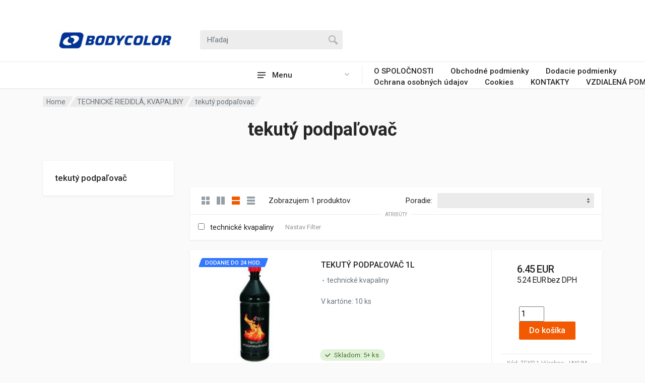

--- FILE ---
content_type: text/html; charset=UTF-8
request_url: https://obchod.bodycolor.sk/category/tekut-podpaova_rovxf.html
body_size: 52398
content:
<!DOCTYPE html>
<html lang="en" dir="ltr">

<head>
    <meta charset="UTF-8">
    <meta name="viewport" content="width=device-width, initial-scale=1">
    <meta name="format-detection" content="telephone=no">
    <title>tekutý podpaľovač - SVET autolakov, náradia, stavebnej chémie a doplnkov.</title>
        <link rel="icon" type="image/png" href="https://obchod.bodycolor.sk/template/front/redparts/images/favicon.png">
    <!-- fonts -->
    <link rel="stylesheet" href="https://fonts.googleapis.com/css?family=Roboto:400,400i,500,500i,700,700i">
    <!-- css -->
    <link rel="stylesheet" href="https://obchod.bodycolor.sk/template/front/redparts/vendor/bootstrap/css/bootstrap.css">
    <link rel="stylesheet" href="https://obchod.bodycolor.sk/template/front/redparts/vendor/owl-carousel/assets/owl.carousel.min.css">
    <link rel="stylesheet" href="https://obchod.bodycolor.sk/template/front/redparts/vendor/photoswipe/photoswipe.css">
    <link rel="stylesheet" href="https://obchod.bodycolor.sk/template/front/redparts/vendor/photoswipe/default-skin/default-skin.css">
    <link rel="stylesheet" href="https://obchod.bodycolor.sk/template/front/redparts/vendor/select2/css/select2.min.css">
    <link rel="stylesheet" href="https://obchod.bodycolor.sk/template/front/redparts/css/style.css">



    <link rel="stylesheet" href="https://obchod.bodycolor.sk/template/front/redparts/css/style.header-classic-variant-one.css" media="(min-width: 1200px)">
    <link rel="stylesheet" href="https://obchod.bodycolor.sk/template/front/redparts/css/style.mobile-header-variant-one.css" media="(max-width: 1199px)">
    <!-- font - fontawesome -->
    <link rel="stylesheet" href="https://obchod.bodycolor.sk/template/front/redparts/vendor/fontawesome/css/all.min.css">
    <script  type="text/javascript" src="https://obchod.bodycolor.sk/template/front/redparts/vendor/jquery/jquery.min.js"></script>
        <script type="text/javascript"
            src="https://cdn.jsdelivr.net/npm/cookie-bar/cookiebar-latest.min.js?always=1"></script>
        <script src="https://unpkg.com/sweetalert/dist/sweetalert.min.js"></script>
    <script>
        function showResult(str) {
            if (str.length == 0) {
                document.getElementById("livesearch").innerHTML = "";
                document.getElementById("livesearch").style.border = "0px";
                return;
            }
            var xmlhttp = new XMLHttpRequest();
            xmlhttp.onreadystatechange = function () {
                if (this.readyState == 4 && this.status == 200) {
                    document.getElementById("livesearch").innerHTML = this.responseText;
                    document.getElementById("livesearch").style.border = "1px solid #A5ACB2";
                    document.getElementById("livesearch").style.display = "block";
                }
            }
            xmlhttp.open("GET", "https://obchod.bodycolor.sk/s.php?id=UTh2TmJFVHhnZWs4a2hkR295enVEUT09&burl=https://obchod.bodycolor.sk&hurl=jakum&q=" + str, true);
            xmlhttp.send();
        }


    </script>
    <style>
        #livesearch {
            background: white;
            width: 400px;
            display: none;
            position: absolute;
            top: 102px;
            z-index: 999;
            line-height: 1.5;
            font-size: 15px;
        }

        #livesearch a {
            padding: 2px 0px 2px 5px;
            width: 100%;
            font-weight: bold;
            display: block;
        }

        #livesearch a:hover {
            background-color: #08c;
            color: white;
            text-decoration: none;
        }

    </style>
    <style>
        /* jemné, nenásilné zvýraznenie dôležitých položiek v menu */
        .menu-spotlight {
            position: relative;
            border-radius: 6px;
            transition: background-color .25s ease, box-shadow .25s ease, transform .2s ease;
            /* východzí nenápadný podtón */
            background: rgba(255,140,0,.06);
            box-shadow: 0 0 0px rgba(255,140,0,0);
        }

        /* malá oranžová bodka v rohu */
        .menu-spotlight::after{
            content:"";
            position:absolute; top:7px; right:8px;
            width:6px; height:6px; border-radius:50%;
            background:#ff8c00;
            box-shadow:0 0 0 0 rgba(255,140,0,.6);
            animation: ping 2.5s infinite;
        }

        /* raz za čas krátky “beacon” záblesk pozadia */
        .menu-spotlight-beacon{
            animation: beacon 12s infinite;
        }

        /* pri hovere je to pevnejšie, ale stále decentné */
        .menu-spotlight:hover{
            background: rgba(255,140,0,.12);
            box-shadow: 0 0 0 3px rgba(255,140,0,.12) inset;
            transform: translateY(-1px);
        }

        /* keyframes */
        @keyframes beacon {
            0%, 86% { box-shadow: 0 0 0 0 rgba(255,140,0,0); background: rgba(255,140,0,.06); }
            88%     { box-shadow: 0 0 0 8px rgba(255,140,0,.12) inset; background: rgba(255,140,0,.12); }
            92%     { box-shadow: 0 0 0 0 rgba(255,140,0,0); }
            100%    { box-shadow: 0 0 0 0 rgba(255,140,0,0); }
        }

        @keyframes ping {
            0%   { box-shadow: 0 0 0 0 rgba(255,140,0,.6); }
            70%  { box-shadow: 0 0 0 8px rgba(255,140,0,0); }
            100% { box-shadow: 0 0 0 0 rgba(255,140,0,0); }
        }

        /* menej pohybu pre používateľov s obmedzením animácií */
        @media (prefers-reduced-motion: reduce) {
            .menu-spotlight-beacon, .menu-spotlight::after { animation: none !important; }
        }
    </style>
    <script type="text/javascript">
        window.easyPackAsyncInit = function () {
            easyPack.init({
                defaultLocale: 'pl',
                mapType: 'osm',
                searchType: 'osm',
                points: {
                    types: ['parcel_locker']

                },
                map: {
                    initialTypes: ['parcel_locker']
                }
            });
            var map = easyPack.mapWidget('easypack-map', function (point) {
                //alert(point.name);
                console.log(point);
                produkt = point.name;

                xmlhttp = new XMLHttpRequest();
                xmlhttp.open("GET", "?inpost=" + produkt, true);
                xmlhttp.send();
                alert('Hotovo');
            });
        };
    </script>
  

    <!-- Nákupný košík  EFEKT START-->
    <script type="text/javascript">
        function efektKosika(cart, imgtodrag) {
            alert('ok');


        }

    </script>
    <!-- Nákupný košík  EFEKT END-->


    <!-- Nákupný košík START-->
    <script type="text/javascript">
        function doKosika(formular) {

            //alert ("OK");
            var pocetks = formular.pocet.value;
            var produkt = formular.produkt.value;


            xmlhttp = new XMLHttpRequest();
            xmlhttp.open("GET", "?dokosika=" + produkt + "&pocet=" + pocetks, true);
            xmlhttp.send();
            // alert (pocetks);


            swal({
                title: "Hotovo!",
                text: "Produkt bol pridaný do košíka",
                type: "success",
                timer: 2000
            });


            //efektKosika(pocetks, produkt);


            return false;
        }
    </script>
    <!-- Nákupný košík END-->


    <script>
        $(document).ready(function () {

            function update() {
                $.ajax({
                    type: 'POST',
                    url: 'https://obchod.bodycolor.sk/cart/index.html',
                    timeout: 3000,
                    success: function (data) {
                        $(".cart-count").html(data);
                        window.setTimeout(update, 1000);
                    },
                });
            }

            update();
        });


    </script>
    <script>
        $(document).ready(function () {

            function update() {
                $.ajax({
                    type: 'POST',
                    url: 'https://obchod.bodycolor.sk/cartin/index.html',
                    timeout: 3000,
                    success: function (data) {
                        $(".cart-dropdown").html(data);
                        window.setTimeout(update, 2000);
                    },
                });
            }

            update();
        });


    </script>
    <script async defer crossorigin="anonymous"
            src="https://connect.facebook.net/en_US/sdk.js#xfbml=1&version=v11.0&appId=248311985194258&autoLogAppEvents=1"
            nonce="qCyFSETu"></script>
</head>

<body>
<!-- site -->
<div class="site">
    <!-- site__mobile-header -->
    <header class="site__mobile-header">
        <div class="mobile-header">
            <div class="container">
                <div class="mobile-header__body">
                    <button class="mobile-header__menu-button" type="button">
                        <svg width="18px" height="14px">
                            <path d="M-0,8L-0,6L18,6L18,8L-0,8ZM-0,-0L18,-0L18,2L-0,2L-0,-0ZM14,14L-0,14L-0,12L14,12L14,14Z" />
                        </svg>
                    </button>
                    <a class="mobile-header__logo" href="https://obchod.bodycolor.sk/">
                        <!-- mobile-logo -->
                        <img src="https://img.tdshop.eu/weby/thumb.php?q=100&w=150&h=50&zc=2&src=https://obchod.bodycolor.sk/weby/jakum/subory/bodycolor.png" alt="logo" />
                        <!-- mobile-logo / end -->
                    </a>
                    <div class="mobile-header__search mobile-search">
                        <form class="mobile-search__body" action="https://obchod.bodycolor.sk/search/q.html" method="get">
                            <input type="text" class="mobile-search__input" name="q"  id="qm"  placeholder="Hľadaj">
                            <button type="submit" class="mobile-search__button mobile-search__button--search">
                                <svg width="20" height="20">
                                    <path d="M19.2,17.8c0,0-0.2,0.5-0.5,0.8c-0.4,0.4-0.9,0.6-0.9,0.6s-0.9,0.7-2.8-1.6c-1.1-1.4-2.2-2.8-3.1-3.9C10.9,14.5,9.5,15,8,15
	c-3.9,0-7-3.1-7-7s3.1-7,7-7s7,3.1,7,7c0,1.5-0.5,2.9-1.3,4c1.1,0.8,2.5,2,4,3.1C20,16.8,19.2,17.8,19.2,17.8z M8,3C5.2,3,3,5.2,3,8
	c0,2.8,2.2,5,5,5c2.8,0,5-2.2,5-5C13,5.2,10.8,3,8,3z" />
                                </svg>
                            </button>
                            <button type="button" class="mobile-search__button mobile-search__button--close">
                                <svg width="20" height="20">
                                    <path d="M16.7,16.7L16.7,16.7c-0.4,0.4-1,0.4-1.4,0L10,11.4l-5.3,5.3c-0.4,0.4-1,0.4-1.4,0l0,0c-0.4-0.4-0.4-1,0-1.4L8.6,10L3.3,4.7
	c-0.4-0.4-0.4-1,0-1.4l0,0c0.4-0.4,1-0.4,1.4,0L10,8.6l5.3-5.3c0.4-0.4,1-0.4,1.4,0l0,0c0.4,0.4,0.4,1,0,1.4L11.4,10l5.3,5.3
	C17.1,15.7,17.1,16.3,16.7,16.7z" />
                                </svg>
                            </button>
                            <div class="mobile-search__field"></div>
                        </form>
                    </div>
                    <div class="mobile-header__indicators">
                        <div class="mobile-indicator mobile-indicator--search d-md-none">
                            <button type="button" class="mobile-indicator__button">
                                    <span class="mobile-indicator__icon"><svg width="20" height="20">
                                            <path d="M19.2,17.8c0,0-0.2,0.5-0.5,0.8c-0.4,0.4-0.9,0.6-0.9,0.6s-0.9,0.7-2.8-1.6c-1.1-1.4-2.2-2.8-3.1-3.9C10.9,14.5,9.5,15,8,15
	c-3.9,0-7-3.1-7-7s3.1-7,7-7s7,3.1,7,7c0,1.5-0.5,2.9-1.3,4c1.1,0.8,2.5,2,4,3.1C20,16.8,19.2,17.8,19.2,17.8z M8,3C5.2,3,3,5.2,3,8
	c0,2.8,2.2,5,5,5c2.8,0,5-2.2,5-5C13,5.2,10.8,3,8,3z" />
                                        </svg>
                                    </span>
                            </button>
                        </div>
                        <div class="mobile-indicator d-none d-md-block">
                            <a href="https://obchod.bodycolor.sk/login.html" class="mobile-indicator__button">
                                    <span class="mobile-indicator__icon"><svg width="20" height="20">
                                            <path d="M20,20h-2c0-4.4-3.6-8-8-8s-8,3.6-8,8H0c0-4.2,2.6-7.8,6.3-9.3C4.9,9.6,4,7.9,4,6c0-3.3,2.7-6,6-6s6,2.7,6,6
	c0,1.9-0.9,3.6-2.3,4.7C17.4,12.2,20,15.8,20,20z M14,6c0-2.2-1.8-4-4-4S6,3.8,6,6s1.8,4,4,4S14,8.2,14,6z" />
                                        </svg>
                                    </span>
                            </a>
                        </div>
                        <div class="mobile-indicator">
                            <a href="https://obchod.bodycolor.sk/cart.html" class="mobile-indicator__button">
                                    <span class="mobile-indicator__icon">
                                        <svg width="20" height="20">
                                            <circle cx="7" cy="17" r="2" />
                                            <circle cx="15" cy="17" r="2" />
                                            <path d="M20,4.4V5l-1.8,6.3c-0.1,0.4-0.5,0.7-1,0.7H6.7c-0.4,0-0.8-0.3-1-0.7L3.3,3.9C3.1,3.3,2.6,3,2.1,3H0.4C0.2,3,0,2.8,0,2.6
	V1.4C0,1.2,0.2,1,0.4,1h2.5c1,0,1.8,0.6,2.1,1.6L5.1,3l2.3,6.8c0,0.1,0.2,0.2,0.3,0.2h8.6c0.1,0,0.3-0.1,0.3-0.2l1.3-4.4
	C17.9,5.2,17.7,5,17.5,5H9.4C9.2,5,9,4.8,9,4.6V3.4C9,3.2,9.2,3,9.4,3h9.2C19.4,3,20,3.6,20,4.4z" />
                                        </svg>
                                        <span class="mobile-indicator__counter cart-count">0</span>
                                    </span>
                            </a>
                        </div>
                    </div>
                </div>
            </div>
        </div>
    </header>
    <!-- site__mobile-header / end -->
    <!-- site__header -->
    <header class="site__header">
        <div class="header">
            <div class="header__megamenu-area megamenu-area"></div>
            <div class="header__topbar-start-bg"></div>

            <div class="header__topbar-end-bg"></div>
            <div class="header__topbar-end">
                <div class="topbar topbar--spaceship-end">

                </div>
            </div>
            <div class="header__navbar">
                <div class="header__navbar-departments">
                    <div class="departments">
                        <button class="departments__button" type="button">
                                <span class="departments__button-icon"><svg width="16px" height="12px">
                                        <path d="M0,7L0,5L16,5L16,7L0,7ZM0,0L16,0L16,2L0,2L0,0ZM12,12L0,12L0,10L12,10L12,12Z" />
                                    </svg>
                                </span>
                            <span class="departments__button-title">Menu</span>
                            <span class="departments__button-arrow"><svg width="9px" height="6px">
                                        <path d="M0.2,0.4c0.4-0.4,1-0.5,1.4-0.1l2.9,3l2.9-3c0.4-0.4,1.1-0.4,1.4,0.1c0.3,0.4,0.3,0.9-0.1,1.3L4.5,6L0.3,1.6C-0.1,1.3-0.1,0.7,0.2,0.4z" />
                                    </svg>
                                </span>
                        </button>
                        <div class="departments__menu">
                            <div class="departments__arrow"></div>
                            <div class="departments__body">
                                <ul class="departments__list">
                                    <li class="departments__list-padding" role="presentation"></li>

                                    <li class="departments__item departments__item--submenu--megamenu departments__item--has-submenu">
                                            <a href="https://obchod.bodycolor.sk" class="departments__item-link"><i class="fa fa-home"></i>Domov</a>
                                    </li>
                                  
                                                                        <li class="departments__item departments__item--submenu--megamenu departments__item--has-submenu">
                                          <a href="https://obchod.bodycolor.sk/hbbody/index.html"
                                             class="departments__item-link menu-spotlight menu-spotlight-beacon">
                                              <i class="fa fa-star"></i>Miešanie autolakov                                          </a>
                                      </li>
                                  
                                                                        <li class="departments__item departments__item--submenu--megamenu departments__item--has-submenu">
                                          <a href="https://obchod.bodycolor.sk/colormix/index.html"
                                             class="departments__item-link menu-spotlight menu-spotlight-beacon">
                                              <i class="fa fa-star"></i>Miešané farby                                          </a>
                                      </li>
                                  

                                                                      
                                      <li class="departments__item ">
                                          <a href="https://obchod.bodycolor.sk/category/AKCIOV-TOVAR-AKCIOV-REGLE_dnyjo.html" class="departments__item-link">
                                            AKCIOVÝ TOVAR, AKCIOVÉ REGÁLE                                                                                      </a>

                                                                              </li>
                                                                      
                                      <li class="departments__item departments__item--submenu--megamenu departments__item--has-submenu">
                                          <a href="https://obchod.bodycolor.sk/category/HB-BODY---autolaky_zifxp.html" class="departments__item-link">
                                            HB BODY - autolaky                                                                                            <span class="departments__item-arrow">
                    <svg width="7" height="11">
                        <path d="M0.3,10.7L0.3,10.7c0.4,0.4,0.9,0.4,1.3,0L7,5.5L1.6,0.3C1.2-0.1,0.7,0,0.3,0.3l0,0c-0.4,0.4-0.4,1,0,1.3l4,3.9l-4,3.9
                        C-0.1,9.8-0.1,10.4,0.3,10.7z"></path>
                    </svg>
                </span>
                                                                                      </a>

                                                                                    <div class="departments__item-menu">
                                                <div class="megamenu departments__megamenu departments__megamenu--size--xl">
                                                    <div class="row">
                                                      <div class="col-1of5"><ul class="megamenu__links megamenu-links megamenu-links--root">                                                          <li class="megamenu-links__item megamenu-links__item--has-submenu">
                                                              <a class="megamenu-links__item-link" href="https://obchod.bodycolor.sk/category/Farebn-spreje-a-vo-vzorkovnku-RAL_duzrd.html">
                                                                Farebné spreje a vo vzorkovníku RAL                                                              </a>

                                                                                                                            <ul class="megamenu-links">
                                                                                                                                        <li class="megamenu-links__item">
                                                                          <a class="megamenu-links__item-link" href="https://obchod.bodycolor.sk/category/IRIDA-SPREJ-V-RAL--VZORKOVNKU_ajvxn.html">
                                                                            IRIDA SPREJ V RAL  VZORKOVNÍKU                                                                          </a>
                                                                      </li>
                                                                                                                                        <li class="megamenu-links__item">
                                                                          <a class="megamenu-links__item-link" href="https://obchod.bodycolor.sk/category/UNIVERZAL-SPREJ_uolau.html">
                                                                            UNIVERZAL SPREJ                                                                          </a>
                                                                      </li>
                                                                                                                                        <li class="megamenu-links__item">
                                                                          <a class="megamenu-links__item-link" href="https://obchod.bodycolor.sk/category/AKRYLTOV-SPECIAL-SPREJ_tolzt.html">
                                                                            AKRYLÁTOVÝ SPECIAL SPREJ                                                                          </a>
                                                                      </li>
                                                                                                                                        <li class="megamenu-links__item">
                                                                          <a class="megamenu-links__item-link" href="https://obchod.bodycolor.sk/category/SPREJE-DO-VYSOKEJ-TEPLOTY_xivyz.html">
                                                                            SPREJE DO VYSOKEJ TEPLOTY                                                                          </a>
                                                                      </li>
                                                                                                                                        <li class="megamenu-links__item">
                                                                          <a class="megamenu-links__item-link" href="https://obchod.bodycolor.sk/category/Sprej-na-raditory_nouyu.html">
                                                                            Sprej na radiátory                                                                          </a>
                                                                      </li>
                                                                                                                                  </ul>
                                                                                                                      </li>
                                                                                                                  <li class="megamenu-links__item megamenu-links__item--has-submenu">
                                                              <a class="megamenu-links__item-link" href="https://obchod.bodycolor.sk/category/Alkydov-farby-4-v-1-priamo-na-hrdzu_ujdhy.html">
                                                                Alkydové farby 4 v 1, priamo na hrdzu                                                              </a>

                                                                                                                            <ul class="megamenu-links">
                                                                                                                                        <li class="megamenu-links__item">
                                                                          <a class="megamenu-links__item-link" href="https://obchod.bodycolor.sk/category/410-alkydov-farby-4-v-1-priamo-na-hrdzu-750ml_antdt.html">
                                                                            410 alkydové farby 4 v 1, priamo na hrdzu 750ml                                                                          </a>
                                                                      </li>
                                                                                                                                        <li class="megamenu-links__item">
                                                                          <a class="megamenu-links__item-link" href="https://obchod.bodycolor.sk/category/410-alkydov-farby-4-v-1-priamo-na-hrdzu-25L_vuxrr.html">
                                                                            410 alkydové farby 4 v 1, priamo na hrdzu 2,5L                                                                          </a>
                                                                      </li>
                                                                                                                                  </ul>
                                                                                                                      </li>
                                                                                                                  <li class="megamenu-links__item megamenu-links__item--has-submenu">
                                                              <a class="megamenu-links__item-link" href="https://obchod.bodycolor.sk/category/Alkydov-farby-4-v-1-priamo-na-hrdzu-v-spreji_rtvpr.html">
                                                                Alkydové farby 4 v 1, priamo na hrdzu v spreji                                                              </a>

                                                                                                                      </li>
                                                                                                                  <li class="megamenu-links__item megamenu-links__item--has-submenu">
                                                              <a class="megamenu-links__item-link" href="https://obchod.bodycolor.sk/category/Antikorzne-hmoty_loijo.html">
                                                                Antikorózne hmoty                                                              </a>

                                                                                                                            <ul class="megamenu-links">
                                                                                                                                        <li class="megamenu-links__item">
                                                                          <a class="megamenu-links__item-link" href="https://obchod.bodycolor.sk/category/930_yifzo.html">
                                                                            930                                                                          </a>
                                                                      </li>
                                                                                                                                        <li class="megamenu-links__item">
                                                                          <a class="megamenu-links__item-link" href="https://obchod.bodycolor.sk/category/630_fzoah.html">
                                                                            630                                                                          </a>
                                                                      </li>
                                                                                                                                        <li class="megamenu-links__item">
                                                                          <a class="megamenu-links__item-link" href="https://obchod.bodycolor.sk/category/933_pofui.html">
                                                                            933                                                                          </a>
                                                                      </li>
                                                                                                                                        <li class="megamenu-links__item">
                                                                          <a class="megamenu-links__item-link" href="https://obchod.bodycolor.sk/category/U951-AUTOFLEX_oujfx.html">
                                                                            U951 AUTOFLEX                                                                          </a>
                                                                      </li>
                                                                                                                                        <li class="megamenu-links__item">
                                                                          <a class="megamenu-links__item-link" href="https://obchod.bodycolor.sk/category/950_rofuu.html">
                                                                            950                                                                          </a>
                                                                      </li>
                                                                                                                                        <li class="megamenu-links__item">
                                                                          <a class="megamenu-links__item-link" href="https://obchod.bodycolor.sk/category/900-WAX_duztl.html">
                                                                            900 WAX                                                                          </a>
                                                                      </li>
                                                                                                                                        <li class="megamenu-links__item">
                                                                          <a class="megamenu-links__item-link" href="https://obchod.bodycolor.sk/category/932_yifdd.html">
                                                                            932                                                                          </a>
                                                                      </li>
                                                                                                                                        <li class="megamenu-links__item">
                                                                          <a class="megamenu-links__item-link" href="https://obchod.bodycolor.sk/category/910_loiua.html">
                                                                            910                                                                          </a>
                                                                      </li>
                                                                                                                                        <li class="megamenu-links__item">
                                                                          <a class="megamenu-links__item-link" href="https://obchod.bodycolor.sk/category/HYD_lozdv.html">
                                                                            HYD                                                                          </a>
                                                                      </li>
                                                                                                                                        <li class="megamenu-links__item">
                                                                          <a class="megamenu-links__item-link" href="https://obchod.bodycolor.sk/category/955-tough-liner_zinrr.html">
                                                                            955 tough liner                                                                          </a>
                                                                      </li>
                                                                                                                                        <li class="megamenu-links__item">
                                                                          <a class="megamenu-links__item-link" href="https://obchod.bodycolor.sk/category/650-ochrana-podvozkov_onniv.html">
                                                                            650 ochrana podvozkov                                                                          </a>
                                                                      </li>
                                                                                                                                        <li class="megamenu-links__item">
                                                                          <a class="megamenu-links__item-link" href="https://obchod.bodycolor.sk/category/640-vosk-do-dutin-hned_piivz.html">
                                                                            640 vosk do dutin hnedý                                                                          </a>
                                                                      </li>
                                                                                                                                  </ul>
                                                                                                                      </li>
                                                        </ul></div><div class="col-1of5"><ul class="megamenu__links megamenu-links megamenu-links--root">                                                          <li class="megamenu-links__item megamenu-links__item--has-submenu">
                                                              <a class="megamenu-links__item-link" href="https://obchod.bodycolor.sk/category/Tmely-2---zlokov-a-1---zlokov_poful.html">
                                                                Tmely: 2 - zložkové a 1 - zložkové                                                              </a>

                                                                                                                            <ul class="megamenu-links">
                                                                                                                                        <li class="megamenu-links__item">
                                                                          <a class="megamenu-links__item-link" href="https://obchod.bodycolor.sk/category/211-SOFT_vofuy.html">
                                                                            211 SOFT                                                                          </a>
                                                                      </li>
                                                                                                                                        <li class="megamenu-links__item">
                                                                          <a class="megamenu-links__item-link" href="https://obchod.bodycolor.sk/category/F290-ULATRALIGHT_yivpa.html">
                                                                            F290 ULATRALIGHT                                                                          </a>
                                                                      </li>
                                                                                                                                        <li class="megamenu-links__item">
                                                                          <a class="megamenu-links__item-link" href="https://obchod.bodycolor.sk/category/F250-FIBER_rofur.html">
                                                                            F250 FIBER                                                                          </a>
                                                                      </li>
                                                                                                                                        <li class="megamenu-links__item">
                                                                          <a class="megamenu-links__item-link" href="https://obchod.bodycolor.sk/category/F217-FIBERLIGHT_yifuo.html">
                                                                            F217 FIBERLIGHT                                                                          </a>
                                                                      </li>
                                                                                                                                        <li class="megamenu-links__item">
                                                                          <a class="megamenu-links__item-link" href="https://obchod.bodycolor.sk/category/F255-ALU_duzlp.html">
                                                                            F255 ALU                                                                          </a>
                                                                      </li>
                                                                                                                                        <li class="megamenu-links__item">
                                                                          <a class="megamenu-links__item-link" href="https://obchod.bodycolor.sk/category/F220-FINE_ajvyj.html">
                                                                            F220 FINE                                                                          </a>
                                                                      </li>
                                                                                                                                        <li class="megamenu-links__item">
                                                                          <a class="megamenu-links__item-link" href="https://obchod.bodycolor.sk/category/F222-BUMPERSOFT_uonvi.html">
                                                                            F222 BUMPERSOFT                                                                          </a>
                                                                      </li>
                                                                                                                                        <li class="megamenu-links__item">
                                                                          <a class="megamenu-links__item-link" href="https://obchod.bodycolor.sk/category/205-LP-PLUS-SOFT_hoitf.html">
                                                                            205 L.P. PLUS-SOFT                                                                          </a>
                                                                      </li>
                                                                                                                                        <li class="megamenu-links__item">
                                                                          <a class="megamenu-links__item-link" href="https://obchod.bodycolor.sk/category/260-FILLER_ziftx.html">
                                                                            260 FILLER                                                                          </a>
                                                                      </li>
                                                                                                                                        <li class="megamenu-links__item">
                                                                          <a class="megamenu-links__item-link" href="https://obchod.bodycolor.sk/category/P980-1k-tmel_fuzrt.html">
                                                                            P980 1k tmel                                                                          </a>
                                                                      </li>
                                                                                                                                        <li class="megamenu-links__item">
                                                                          <a class="megamenu-links__item-link" href="https://obchod.bodycolor.sk/category/209-UNILITE_loilo.html">
                                                                            209 UNILITE                                                                          </a>
                                                                      </li>
                                                                                                                                        <li class="megamenu-links__item">
                                                                          <a class="megamenu-links__item-link" href="https://obchod.bodycolor.sk/category/UNISOFT_ponyx.html">
                                                                            UNISOFT                                                                          </a>
                                                                      </li>
                                                                                                                                        <li class="megamenu-links__item">
                                                                          <a class="megamenu-links__item-link" href="https://obchod.bodycolor.sk/category/F202-ZINC-PLUS_ponvy.html">
                                                                            F202 ZINC PLUS                                                                          </a>
                                                                      </li>
                                                                                                                                        <li class="megamenu-links__item">
                                                                          <a class="megamenu-links__item-link" href="https://obchod.bodycolor.sk/category/611-Proline-tmel-univerzl-bov_viinp.html">
                                                                            611 Proline tmel univerzál béžový                                                                          </a>
                                                                      </li>
                                                                                                                                        <li class="megamenu-links__item">
                                                                          <a class="megamenu-links__item-link" href="https://obchod.bodycolor.sk/category/615-so-sklenm-vlknom_riivi.html">
                                                                            615 so skleným vláknom                                                                          </a>
                                                                      </li>
                                                                                                                                        <li class="megamenu-links__item">
                                                                          <a class="megamenu-links__item-link" href="https://obchod.bodycolor.sk/category/617-Proline-Nano-Fiber-tmel_jvvyt.html">
                                                                            617 Proline Nano Fiber tmel                                                                          </a>
                                                                      </li>
                                                                                                                                        <li class="megamenu-links__item">
                                                                          <a class="megamenu-links__item-link" href="https://obchod.bodycolor.sk/category/F218-GLAZROVAC-TMEL_jfyto.html">
                                                                            F218 GLAZÚROVACÍ TMEL                                                                          </a>
                                                                      </li>
                                                                                                                                        <li class="megamenu-links__item">
                                                                          <a class="megamenu-links__item-link" href="https://obchod.bodycolor.sk/category/F211-BODYSOFT_jduau.html">
                                                                            F211 BODYSOFT                                                                          </a>
                                                                      </li>
                                                                                                                                        <li class="megamenu-links__item">
                                                                          <a class="megamenu-links__item-link" href="https://obchod.bodycolor.sk/category/BC-LINE-polyesterov-tmel-do-200C_jfyax.html">
                                                                            BC LINE polyesterový tmel do 200°C                                                                          </a>
                                                                      </li>
                                                                                                                                  </ul>
                                                                                                                      </li>
                                                                                                                  <li class="megamenu-links__item megamenu-links__item--has-submenu">
                                                              <a class="megamenu-links__item-link" href="https://obchod.bodycolor.sk/category/Tesniace-hmoty-a-lepidl_uonjx.html">
                                                                Tesniace hmoty a lepidlá                                                              </a>

                                                                                                                            <ul class="megamenu-links">
                                                                                                                                        <li class="megamenu-links__item">
                                                                          <a class="megamenu-links__item-link" href="https://obchod.bodycolor.sk/category/999_tovuv.html">
                                                                            999                                                                          </a>
                                                                      </li>
                                                                                                                                        <li class="megamenu-links__item">
                                                                          <a class="megamenu-links__item-link" href="https://obchod.bodycolor.sk/category/AUTOSEAL-SPECIAL_xituv.html">
                                                                            AUTOSEAL SPECIAL                                                                          </a>
                                                                      </li>
                                                                                                                                        <li class="megamenu-links__item">
                                                                          <a class="megamenu-links__item-link" href="https://obchod.bodycolor.sk/category/BODY-SEAL-110_fuztd.html">
                                                                            BODY SEAL 110                                                                          </a>
                                                                      </li>
                                                                                                                                        <li class="megamenu-links__item">
                                                                          <a class="megamenu-links__item-link" href="https://obchod.bodycolor.sk/category/BODY-940_loijh.html">
                                                                            BODY 940                                                                          </a>
                                                                      </li>
                                                                                                                                        <li class="megamenu-links__item">
                                                                          <a class="megamenu-links__item-link" href="https://obchod.bodycolor.sk/category/BODY-920_poflh.html">
                                                                            BODY 920                                                                          </a>
                                                                      </li>
                                                                                                                                        <li class="megamenu-links__item">
                                                                          <a class="megamenu-links__item-link" href="https://obchod.bodycolor.sk/category/BODYSILIKON-120_oujry.html">
                                                                            BODYSILIKON 120                                                                          </a>
                                                                      </li>
                                                                                                                                        <li class="megamenu-links__item">
                                                                          <a class="megamenu-links__item-link" href="https://obchod.bodycolor.sk/category/944-PU---lepiaci-tmel_uolrf.html">
                                                                            944 PU - lepiaci tmel                                                                          </a>
                                                                      </li>
                                                                                                                                  </ul>
                                                                                                                      </li>
                                                                                                                  <li class="megamenu-links__item megamenu-links__item--has-submenu">
                                                              <a class="megamenu-links__item-link" href="https://obchod.bodycolor.sk/category/Plnie_roftn.html">
                                                                Plniče                                                              </a>

                                                                                                                            <ul class="megamenu-links">
                                                                                                                                        <li class="megamenu-links__item">
                                                                          <a class="megamenu-links__item-link" href="https://obchod.bodycolor.sk/category/BODYFILL-360-21_duzly.html">
                                                                            BODYFILL 360 /2:1/                                                                          </a>
                                                                      </li>
                                                                                                                                        <li class="megamenu-links__item">
                                                                          <a class="megamenu-links__item-link" href="https://obchod.bodycolor.sk/category/BODYFILL-300-31_zifvp.html">
                                                                            BODYFILL 300 /3:1/                                                                          </a>
                                                                      </li>
                                                                                                                                        <li class="megamenu-links__item">
                                                                          <a class="megamenu-links__item-link" href="https://obchod.bodycolor.sk/category/P333-31_pofhf.html">
                                                                            P333 /3:1/                                                                          </a>
                                                                      </li>
                                                                                                                                        <li class="megamenu-links__item">
                                                                          <a class="megamenu-links__item-link" href="https://obchod.bodycolor.sk/category/P334-41_yifnp.html">
                                                                            P334 /4:1/                                                                          </a>
                                                                      </li>
                                                                                                                                        <li class="megamenu-links__item">
                                                                          <a class="megamenu-links__item-link" href="https://obchod.bodycolor.sk/category/BODYFILL-307-41_ajvpu.html">
                                                                            BODYFILL 307 /4:1/                                                                          </a>
                                                                      </li>
                                                                                                                                        <li class="megamenu-links__item">
                                                                          <a class="megamenu-links__item-link" href="https://obchod.bodycolor.sk/category/P335-51_vofyl.html">
                                                                            P335 /5:1/                                                                          </a>
                                                                      </li>
                                                                                                                                        <li class="megamenu-links__item">
                                                                          <a class="megamenu-links__item-link" href="https://obchod.bodycolor.sk/category/BODY-534-plni-economy_duyif.html">
                                                                            BODY 534 plnič economy                                                                          </a>
                                                                      </li>
                                                                                                                                        <li class="megamenu-links__item">
                                                                          <a class="megamenu-links__item-link" href="https://obchod.bodycolor.sk/category/BODY-PRO-P261_jozxz.html">
                                                                            BODY PRO P261                                                                          </a>
                                                                      </li>
                                                                                                                                        <li class="megamenu-links__item">
                                                                          <a class="megamenu-links__item-link" href="https://obchod.bodycolor.sk/category/1K-PRIMER-SPREJ_fuvxu.html">
                                                                            1K PRIMER SPREJ                                                                          </a>
                                                                      </li>
                                                                                                                                        <li class="megamenu-links__item">
                                                                          <a class="megamenu-links__item-link" href="https://obchod.bodycolor.sk/category/1K-QUICK-PRIMER-SPREJ---new-P303_rondt.html">
                                                                            1K QUICK PRIMER SPREJ - new P303                                                                          </a>
                                                                      </li>
                                                                                                                                        <li class="megamenu-links__item">
                                                                          <a class="megamenu-links__item-link" href="https://obchod.bodycolor.sk/category/P981-EPOXY-PRIMER-SPREJ_hozry.html">
                                                                            P981 EPOXY PRIMER SPREJ                                                                          </a>
                                                                      </li>
                                                                                                                                        <li class="megamenu-links__item">
                                                                          <a class="megamenu-links__item-link" href="https://obchod.bodycolor.sk/category/BODY-634-41_jozlu.html">
                                                                            BODY 634 /4:1/                                                                          </a>
                                                                      </li>
                                                                                                                                        <li class="megamenu-links__item">
                                                                          <a class="megamenu-links__item-link" href="https://obchod.bodycolor.sk/category/BODY-635-51_dnnyv.html">
                                                                            BODY 635 /5:1/                                                                          </a>
                                                                      </li>
                                                                                                                                        <li class="megamenu-links__item">
                                                                          <a class="megamenu-links__item-link" href="https://obchod.bodycolor.sk/category/1K-JEDNOZLOKOV-PLNI_jvafo.html">
                                                                            1K JEDNOZLOŽKOVÝ PLNIČ                                                                          </a>
                                                                      </li>
                                                                                                                                        <li class="megamenu-links__item">
                                                                          <a class="megamenu-links__item-link" href="https://obchod.bodycolor.sk/category/HB-BODY-P970-21-transparentn_tfnpr.html">
                                                                            HB BODY P970 2:1 transparentný                                                                          </a>
                                                                      </li>
                                                                                                                                  </ul>
                                                                                                                      </li>
                                                                                                                  <li class="megamenu-links__item megamenu-links__item--has-submenu">
                                                              <a class="megamenu-links__item-link" href="https://obchod.bodycolor.sk/category/Zkladn-a-vrchn-farby_yifty.html">
                                                                Základné a vrchné farby                                                              </a>

                                                                                                                            <ul class="megamenu-links">
                                                                                                                                        <li class="megamenu-links__item">
                                                                          <a class="megamenu-links__item-link" href="https://obchod.bodycolor.sk/category/960-wash-primer----2K-zklad_joifd.html">
                                                                            960 wash primer  - 2K základ                                                                          </a>
                                                                      </li>
                                                                                                                                        <li class="megamenu-links__item">
                                                                          <a class="megamenu-links__item-link" href="https://obchod.bodycolor.sk/category/965-wash-primer---1K-zklad_tonxn.html">
                                                                            965 wash primer - 1K základ                                                                          </a>
                                                                      </li>
                                                                                                                                        <li class="megamenu-links__item">
                                                                          <a class="megamenu-links__item-link" href="https://obchod.bodycolor.sk/category/969---1K-zklad_ajvyf.html">
                                                                            969 - 1K základ                                                                          </a>
                                                                      </li>
                                                                                                                                        <li class="megamenu-links__item">
                                                                          <a class="megamenu-links__item-link" href="https://obchod.bodycolor.sk/category/PLASTOFIX_noitr.html">
                                                                            PLASTOFIX                                                                          </a>
                                                                      </li>
                                                                                                                                        <li class="megamenu-links__item">
                                                                          <a class="megamenu-links__item-link" href="https://obchod.bodycolor.sk/category/992---1K-zklad_iujvr.html">
                                                                            992 - 1K základ                                                                          </a>
                                                                      </li>
                                                                                                                                        <li class="megamenu-links__item">
                                                                          <a class="megamenu-links__item-link" href="https://obchod.bodycolor.sk/category/P980---1K-zklad_ziftv.html">
                                                                            P980 - 1K základ                                                                          </a>
                                                                      </li>
                                                                                                                                        <li class="megamenu-links__item">
                                                                          <a class="megamenu-links__item-link" href="https://obchod.bodycolor.sk/category/989---2K-zklad_uonuy.html">
                                                                            989 - 2K základ                                                                          </a>
                                                                      </li>
                                                                                                                                        <li class="megamenu-links__item">
                                                                          <a class="megamenu-links__item-link" href="https://obchod.bodycolor.sk/category/P981---1K-EPOXIDOV-ZKLAD_onavl.html">
                                                                            P981 - 1K EPOXIDOVÝ ZÁKLAD                                                                          </a>
                                                                      </li>
                                                                                                                                        <li class="megamenu-links__item">
                                                                          <a class="megamenu-links__item-link" href="https://obchod.bodycolor.sk/category/BUMPERPAINT_vofzr.html">
                                                                            BUMPERPAINT                                                                          </a>
                                                                      </li>
                                                                                                                                        <li class="megamenu-links__item">
                                                                          <a class="megamenu-links__item-link" href="https://obchod.bodycolor.sk/category/ZINC-FILL---2K-zklad_tovyx.html">
                                                                            ZINC FILL - 2K základ                                                                          </a>
                                                                      </li>
                                                                                                                                        <li class="megamenu-links__item">
                                                                          <a class="megamenu-links__item-link" href="https://obchod.bodycolor.sk/category/P961-etch-primer---1K-zklad_noiul.html">
                                                                            P961 etch primer - 1K základ                                                                          </a>
                                                                      </li>
                                                                                                                                        <li class="megamenu-links__item">
                                                                          <a class="megamenu-links__item-link" href="https://obchod.bodycolor.sk/category/ZINC-PRIMER----1K-zklad_iujhh.html">
                                                                            ZINC PRIMER -  1K základ                                                                          </a>
                                                                      </li>
                                                                                                                                        <li class="megamenu-links__item">
                                                                          <a class="megamenu-links__item-link" href="https://obchod.bodycolor.sk/category/IZOLTOR-FARIEB-962_voldu.html">
                                                                            IZOLÁTOR FARIEB 962                                                                          </a>
                                                                      </li>
                                                                                                                                        <li class="megamenu-links__item">
                                                                          <a class="megamenu-links__item-link" href="https://obchod.bodycolor.sk/category/Autoemail---akrylov-farba-2K-RAL-9006_nfyun.html">
                                                                            Autoemail - akrylová farba 2K RAL 9006                                                                          </a>
                                                                      </li>
                                                                                                                                        <li class="megamenu-links__item">
                                                                          <a class="megamenu-links__item-link" href="https://obchod.bodycolor.sk/category/BRUNOX_yivly.html">
                                                                            BRUNOX                                                                          </a>
                                                                      </li>
                                                                                                                                  </ul>
                                                                                                                      </li>
                                                        </ul></div><div class="col-1of5"><ul class="megamenu__links megamenu-links megamenu-links--root">                                                          <li class="megamenu-links__item megamenu-links__item--has-submenu">
                                                              <a class="megamenu-links__item-link" href="https://obchod.bodycolor.sk/category/Autolaky_loiax.html">
                                                                Autolaky                                                              </a>

                                                                                                                            <ul class="megamenu-links">
                                                                                                                                        <li class="megamenu-links__item">
                                                                          <a class="megamenu-links__item-link" href="https://obchod.bodycolor.sk/category/496-SR-21_vofzi.html">
                                                                            496 SR /2:1/                                                                          </a>
                                                                      </li>
                                                                                                                                        <li class="megamenu-links__item">
                                                                          <a class="megamenu-links__item-link" href="https://obchod.bodycolor.sk/category/492-SR-31_oujau.html">
                                                                            492 SR /3:1/                                                                          </a>
                                                                      </li>
                                                                                                                                        <li class="megamenu-links__item">
                                                                          <a class="megamenu-links__item-link" href="https://obchod.bodycolor.sk/category/494-21_joian.html">
                                                                            494 /2:1/                                                                          </a>
                                                                      </li>
                                                                                                                                        <li class="megamenu-links__item">
                                                                          <a class="megamenu-links__item-link" href="https://obchod.bodycolor.sk/category/495-SR-41_loinr.html">
                                                                            495 SR /4:1/                                                                          </a>
                                                                      </li>
                                                                                                                                        <li class="megamenu-links__item">
                                                                          <a class="megamenu-links__item-link" href="https://obchod.bodycolor.sk/category/699-21-leskl_xinuu.html">
                                                                            699 2:1 lesklý                                                                          </a>
                                                                      </li>
                                                                                                                                        <li class="megamenu-links__item">
                                                                          <a class="megamenu-links__item-link" href="https://obchod.bodycolor.sk/category/C-898-21-rchloschnci-ry-lak_noyrh.html">
                                                                            C 898 /2:1/ rýchloschnúci číry lak                                                                          </a>
                                                                      </li>
                                                                                                                                        <li class="megamenu-links__item">
                                                                          <a class="megamenu-links__item-link" href="https://obchod.bodycolor.sk/category/691-UHS-21_hoyll.html">
                                                                            691 UHS 2:1                                                                          </a>
                                                                      </li>
                                                                                                                                        <li class="megamenu-links__item">
                                                                          <a class="megamenu-links__item-link" href="https://obchod.bodycolor.sk/category/697-HS-SR-21_iuofv.html">
                                                                            697 HS SR 2:1                                                                          </a>
                                                                      </li>
                                                                                                                                        <li class="megamenu-links__item">
                                                                          <a class="megamenu-links__item-link" href="https://obchod.bodycolor.sk/category/698-CLEAR-HS-SR-21_yaalp.html">
                                                                            698 CLEAR HS SR 2:1                                                                          </a>
                                                                      </li>
                                                                                                                                        <li class="megamenu-links__item">
                                                                          <a class="megamenu-links__item-link" href="https://obchod.bodycolor.sk/category/696-AIR-DRY_xjrfh.html">
                                                                            696 AIR DRY                                                                          </a>
                                                                      </li>
                                                                                                                                        <li class="megamenu-links__item">
                                                                          <a class="megamenu-links__item-link" href="https://obchod.bodycolor.sk/category/493-ultra-mat-21_jozix.html">
                                                                            493 ultra mat /2:1/                                                                          </a>
                                                                      </li>
                                                                                                                                        <li class="megamenu-links__item">
                                                                          <a class="megamenu-links__item-link" href="https://obchod.bodycolor.sk/category/LAK-NA-SVETL_joylo.html">
                                                                            LAK NA SVETLÁ                                                                          </a>
                                                                      </li>
                                                                                                                                        <li class="megamenu-links__item">
                                                                          <a class="megamenu-links__item-link" href="https://obchod.bodycolor.sk/category/-894-clear-ultra-HS_nvpin.html">
                                                                             894 clear ultra HS                                                                          </a>
                                                                      </li>
                                                                                                                                        <li class="megamenu-links__item">
                                                                          <a class="megamenu-links__item-link" href="https://obchod.bodycolor.sk/category/Opravn-autolak-20ml_rtlyz.html">
                                                                            Opravný autolak 20ml                                                                          </a>
                                                                      </li>
                                                                                                                                  </ul>
                                                                                                                      </li>
                                                                                                                  <li class="megamenu-links__item megamenu-links__item--has-submenu">
                                                              <a class="megamenu-links__item-link" href="https://obchod.bodycolor.sk/category/Tuidl_duzor.html">
                                                                Tužidlá                                                              </a>

                                                                                                                            <ul class="megamenu-links">
                                                                                                                                        <li class="megamenu-links__item">
                                                                          <a class="megamenu-links__item-link" href="https://obchod.bodycolor.sk/category/721-pomal---nov-ozn-H752_dufxo.html">
                                                                            721 pomalé - nové oznč. H752                                                                          </a>
                                                                      </li>
                                                                                                                                        <li class="megamenu-links__item">
                                                                          <a class="megamenu-links__item-link" href="https://obchod.bodycolor.sk/category/720-NORMAL---nov-ozn-H753_tovdj.html">
                                                                            720 NORMAL - nové oznč. H753                                                                          </a>
                                                                      </li>
                                                                                                                                        <li class="megamenu-links__item">
                                                                          <a class="megamenu-links__item-link" href="https://obchod.bodycolor.sk/category/722-FAST---nov-ozn-H754_noido.html">
                                                                            722 FAST - nové oznč. H754                                                                          </a>
                                                                      </li>
                                                                                                                                        <li class="megamenu-links__item">
                                                                          <a class="megamenu-links__item-link" href="https://obchod.bodycolor.sk/category/H725-IBA-K-PLNIOM_hoidv.html">
                                                                            H725 IBA K PLNIČOM                                                                          </a>
                                                                      </li>
                                                                                                                                        <li class="megamenu-links__item">
                                                                          <a class="megamenu-links__item-link" href="https://obchod.bodycolor.sk/category/534-k-plniu-534_iuodh.html">
                                                                            534 k plniču 534                                                                          </a>
                                                                      </li>
                                                                                                                                        <li class="megamenu-links__item">
                                                                          <a class="megamenu-links__item-link" href="https://obchod.bodycolor.sk/category/625-K-PLNIU-634_volrv.html">
                                                                            625 K PLNIČU 634                                                                          </a>
                                                                      </li>
                                                                                                                                        <li class="megamenu-links__item">
                                                                          <a class="megamenu-links__item-link" href="https://obchod.bodycolor.sk/category/989-K-ZKLADU-989_hoiup.html">
                                                                            989 K ZÁKLADU 989                                                                          </a>
                                                                      </li>
                                                                                                                                        <li class="megamenu-links__item">
                                                                          <a class="megamenu-links__item-link" href="https://obchod.bodycolor.sk/category/TURBO-AX---urchlova_xityx.html">
                                                                            TURBO AX - urýchlovač                                                                          </a>
                                                                      </li>
                                                                                                                                        <li class="megamenu-links__item">
                                                                          <a class="megamenu-links__item-link" href="https://obchod.bodycolor.sk/category/727-POLAR_ajloo.html">
                                                                            727 POLAR                                                                          </a>
                                                                      </li>
                                                                                                                                        <li class="megamenu-links__item">
                                                                          <a class="megamenu-links__item-link" href="https://obchod.bodycolor.sk/category/H734-NORMAL-K-LAKU-C494_rofdf.html">
                                                                            H734 NORMAL K LAKU C494                                                                          </a>
                                                                      </li>
                                                                                                                                        <li class="megamenu-links__item">
                                                                          <a class="megamenu-links__item-link" href="https://obchod.bodycolor.sk/category/H735-FAST-K-LAKU-C494_oujoo.html">
                                                                            H735 FAST K LAKU C494                                                                          </a>
                                                                      </li>
                                                                                                                                        <li class="megamenu-links__item">
                                                                          <a class="megamenu-links__item-link" href="https://obchod.bodycolor.sk/category/626-NORMAL-627-FAST-K-LAKU-696_uvhuu.html">
                                                                            626 NORMAL, 627 FAST K LAKU 696                                                                          </a>
                                                                      </li>
                                                                                                                                        <li class="megamenu-links__item">
                                                                          <a class="megamenu-links__item-link" href="https://obchod.bodycolor.sk/category/Tuidl-k-laku-492_rovio.html">
                                                                            Tužidlá k laku 492                                                                          </a>
                                                                      </li>
                                                                                                                                        <li class="megamenu-links__item">
                                                                          <a class="megamenu-links__item-link" href="https://obchod.bodycolor.sk/category/620-tuidlo-k-laku-697_loyja.html">
                                                                            620 tužidlo k laku 697                                                                          </a>
                                                                      </li>
                                                                                                                                        <li class="megamenu-links__item">
                                                                          <a class="megamenu-links__item-link" href="https://obchod.bodycolor.sk/category/H738-tuidlo-k-laku_xinhr.html">
                                                                            H738 tužidlo k laku                                                                          </a>
                                                                      </li>
                                                                                                                                        <li class="megamenu-links__item">
                                                                          <a class="megamenu-links__item-link" href="https://obchod.bodycolor.sk/category/955-tough-liner-tuidlo_dufip.html">
                                                                            955 tough liner tužidlo                                                                          </a>
                                                                      </li>
                                                                                                                                        <li class="megamenu-links__item">
                                                                          <a class="megamenu-links__item-link" href="https://obchod.bodycolor.sk/category/TUIDL-K-TMELOM-A-STRIE-TMELOM_uolxn.html">
                                                                            TUŽIDLÁ K TMELOM A STRIE. TMELOM                                                                          </a>
                                                                      </li>
                                                                                                                                        <li class="megamenu-links__item">
                                                                          <a class="megamenu-links__item-link" href="https://obchod.bodycolor.sk/category/801-pecilne-tuidlo---converter_hvrpz.html">
                                                                            801 Špeciálne tužidlo - converter                                                                          </a>
                                                                      </li>
                                                                                                                                        <li class="megamenu-links__item">
                                                                          <a class="megamenu-links__item-link" href="https://obchod.bodycolor.sk/category/710-tuidlo-do-synt-a-alkyd-farieb_ltyjf.html">
                                                                            710 tužidlo do synt. a alkyd. farieb                                                                          </a>
                                                                      </li>
                                                                                                                                  </ul>
                                                                                                                      </li>
                                                                                                                  <li class="megamenu-links__item megamenu-links__item--has-submenu">
                                                              <a class="megamenu-links__item-link" href="https://obchod.bodycolor.sk/category/Riedidl_loidj.html">
                                                                Riedidlá                                                              </a>

                                                                                                                            <ul class="megamenu-links">
                                                                                                                                        <li class="megamenu-links__item">
                                                                          <a class="megamenu-links__item-link" href="https://obchod.bodycolor.sk/category/740-RIEDIDLO-NORMAL_yifpt.html">
                                                                            740 RIEDIDLO NORMAL                                                                          </a>
                                                                      </li>
                                                                                                                                        <li class="megamenu-links__item">
                                                                          <a class="megamenu-links__item-link" href="https://obchod.bodycolor.sk/category/741-RIEDIDLO-POMAL_toldl.html">
                                                                            741 RIEDIDLO POMALÉ                                                                          </a>
                                                                      </li>
                                                                                                                                        <li class="megamenu-links__item">
                                                                          <a class="megamenu-links__item-link" href="https://obchod.bodycolor.sk/category/742-EXTRA-POMAL_xivyn.html">
                                                                            742 EXTRA POMALÉ                                                                          </a>
                                                                      </li>
                                                                                                                                        <li class="megamenu-links__item">
                                                                          <a class="megamenu-links__item-link" href="https://obchod.bodycolor.sk/category/743-riedidlo-rchle_viztj.html">
                                                                            743 riedidlo rýchle                                                                          </a>
                                                                      </li>
                                                                                                                                        <li class="megamenu-links__item">
                                                                          <a class="megamenu-links__item-link" href="https://obchod.bodycolor.sk/category/780-POLY-RIEDIDLO_zifvu.html">
                                                                            780 POLY RIEDIDLO                                                                          </a>
                                                                      </li>
                                                                                                                                        <li class="megamenu-links__item">
                                                                          <a class="megamenu-links__item-link" href="https://obchod.bodycolor.sk/category/781-riedidlo-do-poliesterovch-tmelov_loyrl.html">
                                                                            781 riedidlo do poliesterových tmelov                                                                          </a>
                                                                      </li>
                                                                                                                                        <li class="megamenu-links__item">
                                                                          <a class="megamenu-links__item-link" href="https://obchod.bodycolor.sk/category/777-PRSTREKOV-RIEDIDLO_pofyz.html">
                                                                            777 PRÍSTREKOVÉ RIEDIDLO                                                                          </a>
                                                                      </li>
                                                                                                                                        <li class="megamenu-links__item">
                                                                          <a class="megamenu-links__item-link" href="https://obchod.bodycolor.sk/category/767-ECO-THIN_fuzjr.html">
                                                                            767 ECO THIN                                                                          </a>
                                                                      </li>
                                                                                                                                        <li class="megamenu-links__item">
                                                                          <a class="megamenu-links__item-link" href="https://obchod.bodycolor.sk/category/Nitro-riedidl_povau.html">
                                                                            Nitro riedidlá                                                                          </a>
                                                                      </li>
                                                                                                                                  </ul>
                                                                                                                      </li>
                                                                                                                  <li class="megamenu-links__item megamenu-links__item--has-submenu">
                                                              <a class="megamenu-links__item-link" href="https://obchod.bodycolor.sk/category/Odmasovae-odstraovae_duzot.html">
                                                                Odmasťovače, odstraňovače                                                              </a>

                                                                                                                            <ul class="megamenu-links">
                                                                                                                                        <li class="megamenu-links__item">
                                                                          <a class="megamenu-links__item-link" href="https://obchod.bodycolor.sk/category/770-ANTISIL_tovzf.html">
                                                                            770 ANTISIL                                                                          </a>
                                                                      </li>
                                                                                                                                        <li class="megamenu-links__item">
                                                                          <a class="megamenu-links__item-link" href="https://obchod.bodycolor.sk/category/771-ANTISIL-RCHLY_iutiz.html">
                                                                            771 ANTISIL RÝCHLY                                                                          </a>
                                                                      </li>
                                                                                                                                        <li class="megamenu-links__item">
                                                                          <a class="megamenu-links__item-link" href="https://obchod.bodycolor.sk/category/600-ODSTRAOVA-NTEROV_dufpy.html">
                                                                            600 ODSTRAŇOVAČ NÁTEROV                                                                          </a>
                                                                      </li>
                                                                                                                                        <li class="megamenu-links__item">
                                                                          <a class="megamenu-links__item-link" href="https://obchod.bodycolor.sk/category/isti-do-striekacch-pitol_ilzxi.html">
                                                                            Čistič do striekacích pištolí                                                                          </a>
                                                                      </li>
                                                                                                                                  </ul>
                                                                                                                      </li>
                                                        </ul></div><div class="col-1of5"><ul class="megamenu__links megamenu-links megamenu-links--root">                                                          <li class="megamenu-links__item megamenu-links__item--has-submenu">
                                                              <a class="megamenu-links__item-link" href="https://obchod.bodycolor.sk/category/Spreje-na-brzdov-strmene_vdvix.html">
                                                                Spreje na brzdové strmene                                                              </a>

                                                                                                                      </li>
                                                                                                                  <li class="megamenu-links__item megamenu-links__item--has-submenu">
                                                              <a class="megamenu-links__item-link" href="https://obchod.bodycolor.sk/category/Ostatn-spreje_dufoi.html">
                                                                Ostatné spreje                                                              </a>

                                                                                                                            <ul class="megamenu-links">
                                                                                                                                        <li class="megamenu-links__item">
                                                                          <a class="megamenu-links__item-link" href="https://obchod.bodycolor.sk/category/Ostan-spreje_ajlzd.html">
                                                                            Ostané spreje                                                                          </a>
                                                                      </li>
                                                                                                                                  </ul>
                                                                                                                      </li>
                                                                                                                  <li class="megamenu-links__item megamenu-links__item--has-submenu">
                                                              <a class="megamenu-links__item-link" href="https://obchod.bodycolor.sk/category/Laky-v-spreji_houyh.html">
                                                                Laky v spreji                                                              </a>

                                                                                                                      </li>
                                                                                                                  <li class="megamenu-links__item megamenu-links__item--has-submenu">
                                                              <a class="megamenu-links__item-link" href="https://obchod.bodycolor.sk/category/Maskovacie-psky-prsluenstvo_xitoo.html">
                                                                Maskovacie pásky, príslušenstvo                                                              </a>

                                                                                                                            <ul class="megamenu-links">
                                                                                                                                        <li class="megamenu-links__item">
                                                                          <a class="megamenu-links__item-link" href="https://obchod.bodycolor.sk/category/Maskovacie-psky-do-80C_jnhpt.html">
                                                                            Maskovacie pásky do 80°C                                                                          </a>
                                                                      </li>
                                                                                                                                        <li class="megamenu-links__item">
                                                                          <a class="megamenu-links__item-link" href="https://obchod.bodycolor.sk/category/Stierky_xalxf.html">
                                                                            Stierky                                                                          </a>
                                                                      </li>
                                                                                                                                        <li class="megamenu-links__item">
                                                                          <a class="megamenu-links__item-link" href="https://obchod.bodycolor.sk/category/Odmern-mieadl_hvrfh.html">
                                                                            Odmerné miešadlá                                                                          </a>
                                                                      </li>
                                                                                                                                        <li class="megamenu-links__item">
                                                                          <a class="megamenu-links__item-link" href="https://obchod.bodycolor.sk/category/Obojstrann-psky_nvhpx.html">
                                                                            Obojstranné pásky                                                                          </a>
                                                                      </li>
                                                                                                                                        <li class="megamenu-links__item">
                                                                          <a class="megamenu-links__item-link" href="https://obchod.bodycolor.sk/category/Plastov-ndoba-s-odmerkou_tahpo.html">
                                                                            Plastová nádoba s odmerkou                                                                          </a>
                                                                      </li>
                                                                                                                                        <li class="megamenu-links__item">
                                                                          <a class="megamenu-links__item-link" href="https://obchod.bodycolor.sk/category/Sitk-a-testovacie-plechy_dvadv.html">
                                                                            Sitká a testovacie plechy                                                                          </a>
                                                                      </li>
                                                                                                                                        <li class="megamenu-links__item">
                                                                          <a class="megamenu-links__item-link" href="https://obchod.bodycolor.sk/category/Plastov-vieka-na-UBS-ndoby_dzoil.html">
                                                                            Plastové viečka na UBS nádoby                                                                          </a>
                                                                      </li>
                                                                                                                                        <li class="megamenu-links__item">
                                                                          <a class="megamenu-links__item-link" href="https://obchod.bodycolor.sk/category/Ostatn-psky-a-mieacia-podloka_rahpi.html">
                                                                            Ostatné pásky a miešacia podložka                                                                          </a>
                                                                      </li>
                                                                                                                                        <li class="megamenu-links__item">
                                                                          <a class="megamenu-links__item-link" href="https://obchod.bodycolor.sk/category/Penov-maskovacie-psky_vahpp.html">
                                                                            Penové maskovacie pásky                                                                          </a>
                                                                      </li>
                                                                                                                                        <li class="megamenu-links__item">
                                                                          <a class="megamenu-links__item-link" href="https://obchod.bodycolor.sk/category/Maskovacia-flia-4x150m_fnhxl.html">
                                                                            Maskovacia fólia 4x150m                                                                          </a>
                                                                      </li>
                                                                                                                                        <li class="megamenu-links__item">
                                                                          <a class="megamenu-links__item-link" href="https://obchod.bodycolor.sk/category/Ostatn-doplnky_olzxv.html">
                                                                            Ostatné doplnky                                                                          </a>
                                                                      </li>
                                                                                                                                        <li class="megamenu-links__item">
                                                                          <a class="megamenu-links__item-link" href="https://obchod.bodycolor.sk/category/tetec-s-pevnm-nylonom_lvhpa.html">
                                                                            Štetec s pevným nylonom                                                                          </a>
                                                                      </li>
                                                                                                                                        <li class="megamenu-links__item">
                                                                          <a class="megamenu-links__item-link" href="https://obchod.bodycolor.sk/category/RAL-vzorkovnk_olhxv.html">
                                                                            RAL vzorkovník                                                                          </a>
                                                                      </li>
                                                                                                                                        <li class="megamenu-links__item">
                                                                          <a class="megamenu-links__item-link" href="https://obchod.bodycolor.sk/category/KOMBINZY-HB-BODY_ivovp.html">
                                                                            KOMBINÉZY HB BODY                                                                          </a>
                                                                      </li>
                                                                                                                                  </ul>
                                                                                                                      </li>
                                                        </ul></div><div class="col-1of5"><ul class="megamenu__links megamenu-links megamenu-links--root">                                                          <li class="megamenu-links__item megamenu-links__item--has-submenu">
                                                              <a class="megamenu-links__item-link" href="https://obchod.bodycolor.sk/category/Bzy-do-metalz-a-hladkch-farieb_ponyh.html">
                                                                Bázy do metalíz a hladkých farieb                                                              </a>

                                                                                                                            <ul class="megamenu-links">
                                                                                                                                        <li class="megamenu-links__item">
                                                                          <a class="megamenu-links__item-link" href="https://obchod.bodycolor.sk/category/AUTOEMAIL-2K_outoy.html">
                                                                            AUTOEMAIL 2K                                                                          </a>
                                                                      </li>
                                                                                                                                        <li class="megamenu-links__item">
                                                                          <a class="megamenu-links__item-link" href="https://obchod.bodycolor.sk/category/AUTOEMAIL--METALZY---BASECOAT_ouinp.html">
                                                                            AUTOEMAIL  METALÍZY - BASECOAT                                                                          </a>
                                                                      </li>
                                                                                                                                  </ul>
                                                                                                                      </li>
                                                                                                                  <li class="megamenu-links__item megamenu-links__item--has-submenu">
                                                              <a class="megamenu-links__item-link" href="https://obchod.bodycolor.sk/category/inidl-a-aditva_xaldt.html">
                                                                Činidlá a aditíva                                                              </a>

                                                                                                                      </li>
                                                                                                                  <li class="megamenu-links__item megamenu-links__item--has-submenu">
                                                              <a class="megamenu-links__item-link" href="https://obchod.bodycolor.sk/category/HB-BODY-6-SERIES-ECONOMY-PROline_zaxfh.html">
                                                                HB BODY 6 SERIES ECONOMY PROline                                                              </a>

                                                                                                                            <ul class="megamenu-links">
                                                                                                                                        <li class="megamenu-links__item">
                                                                          <a class="megamenu-links__item-link" href="https://obchod.bodycolor.sk/category/Plnie_vazpl.html">
                                                                            Plniče                                                                          </a>
                                                                      </li>
                                                                                                                                        <li class="megamenu-links__item">
                                                                          <a class="megamenu-links__item-link" href="https://obchod.bodycolor.sk/category/Tmely_jnapy.html">
                                                                            Tmely                                                                          </a>
                                                                      </li>
                                                                                                                                        <li class="megamenu-links__item">
                                                                          <a class="megamenu-links__item-link" href="https://obchod.bodycolor.sk/category/Antikorzne-a-ochranne-prostriedky_yoyxr.html">
                                                                            Antikorózne a ochranne prostriedky                                                                          </a>
                                                                      </li>
                                                                                                                                        <li class="megamenu-links__item">
                                                                          <a class="megamenu-links__item-link" href="https://obchod.bodycolor.sk/category/Laky_zaoxy.html">
                                                                            Laky                                                                          </a>
                                                                      </li>
                                                                                                                                  </ul>
                                                                                                                      </li>
                                                                                                                  <li class="megamenu-links__item megamenu-links__item--has-submenu">
                                                              <a class="megamenu-links__item-link" href="https://obchod.bodycolor.sk/category/955-TOUGH-LINER-V-RAL-ODTIEOCH_nvurh.html">
                                                                955 TOUGH LINER V RAL ODTIEŇOCH                                                              </a>

                                                                                                                      </li>
                                                        </ul></div><div class="col-1of5"><ul class="megamenu__links megamenu-links megamenu-links--root">                                                          <li class="megamenu-links__item megamenu-links__item--has-submenu">
                                                              <a class="megamenu-links__item-link" href="https://obchod.bodycolor.sk/category/Rozlievan-tuidl-riedidl-laky-k-autolakom_uonuo.html">
                                                                Rozlievané tužidlá, riedidlá, laky k autolakom                                                              </a>

                                                                                                                            <ul class="megamenu-links">
                                                                                                                                        <li class="megamenu-links__item">
                                                                          <a class="megamenu-links__item-link" href="https://obchod.bodycolor.sk/category/Rozlievan-riedidlo-k-autolakom-740_tovya.html">
                                                                            Rozlievané riedidlo k autolakom 740                                                                          </a>
                                                                      </li>
                                                                                                                                        <li class="megamenu-links__item">
                                                                          <a class="megamenu-links__item-link" href="https://obchod.bodycolor.sk/category/Rozlievan-tuidlo-k-autolakom-720---H753_noiuf.html">
                                                                            Rozlievané tužidlo k autolakom 720 - H753                                                                          </a>
                                                                      </li>
                                                                                                                                        <li class="megamenu-links__item">
                                                                          <a class="megamenu-links__item-link" href="https://obchod.bodycolor.sk/category/Rozlievan-lak-k-metalze-496_vonor.html">
                                                                            Rozlievaný lak k metalíze 496                                                                          </a>
                                                                      </li>
                                                                                                                                  </ul>
                                                                                                                      </li>
                                                                                                                  <li class="megamenu-links__item megamenu-links__item--has-submenu">
                                                              <a class="megamenu-links__item-link" href="https://obchod.bodycolor.sk/category/REKLAMN-PREDMETY-HB-BODY_jnhpj.html">
                                                                REKLAMNÉ PREDMETY HB BODY                                                              </a>

                                                                                                                      </li>
                                                        </ul></div>                                                    </div>
                                                </div>
                                            </div>
                                                                              </li>
                                                                      
                                      <li class="departments__item departments__item--submenu--megamenu departments__item--has-submenu">
                                          <a href="https://obchod.bodycolor.sk/category/SMIRDEX---brsny-systm_duzii.html" class="departments__item-link">
                                            SMIRDEX - brúsny systém                                                                                            <span class="departments__item-arrow">
                    <svg width="7" height="11">
                        <path d="M0.3,10.7L0.3,10.7c0.4,0.4,0.9,0.4,1.3,0L7,5.5L1.6,0.3C1.2-0.1,0.7,0,0.3,0.3l0,0c-0.4,0.4-0.4,1,0,1.3l4,3.9l-4,3.9
                        C-0.1,9.8-0.1,10.4,0.3,10.7z"></path>
                    </svg>
                </span>
                                                                                      </a>

                                                                                    <div class="departments__item-menu">
                                                <div class="megamenu departments__megamenu departments__megamenu--size--xl">
                                                    <div class="row">
                                                      <div class="col-1of5"><ul class="megamenu__links megamenu-links megamenu-links--root">                                                          <li class="megamenu-links__item megamenu-links__item--has-submenu">
                                                              <a class="megamenu-links__item-link" href="https://obchod.bodycolor.sk/category/Brsne-hrky_uolfd.html">
                                                                Brúsne hárky                                                              </a>

                                                                                                                            <ul class="megamenu-links">
                                                                                                                                        <li class="megamenu-links__item">
                                                                          <a class="megamenu-links__item-link" href="https://obchod.bodycolor.sk/category/Pod-vodu-270_nozxu.html">
                                                                            Pod vodu 270                                                                          </a>
                                                                      </li>
                                                                                                                                        <li class="megamenu-links__item">
                                                                          <a class="megamenu-links__item-link" href="https://obchod.bodycolor.sk/category/Univerzal-pod-vodu-aj-za-sucho-275_iutpy.html">
                                                                            Univerzal pod vodu aj za sucho 275                                                                          </a>
                                                                      </li>
                                                                                                                                        <li class="megamenu-links__item">
                                                                          <a class="megamenu-links__item-link" href="https://obchod.bodycolor.sk/category/Na-pltne-650-professional_lozox.html">
                                                                            Na plátne 650 professional                                                                          </a>
                                                                      </li>
                                                                                                                                        <li class="megamenu-links__item">
                                                                          <a class="megamenu-links__item-link" href="https://obchod.bodycolor.sk/category/Na-pltne-645-economy_ivroy.html">
                                                                            Na plátne 645 economy                                                                          </a>
                                                                      </li>
                                                                                                                                        <li class="megamenu-links__item">
                                                                          <a class="megamenu-links__item-link" href="https://obchod.bodycolor.sk/category/Za-sucha-510_toljr.html">
                                                                            Za sucha 510                                                                          </a>
                                                                      </li>
                                                                                                                                  </ul>
                                                                                                                      </li>
                                                                                                                  <li class="megamenu-links__item megamenu-links__item--has-submenu">
                                                              <a class="megamenu-links__item-link" href="https://obchod.bodycolor.sk/category/820-kruhov-vseky_pirfr.html">
                                                                820 kruhové výseky                                                              </a>

                                                                                                                            <ul class="megamenu-links">
                                                                                                                                        <li class="megamenu-links__item">
                                                                          <a class="megamenu-links__item-link" href="https://obchod.bodycolor.sk/category/820-kruhov-vsek-125mm-0-dier_outun.html">
                                                                            820 kruhový výsek 125mm 0 dier                                                                          </a>
                                                                      </li>
                                                                                                                                        <li class="megamenu-links__item">
                                                                          <a class="megamenu-links__item-link" href="https://obchod.bodycolor.sk/category/820-kruhov-vsek-125mm-8-dier_ronop.html">
                                                                            820 kruhový výsek 125mm 8 dier                                                                          </a>
                                                                      </li>
                                                                                                                                        <li class="megamenu-links__item">
                                                                          <a class="megamenu-links__item-link" href="https://obchod.bodycolor.sk/category/820-kruhov-vsek-150mm-0-dier_dufut.html">
                                                                            820 kruhový výsek 150mm 0 dier                                                                          </a>
                                                                      </li>
                                                                                                                                        <li class="megamenu-links__item">
                                                                          <a class="megamenu-links__item-link" href="https://obchod.bodycolor.sk/category/820-kruhov-vsek-150mm-6-dier_ajljy.html">
                                                                            820 kruhový výsek 150mm 6 dier                                                                          </a>
                                                                      </li>
                                                                                                                                        <li class="megamenu-links__item">
                                                                          <a class="megamenu-links__item-link" href="https://obchod.bodycolor.sk/category/820-kruhov-vsek-150mm-9-dier_uoloa.html">
                                                                            820 kruhový výsek 150mm 9 dier                                                                          </a>
                                                                      </li>
                                                                                                                                        <li class="megamenu-links__item">
                                                                          <a class="megamenu-links__item-link" href="https://obchod.bodycolor.sk/category/820-kruhov-vsek-150mm-15-dier_tolod.html">
                                                                            820 kruhový výsek 150mm 15 dier                                                                          </a>
                                                                      </li>
                                                                                                                                        <li class="megamenu-links__item">
                                                                          <a class="megamenu-links__item-link" href="https://obchod.bodycolor.sk/category/820-kruhov-vsek-225mm_ronuy.html">
                                                                            820 kruhový výsek 225mm                                                                          </a>
                                                                      </li>
                                                                                                                                        <li class="megamenu-links__item">
                                                                          <a class="megamenu-links__item-link" href="https://obchod.bodycolor.sk/category/820-kruhov-vsek-77mm-0-dier_yilox.html">
                                                                            820 kruhový výsek 77mm 0 dier                                                                          </a>
                                                                      </li>
                                                                                                                                  </ul>
                                                                                                                      </li>
                                                                                                                  <li class="megamenu-links__item megamenu-links__item--has-submenu">
                                                              <a class="megamenu-links__item-link" href="https://obchod.bodycolor.sk/category/330-duroflex-kruhov-vsek_yarfh.html">
                                                                330 duroflex kruhový výsek                                                              </a>

                                                                                                                            <ul class="megamenu-links">
                                                                                                                                        <li class="megamenu-links__item">
                                                                          <a class="megamenu-links__item-link" href="https://obchod.bodycolor.sk/category/330-Duroflex-125mm-0-dier_xivit.html">
                                                                            330 Duroflex 125mm 0 dier                                                                          </a>
                                                                      </li>
                                                                                                                                        <li class="megamenu-links__item">
                                                                          <a class="megamenu-links__item-link" href="https://obchod.bodycolor.sk/category/330-Duroflex-125mm-8-dier_fuvuv.html">
                                                                            330 Duroflex 125mm 8 dier                                                                          </a>
                                                                      </li>
                                                                                                                                        <li class="megamenu-links__item">
                                                                          <a class="megamenu-links__item-link" href="https://obchod.bodycolor.sk/category/330-Duroflex-150mm-0-dier_lozoy.html">
                                                                            330 Duroflex 150mm 0 dier                                                                          </a>
                                                                      </li>
                                                                                                                                        <li class="megamenu-links__item">
                                                                          <a class="megamenu-links__item-link" href="https://obchod.bodycolor.sk/category/330-Duroflex-150mm-6-dier_yivir.html">
                                                                            330 Duroflex 150mm 6 dier                                                                          </a>
                                                                      </li>
                                                                                                                                  </ul>
                                                                                                                      </li>
                                                                                                                  <li class="megamenu-links__item megamenu-links__item--has-submenu">
                                                              <a class="megamenu-links__item-link" href="https://obchod.bodycolor.sk/category/740-keramick-kruhov-vsek_xxltp.html">
                                                                740 keramický kruhový výsek                                                              </a>

                                                                                                                            <ul class="megamenu-links">
                                                                                                                                        <li class="megamenu-links__item">
                                                                          <a class="megamenu-links__item-link" href="https://obchod.bodycolor.sk/category/740-KERAMICK-KRUHOV-VSEK-125MM-0-DIER_olxyd.html">
                                                                            740 KERAMICKÝ KRUHOVÝ VÝSEK 125MM 0 DIER                                                                          </a>
                                                                      </li>
                                                                                                                                        <li class="megamenu-links__item">
                                                                          <a class="megamenu-links__item-link" href="https://obchod.bodycolor.sk/category/740-KERAMICK-KRUHOV-VSEK-125MM-8-DIER_paxpl.html">
                                                                            740 KERAMICKÝ KRUHOVÝ VÝSEK 125MM 8 DIER                                                                          </a>
                                                                      </li>
                                                                                                                                        <li class="megamenu-links__item">
                                                                          <a class="megamenu-links__item-link" href="https://obchod.bodycolor.sk/category/740-keramick-kruhov-vsek-150mm-15-dier_tolup.html">
                                                                            740 keramický kruhový výsek 150mm 15 dier                                                                          </a>
                                                                      </li>
                                                                                                                                  </ul>
                                                                                                                      </li>
                                                        </ul></div><div class="col-1of5"><ul class="megamenu__links megamenu-links megamenu-links--root">                                                          <li class="megamenu-links__item megamenu-links__item--has-submenu">
                                                              <a class="megamenu-links__item-link" href="https://obchod.bodycolor.sk/category/750-abranet-kruhov-vsek-mriekovan-brusivo_hfrzx.html">
                                                                750 abranet kruhový výsek, mriežkované brusivo                                                              </a>

                                                                                                                            <ul class="megamenu-links">
                                                                                                                                        <li class="megamenu-links__item">
                                                                          <a class="megamenu-links__item-link" href="https://obchod.bodycolor.sk/category/750-abranet---priemer-150mm_tolhv.html">
                                                                            750 abranet - priemer 150mm                                                                          </a>
                                                                      </li>
                                                                                                                                        <li class="megamenu-links__item">
                                                                          <a class="megamenu-links__item-link" href="https://obchod.bodycolor.sk/category/750-abranet---priemer-125mm_fuvih.html">
                                                                            750 abranet - priemer 125mm                                                                          </a>
                                                                      </li>
                                                                                                                                        <li class="megamenu-links__item">
                                                                          <a class="megamenu-links__item-link" href="https://obchod.bodycolor.sk/category/750-abranet---priemer-225mm_yilzp.html">
                                                                            750 abranet - priemer 225mm                                                                          </a>
                                                                      </li>
                                                                                                                                  </ul>
                                                                                                                      </li>
                                                                                                                  <li class="megamenu-links__item megamenu-links__item--has-submenu">
                                                              <a class="megamenu-links__item-link" href="https://obchod.bodycolor.sk/category/335-zirknov-brusivo-kruhov-vsek_nfhzo.html">
                                                                335 zirkónové brusivo, kruhový výsek                                                              </a>

                                                                                                                            <ul class="megamenu-links">
                                                                                                                                        <li class="megamenu-links__item">
                                                                          <a class="megamenu-links__item-link" href="https://obchod.bodycolor.sk/category/335-zirknov-brusivo-kruhov-vsek-125mm_vihli.html">
                                                                            335 zirkónové brusivo, kruhový výsek 125mm                                                                          </a>
                                                                      </li>
                                                                                                                                        <li class="megamenu-links__item">
                                                                          <a class="megamenu-links__item-link" href="https://obchod.bodycolor.sk/category/335-zirknov-brusivo-kruhov-vsek-150mm_jvhzp.html">
                                                                            335 zirkónové brusivo, kruhový výsek 150mm                                                                          </a>
                                                                      </li>
                                                                                                                                  </ul>
                                                                                                                      </li>
                                                                                                                  <li class="megamenu-links__item megamenu-links__item--has-submenu">
                                                              <a class="megamenu-links__item-link" href="https://obchod.bodycolor.sk/category/830-Alox-film-jemn-brsenie-matovac-a-letiaci-nstroj_xtoha.html">
                                                                830 Alox film, jemné brúsenie, matovací a leštiaci nástroj                                                              </a>

                                                                                                                            <ul class="megamenu-links">
                                                                                                                                        <li class="megamenu-links__item">
                                                                          <a class="megamenu-links__item-link" href="https://obchod.bodycolor.sk/category/830-150mm-15-dier_tvzxi.html">
                                                                            830 150mm 15 dier                                                                          </a>
                                                                      </li>
                                                                                                                                        <li class="megamenu-links__item">
                                                                          <a class="megamenu-links__item-link" href="https://obchod.bodycolor.sk/category/830-125mm-8-dier_vozvoo.html">
                                                                            830 125mm 8 dier                                                                          </a>
                                                                      </li>
                                                                                                                                        <li class="megamenu-links__item">
                                                                          <a class="megamenu-links__item-link" href="https://obchod.bodycolor.sk/category/830-125mm-0-dier_fuohun.html">
                                                                            830 125mm 0 dier                                                                          </a>
                                                                      </li>
                                                                                                                                  </ul>
                                                                                                                      </li>
                                                                                                                  <li class="megamenu-links__item megamenu-links__item--has-submenu">
                                                              <a class="megamenu-links__item-link" href="https://obchod.bodycolor.sk/category/840-keramick-kruhov-vsek-s-vysokou-odolnosou-a-pevnosou_toztoi.html">
                                                                840 keramický kruhový výsek s vysokou odolnosťou a pevnosťou                                                              </a>

                                                                                                                            <ul class="megamenu-links">
                                                                                                                                        <li class="megamenu-links__item">
                                                                          <a class="megamenu-links__item-link" href="https://obchod.bodycolor.sk/category/840-150mm-15-dier_joajop.html">
                                                                            840 150mm 15 dier                                                                          </a>
                                                                      </li>
                                                                                                                                        <li class="megamenu-links__item">
                                                                          <a class="megamenu-links__item-link" href="https://obchod.bodycolor.sk/category/840-125mm-8-dier_ziopiu.html">
                                                                            840 125mm 8 dier                                                                          </a>
                                                                      </li>
                                                                                                                                        <li class="megamenu-links__item">
                                                                          <a class="megamenu-links__item-link" href="https://obchod.bodycolor.sk/category/840-125mm-0-dier_duorul.html">
                                                                            840 125mm 0 dier                                                                          </a>
                                                                      </li>
                                                                                                                                  </ul>
                                                                                                                      </li>
                                                        </ul></div><div class="col-1of5"><ul class="megamenu__links megamenu-links megamenu-links--root">                                                          <li class="megamenu-links__item megamenu-links__item--has-submenu">
                                                              <a class="megamenu-links__item-link" href="https://obchod.bodycolor.sk/category/922-matovac-disk_ronoy.html">
                                                                922 matovací disk                                                              </a>

                                                                                                                      </li>
                                                                                                                  <li class="megamenu-links__item megamenu-links__item--has-submenu">
                                                              <a class="megamenu-links__item-link" href="https://obchod.bodycolor.sk/category/270-kruhov-vsek-pod-vodu_ponod.html">
                                                                270 kruhový výsek pod vodu                                                              </a>

                                                                                                                            <ul class="megamenu-links">
                                                                                                                                        <li class="megamenu-links__item">
                                                                          <a class="megamenu-links__item-link" href="https://obchod.bodycolor.sk/category/-270-kruhov-vsek-150mm-pod-vodu_xuhhp.html">
                                                                             270 kruhový výsek 150mm pod vodu                                                                          </a>
                                                                      </li>
                                                                                                                                        <li class="megamenu-links__item">
                                                                          <a class="megamenu-links__item-link" href="https://obchod.bodycolor.sk/category/270-kruhov-vsek-125mm-pod-vodu_tuxrj.html">
                                                                            270 kruhový výsek 125mm pod vodu                                                                          </a>
                                                                      </li>
                                                                                                                                        <li class="megamenu-links__item">
                                                                          <a class="megamenu-links__item-link" href="https://obchod.bodycolor.sk/category/270-kruhov-vsek-77mm-pod-vodu_ujdho.html">
                                                                            270 kruhový výsek 77mm pod vodu                                                                          </a>
                                                                      </li>
                                                                                                                                        <li class="megamenu-links__item">
                                                                          <a class="megamenu-links__item-link" href="https://obchod.bodycolor.sk/category/270-kruhov-vsek-34mm-pod-vodu_antdr.html">
                                                                            270 kruhový výsek 34mm pod vodu                                                                          </a>
                                                                      </li>
                                                                                                                                  </ul>
                                                                                                                      </li>
                                                                                                                  <li class="megamenu-links__item megamenu-links__item--has-submenu">
                                                              <a class="megamenu-links__item-link" href="https://obchod.bodycolor.sk/category/920-brsne-hubky_yivxu.html">
                                                                920 brúsne hubky                                                              </a>

                                                                                                                            <ul class="megamenu-links">
                                                                                                                                        <li class="megamenu-links__item">
                                                                          <a class="megamenu-links__item-link" href="https://obchod.bodycolor.sk/category/920-Coarse-P36_ponuj.html">
                                                                            920 Coarse P36                                                                          </a>
                                                                      </li>
                                                                                                                                        <li class="megamenu-links__item">
                                                                          <a class="megamenu-links__item-link" href="https://obchod.bodycolor.sk/category/920-Medium-P60_voluo.html">
                                                                            920 Medium P60                                                                          </a>
                                                                      </li>
                                                                                                                                        <li class="megamenu-links__item">
                                                                          <a class="megamenu-links__item-link" href="https://obchod.bodycolor.sk/category/-920-Fine-P100_ajlnr.html">
                                                                             920 Fine P100                                                                          </a>
                                                                      </li>
                                                                                                                                        <li class="megamenu-links__item">
                                                                          <a class="megamenu-links__item-link" href="https://obchod.bodycolor.sk/category/920-Very-Fine-P150_uoljz.html">
                                                                            920 Very Fine P150                                                                          </a>
                                                                      </li>
                                                                                                                                        <li class="megamenu-links__item">
                                                                          <a class="megamenu-links__item-link" href="https://obchod.bodycolor.sk/category/920-Ultra-Fine-P180_ofddi.html">
                                                                            920 Ultra Fine P180                                                                          </a>
                                                                      </li>
                                                                                                                                        <li class="megamenu-links__item">
                                                                          <a class="megamenu-links__item-link" href="https://obchod.bodycolor.sk/category/920-Ultra-fine-a-Microfine-1x1_zavoa.html">
                                                                            920 Ultra fine a Microfine 1x1                                                                          </a>
                                                                      </li>
                                                                                                                                  </ul>
                                                                                                                      </li>
                                                                                                                  <li class="megamenu-links__item megamenu-links__item--has-submenu">
                                                              <a class="megamenu-links__item-link" href="https://obchod.bodycolor.sk/category/135-brusivo-na-pene-rolky---abrasoft_hozfa.html">
                                                                135 brusivo na pene, rolky - abrasoft                                                              </a>

                                                                                                                            <ul class="megamenu-links">
                                                                                                                                        <li class="megamenu-links__item">
                                                                          <a class="megamenu-links__item-link" href="https://obchod.bodycolor.sk/category/135-perforovan-rola---striok_xivxy.html">
                                                                            135 perforovaná rola - ústrižok                                                                          </a>
                                                                      </li>
                                                                                                                                        <li class="megamenu-links__item">
                                                                          <a class="megamenu-links__item-link" href="https://obchod.bodycolor.sk/category/135-nepredstrihovan-rola_iutnj.html">
                                                                            135 nepredstrihovaná rola                                                                          </a>
                                                                      </li>
                                                                                                                                  </ul>
                                                                                                                      </li>
                                                        </ul></div><div class="col-1of5"><ul class="megamenu__links megamenu-links megamenu-links--root">                                                          <li class="megamenu-links__item megamenu-links__item--has-submenu">
                                                              <a class="megamenu-links__item-link" href="https://obchod.bodycolor.sk/category/925-brsne-rno_yival.html">
                                                                925 brúsne rúno                                                              </a>

                                                                                                                            <ul class="megamenu-links">
                                                                                                                                        <li class="megamenu-links__item">
                                                                          <a class="megamenu-links__item-link" href="https://obchod.bodycolor.sk/category/925-brsne-rno-150mm-x-230mm_ponir.html">
                                                                            925 brúsne rúno 150mm x 230mm                                                                          </a>
                                                                      </li>
                                                                                                                                        <li class="megamenu-links__item">
                                                                          <a class="megamenu-links__item-link" href="https://obchod.bodycolor.sk/category/925-brsne-rno-rola-115-x-10m_outnd.html">
                                                                            925 brúsne rúno, rola 115 x 10m                                                                          </a>
                                                                      </li>
                                                                                                                                        <li class="megamenu-links__item">
                                                                          <a class="megamenu-links__item-link" href="https://obchod.bodycolor.sk/category/925-brsne-rno-150mm_jozvl.html">
                                                                            925 brúsne rúno 150mm                                                                          </a>
                                                                      </li>
                                                                                                                                        <li class="megamenu-links__item">
                                                                          <a class="megamenu-links__item-link" href="https://obchod.bodycolor.sk/category/925-brsne-rno-na-stopke-mini_lduto.html">
                                                                            925 brúsne rúno na stopke mini                                                                          </a>
                                                                      </li>
                                                                                                                                  </ul>
                                                                                                                      </li>
                                                                                                                  <li class="megamenu-links__item megamenu-links__item--has-submenu">
                                                              <a class="megamenu-links__item-link" href="https://obchod.bodycolor.sk/category/Brsne-rolky_ajvtd.html">
                                                                Brúsne rolky                                                              </a>

                                                                                                                            <ul class="megamenu-links">
                                                                                                                                        <li class="megamenu-links__item">
                                                                          <a class="megamenu-links__item-link" href="https://obchod.bodycolor.sk/category/Rolka-640-na-pltne_noiru.html">
                                                                            Rolka 640 na plátne                                                                          </a>
                                                                      </li>
                                                                                                                                        <li class="megamenu-links__item">
                                                                          <a class="megamenu-links__item-link" href="https://obchod.bodycolor.sk/category/Rolka-510-na-papieri_xivar.html">
                                                                            Rolka 510 na papieri                                                                          </a>
                                                                      </li>
                                                                                                                                        <li class="megamenu-links__item">
                                                                          <a class="megamenu-links__item-link" href="https://obchod.bodycolor.sk/category/Rolka-820-na-papieri_ponio.html">
                                                                            Rolka 820 na papieri                                                                          </a>
                                                                      </li>
                                                                                                                                        <li class="megamenu-links__item">
                                                                          <a class="megamenu-links__item-link" href="https://obchod.bodycolor.sk/category/Rolka-330-Duroflex-na-papiery_volip.html">
                                                                            Rolka 330 Duroflex na papiery                                                                          </a>
                                                                      </li>
                                                                                                                                        <li class="megamenu-links__item">
                                                                          <a class="megamenu-links__item-link" href="https://obchod.bodycolor.sk/category/Rolka-510-na-such-zips_xapvp.html">
                                                                            Rolka 510 na suchý zips                                                                          </a>
                                                                      </li>
                                                                                                                                  </ul>
                                                                                                                      </li>
                                                                                                                  <li class="megamenu-links__item megamenu-links__item--has-submenu">
                                                              <a class="megamenu-links__item-link" href="https://obchod.bodycolor.sk/category/Obdniky-na-such-zips_ajlra.html">
                                                                Obdĺžniky na suchý zips                                                              </a>

                                                                                                                            <ul class="megamenu-links">
                                                                                                                                        <li class="megamenu-links__item">
                                                                          <a class="megamenu-links__item-link" href="https://obchod.bodycolor.sk/category/820-obdnik-81x133mm-8-dier_uolio.html">
                                                                            820 obdĺžnik 81x133mm 8 dier                                                                          </a>
                                                                      </li>
                                                                                                                                        <li class="megamenu-links__item">
                                                                          <a class="megamenu-links__item-link" href="https://obchod.bodycolor.sk/category/820-obdnik-81x153mm-8-dier_hozvv.html">
                                                                            820 obdĺžnik 81x153mm 8 dier                                                                          </a>
                                                                      </li>
                                                                                                                                        <li class="megamenu-links__item">
                                                                          <a class="megamenu-links__item-link" href="https://obchod.bodycolor.sk/category/820-obdnik-115x230mm-0-dier_zinaz.html">
                                                                            820 obdĺžnik 115x230mm 0 dier                                                                          </a>
                                                                      </li>
                                                                                                                                        <li class="megamenu-links__item">
                                                                          <a class="megamenu-links__item-link" href="https://obchod.bodycolor.sk/category/820-obdnik-115x230mm-10-dier_fuvnf.html">
                                                                            820 obdĺžnik 115x230mm 10 dier                                                                          </a>
                                                                      </li>
                                                                                                                                        <li class="megamenu-links__item">
                                                                          <a class="megamenu-links__item-link" href="https://obchod.bodycolor.sk/category/820-obdnik-70x420mm-0-dier_lozvj.html">
                                                                            820 obdĺžnik 70x420mm 0 dier                                                                          </a>
                                                                      </li>
                                                                                                                                        <li class="megamenu-links__item">
                                                                          <a class="megamenu-links__item-link" href="https://obchod.bodycolor.sk/category/820-obdnik-70x420mm-14-dier_yivot.html">
                                                                            820 obdĺžnik 70x420mm 14 dier                                                                          </a>
                                                                      </li>
                                                                                                                                        <li class="megamenu-links__item">
                                                                          <a class="megamenu-links__item-link" href="https://obchod.bodycolor.sk/category/820-obdnik-93x185mm-8-dier_uoril.html">
                                                                            820 obdĺžnik 93x185mm 8 dier                                                                          </a>
                                                                      </li>
                                                                                                                                        <li class="megamenu-links__item">
                                                                          <a class="megamenu-links__item-link" href="https://obchod.bodycolor.sk/category/740-obdnik-70x420mm-0-dier_zirli.html">
                                                                            740 obdĺžnik 70x420mm 0 dier                                                                          </a>
                                                                      </li>
                                                                                                                                        <li class="megamenu-links__item">
                                                                          <a class="megamenu-links__item-link" href="https://obchod.bodycolor.sk/category/740-obdnik-70x420mm-14-dier_ajfuz.html">
                                                                            740 obdĺžnik 70x420mm 14 dier                                                                          </a>
                                                                      </li>
                                                                                                                                        <li class="megamenu-links__item">
                                                                          <a class="megamenu-links__item-link" href="https://obchod.bodycolor.sk/category/750-abranet-70x420mm-mriekovan-brusivo_horyx.html">
                                                                            750 abranet 70x420mm, mriežkované brusivo                                                                          </a>
                                                                      </li>
                                                                                                                                  </ul>
                                                                                                                      </li>
                                                                                                                  <li class="megamenu-links__item megamenu-links__item--has-submenu">
                                                              <a class="megamenu-links__item-link" href="https://obchod.bodycolor.sk/category/Brsne-disky_tolit.html">
                                                                Brúsne disky                                                              </a>

                                                                                                                            <ul class="megamenu-links">
                                                                                                                                        <li class="megamenu-links__item">
                                                                          <a class="megamenu-links__item-link" href="https://obchod.bodycolor.sk/category/930-brsne-disky-s-vlknom-115mm_nozpx.html">
                                                                            930 brúsne disky s vláknom 115mm                                                                          </a>
                                                                      </li>
                                                                                                                                        <li class="megamenu-links__item">
                                                                          <a class="megamenu-links__item-link" href="https://obchod.bodycolor.sk/category/930-brsne-disky-s-vlknom-125mm_hozpo.html">
                                                                            930 brúsne disky s vláknom 125mm                                                                          </a>
                                                                      </li>
                                                                                                                                        <li class="megamenu-links__item">
                                                                          <a class="megamenu-links__item-link" href="https://obchod.bodycolor.sk/category/930-brsne-disky-s-vlknom-150mm_xivda.html">
                                                                            930 brúsne disky s vláknom 150mm                                                                          </a>
                                                                      </li>
                                                                                                                                        <li class="megamenu-links__item">
                                                                          <a class="megamenu-links__item-link" href="https://obchod.bodycolor.sk/category/915-lamelov-disky-115mm_fuvfl.html">
                                                                            915 lamelové disky 115mm                                                                          </a>
                                                                      </li>
                                                                                                                                        <li class="megamenu-links__item">
                                                                          <a class="megamenu-links__item-link" href="https://obchod.bodycolor.sk/category/915-lamelov-disky-125mm_lozpp.html">
                                                                            915 lamelové disky 125mm                                                                          </a>
                                                                      </li>
                                                                                                                                  </ul>
                                                                                                                      </li>
                                                        </ul></div><div class="col-1of5"><ul class="megamenu__links megamenu-links megamenu-links--root">                                                          <li class="megamenu-links__item megamenu-links__item--has-submenu">
                                                              <a class="megamenu-links__item-link" href="https://obchod.bodycolor.sk/category/Rezn-disky_ponxt.html">
                                                                Rezné disky                                                              </a>

                                                                                                                            <ul class="megamenu-links">
                                                                                                                                        <li class="megamenu-links__item">
                                                                          <a class="megamenu-links__item-link" href="https://obchod.bodycolor.sk/category/Rezn-disk-911_outxa.html">
                                                                            Rezný disk 911                                                                          </a>
                                                                      </li>
                                                                                                                                        <li class="megamenu-links__item">
                                                                          <a class="megamenu-links__item-link" href="https://obchod.bodycolor.sk/category/Rezn-disk-914_ronpd.html">
                                                                            Rezný disk 914                                                                          </a>
                                                                      </li>
                                                                                                                                        <li class="megamenu-links__item">
                                                                          <a class="megamenu-links__item-link" href="https://obchod.bodycolor.sk/category/Rezn-disk-913_uolpn.html">
                                                                            Rezný disk 913                                                                          </a>
                                                                      </li>
                                                                                                                                        <li class="megamenu-links__item">
                                                                          <a class="megamenu-links__item-link" href="https://obchod.bodycolor.sk/category/Rezn-disk-912-na-mramor-a-kov_dznzo.html">
                                                                            Rezný disk 912 na mramor a kov                                                                          </a>
                                                                      </li>
                                                                                                                                  </ul>
                                                                                                                      </li>
                                                                                                                  <li class="megamenu-links__item megamenu-links__item--has-submenu">
                                                              <a class="megamenu-links__item-link" href="https://obchod.bodycolor.sk/category/ehliky---delta-archy_ajlru.html">
                                                                Žehličky - delta archy                                                              </a>

                                                                                                                            <ul class="megamenu-links">
                                                                                                                                        <li class="megamenu-links__item">
                                                                          <a class="megamenu-links__item-link" href="https://obchod.bodycolor.sk/category/510-ehliky-100x147x147mm-7dier_uoliy.html">
                                                                            510 žehličky 100x147x147mm 7dier                                                                          </a>
                                                                      </li>
                                                                                                                                        <li class="megamenu-links__item">
                                                                          <a class="megamenu-links__item-link" href="https://obchod.bodycolor.sk/category/510-ehliky-95x95x95mm-6dier_hozvl.html">
                                                                            510 žehličky 95x95x95mm 6dier                                                                          </a>
                                                                      </li>
                                                                                                                                        <li class="megamenu-links__item">
                                                                          <a class="megamenu-links__item-link" href="https://obchod.bodycolor.sk/category/330-duroflex-ehliky-95x95x95mm-6dier_yilon.html">
                                                                            330 duroflex žehličky 95x95x95mm 6dier                                                                          </a>
                                                                      </li>
                                                                                                                                  </ul>
                                                                                                                      </li>
                                                                                                                  <li class="megamenu-links__item megamenu-links__item--has-submenu">
                                                              <a class="megamenu-links__item-link" href="https://obchod.bodycolor.sk/category/Nekonen-psy---pltno_iuold.html">
                                                                Nekonečné pásy - plátno                                                              </a>

                                                                                                                            <ul class="megamenu-links">
                                                                                                                                        <li class="megamenu-links__item">
                                                                          <a class="megamenu-links__item-link" href="https://obchod.bodycolor.sk/category/nekonen-psy---pltno-do-1m_loyvn.html">
                                                                            nekonečné pásy - plátno do 1m                                                                          </a>
                                                                      </li>
                                                                                                                                        <li class="megamenu-links__item">
                                                                          <a class="megamenu-links__item-link" href="https://obchod.bodycolor.sk/category/630-nekonen-psy-pltno----75x457mm_yirlo.html">
                                                                            630 nekonečné pásy plátno -  75x457mm                                                                          </a>
                                                                      </li>
                                                                                                                                        <li class="megamenu-links__item">
                                                                          <a class="megamenu-links__item-link" href="https://obchod.bodycolor.sk/category/630-nekonen-psy-pltno---75x535mm_porvi.html">
                                                                            630 nekonečné pásy plátno - 75x535mm                                                                          </a>
                                                                      </li>
                                                                                                                                  </ul>
                                                                                                                      </li>
                                                                                                                  <li class="megamenu-links__item megamenu-links__item--has-submenu">
                                                              <a class="megamenu-links__item-link" href="https://obchod.bodycolor.sk/category/Brsny-papier-na-irafu-225mm_ytdtf.html">
                                                                Brúsny papier na žirafu 225mm                                                              </a>

                                                                                                                      </li>
                                                        </ul></div><div class="col-1of5"><ul class="megamenu__links megamenu-links megamenu-links--root">                                                          <li class="megamenu-links__item megamenu-links__item--has-submenu">
                                                              <a class="megamenu-links__item-link" href="https://obchod.bodycolor.sk/category/Nradie-Smirdex_puddr.html">
                                                                Náradie Smirdex                                                              </a>

                                                                                                                      </li>
                                                                                                                  <li class="megamenu-links__item megamenu-links__item--has-submenu">
                                                              <a class="megamenu-links__item-link" href="https://obchod.bodycolor.sk/category/Diamantov-a-keramick-kote_pizti.html">
                                                                Diamantové a keramické kotúče                                                              </a>

                                                                                                                      </li>
                                                                                                                  <li class="megamenu-links__item megamenu-links__item--has-submenu">
                                                              <a class="megamenu-links__item-link" href="https://obchod.bodycolor.sk/category/Doplnkov-sortiment_nozpy.html">
                                                                Doplnkový sortiment                                                              </a>

                                                                                                                            <ul class="megamenu-links">
                                                                                                                                        <li class="megamenu-links__item">
                                                                          <a class="megamenu-links__item-link" href="https://obchod.bodycolor.sk/category/Brsne-bloky-flexibiln_olhfp.html">
                                                                            Brúsne bloky, flexibilné                                                                          </a>
                                                                      </li>
                                                                                                                                        <li class="megamenu-links__item">
                                                                          <a class="megamenu-links__item-link" href="https://obchod.bodycolor.sk/category/chytn-kot_hozpr.html">
                                                                            Úchytný kotúč                                                                          </a>
                                                                      </li>
                                                                                                                                        <li class="megamenu-links__item">
                                                                          <a class="megamenu-links__item-link" href="https://obchod.bodycolor.sk/category/Molitnov-medzikus_zinxy.html">
                                                                            Molitánový medzikus                                                                          </a>
                                                                      </li>
                                                                                                                                        <li class="megamenu-links__item">
                                                                          <a class="megamenu-links__item-link" href="https://obchod.bodycolor.sk/category/Samolepiaci-such-zips_fuvfy.html">
                                                                            Samolepiaci suchý zips                                                                          </a>
                                                                      </li>
                                                                                                                                        <li class="megamenu-links__item">
                                                                          <a class="megamenu-links__item-link" href="https://obchod.bodycolor.sk/category/Brsny-hobel_povap.html">
                                                                            Brúsny hobel                                                                          </a>
                                                                      </li>
                                                                                                                                        <li class="megamenu-links__item">
                                                                          <a class="megamenu-links__item-link" href="https://obchod.bodycolor.sk/category/Kontroln-prok_dvato.html">
                                                                            Kontrolný prášok                                                                          </a>
                                                                      </li>
                                                                                                                                  </ul>
                                                                                                                      </li>
                                                                                                                  <li class="megamenu-links__item megamenu-links__item--has-submenu">
                                                              <a class="megamenu-links__item-link" href="https://obchod.bodycolor.sk/category/Rotan-karte_uoylh.html">
                                                                Rotačné kartáče                                                              </a>

                                                                                                                      </li>
                                                        </ul></div><div class="col-1of5"><ul class="megamenu__links megamenu-links megamenu-links--root">                                                          <li class="megamenu-links__item megamenu-links__item--has-submenu">
                                                              <a class="megamenu-links__item-link" href="https://obchod.bodycolor.sk/category/Kote-na-odstrnenie-hrdze-a-neistt_xxxnn.html">
                                                                Kotúče na odstránenie hrdze a nečistôt                                                              </a>

                                                                                                                      </li>
                                                                                                                  <li class="megamenu-links__item megamenu-links__item--has-submenu">
                                                              <a class="megamenu-links__item-link" href="https://obchod.bodycolor.sk/category/Drten-kefy_jvtxd.html">
                                                                Drôtené kefy                                                              </a>

                                                                                                                      </li>
                                                                                                                  <li class="megamenu-links__item megamenu-links__item--has-submenu">
                                                              <a class="megamenu-links__item-link" href="https://obchod.bodycolor.sk/category/Brsne-listov-kote_hjllt.html">
                                                                Brúsne listové kotúče                                                              </a>

                                                                                                                      </li>
                                                                                                                  <li class="megamenu-links__item megamenu-links__item--has-submenu">
                                                              <a class="megamenu-links__item-link" href="https://obchod.bodycolor.sk/category/Diamantov-brsny-kot-zostava-9ks_dopnr.html">
                                                                Diamantový brúsny kotúč, zostava 9ks                                                              </a>

                                                                                                                      </li>
                                                        </ul></div>                                                    </div>
                                                </div>
                                            </div>
                                                                              </li>
                                                                      
                                      <li class="departments__item departments__item--submenu--megamenu departments__item--has-submenu">
                                          <a href="https://obchod.bodycolor.sk/category/ENDLESS-UTIERKYDROGRIA--BC-LINE-GRIP-rukavice_antto.html" class="departments__item-link">
                                            ENDLESS UTIERKY,DROGÉRIA / BC LINE-GRIP rukavice                                                                                            <span class="departments__item-arrow">
                    <svg width="7" height="11">
                        <path d="M0.3,10.7L0.3,10.7c0.4,0.4,0.9,0.4,1.3,0L7,5.5L1.6,0.3C1.2-0.1,0.7,0,0.3,0.3l0,0c-0.4,0.4-0.4,1,0,1.3l4,3.9l-4,3.9
                        C-0.1,9.8-0.1,10.4,0.3,10.7z"></path>
                    </svg>
                </span>
                                                                                      </a>

                                                                                    <div class="departments__item-menu">
                                                <div class="megamenu departments__megamenu departments__megamenu--size--xl">
                                                    <div class="row">
                                                      <div class="col-1of5"><ul class="megamenu__links megamenu-links megamenu-links--root">                                                          <li class="megamenu-links__item megamenu-links__item--has-submenu">
                                                              <a class="megamenu-links__item-link" href="https://obchod.bodycolor.sk/category/BC-LINE---gripov-rukavice_ntyat.html">
                                                                BC LINE - gripové rukavice                                                              </a>

                                                                                                                      </li>
                                                                                                                  <li class="megamenu-links__item megamenu-links__item--has-submenu">
                                                              <a class="megamenu-links__item-link" href="https://obchod.bodycolor.sk/category/ENDLESS-UTIERKY-KUCHYNSK-ROLKY_ndlnl.html">
                                                                ENDLESS UTIERKY, KUCHYNSKÉ ROLKY                                                              </a>

                                                                                                                      </li>
                                                                                                                  <li class="megamenu-links__item megamenu-links__item--has-submenu">
                                                              <a class="megamenu-links__item-link" href="https://obchod.bodycolor.sk/category/ENDLESS-TOALETN-PAPAIER_ypnja.html">
                                                                ENDLESS TOALETNÝ PAPAIER                                                              </a>

                                                                                                                      </li>
                                                                                                                  <li class="megamenu-links__item megamenu-links__item--has-submenu">
                                                              <a class="megamenu-links__item-link" href="https://obchod.bodycolor.sk/category/ENDLESS-PAPIEROV-OBRSKY-VRECKOVKY_lduxp.html">
                                                                ENDLESS PAPIEROVÉ OBRÚSKY, VRECKOVKY                                                              </a>

                                                                                                                      </li>
                                                        </ul></div><div class="col-1of5"><ul class="megamenu__links megamenu-links megamenu-links--root">                                                          <li class="megamenu-links__item megamenu-links__item--has-submenu">
                                                              <a class="megamenu-links__item-link" href="https://obchod.bodycolor.sk/category/ENDLESS-KRMOV-MYDL_xyfzj.html">
                                                                ENDLESS KRÉMOVÉ MYDLÁ                                                              </a>

                                                                                                                      </li>
                                                                                                                  <li class="megamenu-links__item megamenu-links__item--has-submenu">
                                                              <a class="megamenu-links__item-link" href="https://obchod.bodycolor.sk/category/ENDLESS-ISTIACE-PROSTRIEDKY_rdyjj.html">
                                                                ENDLESS ČISTIACE PROSTRIEDKY                                                              </a>

                                                                                                                      </li>
                                                                                                                  <li class="megamenu-links__item megamenu-links__item--has-submenu">
                                                              <a class="megamenu-links__item-link" href="https://obchod.bodycolor.sk/category/ENDLESS-TEKUT-A-DEZINFEKN-ISTIACE-PROSTRIEDKY_nduxd.html">
                                                                ENDLESS TEKUTÉ A DEZINFEKČNÉ ČISTIACE PROSTRIEDKY                                                              </a>

                                                                                                                      </li>
                                                                                                                  <li class="megamenu-links__item megamenu-links__item--has-submenu">
                                                              <a class="megamenu-links__item-link" href="https://obchod.bodycolor.sk/category/ENDLESS-AVIVE-PRACIE-PROSTRIEDKY_uxhtt.html">
                                                                ENDLESS AVIVÁŽE, PRACIE PROSTRIEDKY                                                              </a>

                                                                                                                      </li>
                                                        </ul></div><div class="col-1of5"><ul class="megamenu__links megamenu-links megamenu-links--root">                                                          <li class="megamenu-links__item megamenu-links__item--has-submenu">
                                                              <a class="megamenu-links__item-link" href="https://obchod.bodycolor.sk/category/ENDLESS-DOPLNKY-DO-PRANIA_pyhja.html">
                                                                ENDLESS DOPLNKY DO PRANIA                                                              </a>

                                                                                                                      </li>
                                                                                                                  <li class="megamenu-links__item megamenu-links__item--has-submenu">
                                                              <a class="megamenu-links__item-link" href="https://obchod.bodycolor.sk/category/ENDLESS-TABLETY-DO-UMVAKY-RIADU_oohpu.html">
                                                                ENDLESS TABLETY DO UMÝVAČKY RIADU                                                              </a>

                                                                                                                      </li>
                                                                                                                  <li class="megamenu-links__item megamenu-links__item--has-submenu">
                                                              <a class="megamenu-links__item-link" href="https://obchod.bodycolor.sk/category/ENDLESS-ISTIE-DO-WC_vdyjh.html">
                                                                ENDLESS ČISTIČE DO WC                                                              </a>

                                                                                                                      </li>
                                                                                                                  <li class="megamenu-links__item megamenu-links__item--has-submenu">
                                                              <a class="megamenu-links__item-link" href="https://obchod.bodycolor.sk/category/ENDLESS-VRECIA-NA-ODPADKY_rdyjv.html">
                                                                ENDLESS VRECIA NA ODPADKY                                                              </a>

                                                                                                                      </li>
                                                        </ul></div><div class="col-1of5"><ul class="megamenu__links megamenu-links megamenu-links--root">                                                          <li class="megamenu-links__item megamenu-links__item--has-submenu">
                                                              <a class="megamenu-links__item-link" href="https://obchod.bodycolor.sk/category/ENDLESS-ALOBAL-PAPIER-NA-PEENIE_tdrty.html">
                                                                ENDLESS ALOBAL, PAPIER NA PEČENIE                                                              </a>

                                                                                                                      </li>
                                                                                                                  <li class="megamenu-links__item megamenu-links__item--has-submenu">
                                                              <a class="megamenu-links__item-link" href="https://obchod.bodycolor.sk/category/ENDLESS-VATOV-TYINKY_tdyjv.html">
                                                                ENDLESS VATOVÉ TYČINKY                                                              </a>

                                                                                                                      </li>
                                                                                                                  <li class="megamenu-links__item megamenu-links__item--has-submenu">
                                                              <a class="megamenu-links__item-link" href="https://obchod.bodycolor.sk/category/ENDLESS-VRECK-NA-POTRAVINY-LATEXOV-RUKAVICE_hduxa.html">
                                                                ENDLESS VRECKÁ NA POTRAVINY, LATEXOVÉ RUKAVICE                                                              </a>

                                                                                                                      </li>
                                                                                                                  <li class="megamenu-links__item megamenu-links__item--has-submenu">
                                                              <a class="megamenu-links__item-link" href="https://obchod.bodycolor.sk/category/ENDLESS-HUBKA-PONGIA-NA-RIAD-UTIERKY_iihpf.html">
                                                                ENDLESS HUBKA, ŠPONGIA NA RIAD, UTIERKY                                                              </a>

                                                                                                                      </li>
                                                        </ul></div><div class="col-1of5"><ul class="megamenu__links megamenu-links megamenu-links--root">                                                          <li class="megamenu-links__item megamenu-links__item--has-submenu">
                                                              <a class="megamenu-links__item-link" href="https://obchod.bodycolor.sk/category/ENDLESS-VEDRO-SO-MKACM-KOKOM_uxufl.html">
                                                                ENDLESS VEDRO SO ŽMÝKACÍM KOŠíKOM                                                              </a>

                                                                                                                      </li>
                                                        </ul></div>                                                    </div>
                                                </div>
                                            </div>
                                                                              </li>
                                                                      
                                      <li class="departments__item departments__item--submenu--megamenu departments__item--has-submenu">
                                          <a href="https://obchod.bodycolor.sk/category/VITEX---stavebn-chmia_uonxl.html" class="departments__item-link">
                                            VITEX - stavebná chémia                                                                                            <span class="departments__item-arrow">
                    <svg width="7" height="11">
                        <path d="M0.3,10.7L0.3,10.7c0.4,0.4,0.9,0.4,1.3,0L7,5.5L1.6,0.3C1.2-0.1,0.7,0,0.3,0.3l0,0c-0.4,0.4-0.4,1,0,1.3l4,3.9l-4,3.9
                        C-0.1,9.8-0.1,10.4,0.3,10.7z"></path>
                    </svg>
                </span>
                                                                                      </a>

                                                                                    <div class="departments__item-menu">
                                                <div class="megamenu departments__megamenu departments__megamenu--size--xl">
                                                    <div class="row">
                                                      <div class="col-1of5"><ul class="megamenu__links megamenu-links megamenu-links--root">                                                          <li class="megamenu-links__item megamenu-links__item--has-submenu">
                                                              <a class="megamenu-links__item-link" href="https://obchod.bodycolor.sk/category/Penetrcie_uoljt.html">
                                                                Penetrácie                                                              </a>

                                                                                                                            <ul class="megamenu-links">
                                                                                                                                        <li class="megamenu-links__item">
                                                                          <a class="megamenu-links__item-link" href="https://obchod.bodycolor.sk/category/Acrylan-Unco-Eco_nozto.html">
                                                                            Acrylan Unco Eco                                                                          </a>
                                                                      </li>
                                                                                                                                        <li class="megamenu-links__item">
                                                                          <a class="megamenu-links__item-link" href="https://obchod.bodycolor.sk/category/100-Akryl-Primer_hoztv.html">
                                                                            100% Akryl Primer                                                                          </a>
                                                                      </li>
                                                                                                                                        <li class="megamenu-links__item">
                                                                          <a class="megamenu-links__item-link" href="https://obchod.bodycolor.sk/category/Blanco-Eco_volht.html">
                                                                            Blanco Eco                                                                          </a>
                                                                      </li>
                                                                                                                                        <li class="megamenu-links__item">
                                                                          <a class="megamenu-links__item-link" href="https://obchod.bodycolor.sk/category/GYPSUM-BOARD---BIELA-PENETRCIA_taplj.html">
                                                                            GYPSUM BOARD - BIELA PENETRÁCIA                                                                          </a>
                                                                      </li>
                                                                                                                                        <li class="megamenu-links__item">
                                                                          <a class="megamenu-links__item-link" href="https://obchod.bodycolor.sk/category/Penetran-zklad-pod-omietku_hvujt.html">
                                                                            Penetračný základ pod omietku                                                                          </a>
                                                                      </li>
                                                                                                                                        <li class="megamenu-links__item">
                                                                          <a class="megamenu-links__item-link" href="https://obchod.bodycolor.sk/category/PreColor---penetrcia-k-prefarbeniu_vayun.html">
                                                                            PreColor - penetrácia k prefarbeniu                                                                          </a>
                                                                      </li>
                                                                                                                                        <li class="megamenu-links__item">
                                                                          <a class="megamenu-links__item-link" href="https://obchod.bodycolor.sk/category/Vitex-Grip-360-Adhzna-zkladn-farba_zaphh.html">
                                                                            Vitex Grip 360 Adhézna základná farba                                                                          </a>
                                                                      </li>
                                                                                                                                  </ul>
                                                                                                                      </li>
                                                                                                                  <li class="megamenu-links__item megamenu-links__item--has-submenu">
                                                              <a class="megamenu-links__item-link" href="https://obchod.bodycolor.sk/category/Zkladn-ntery_xivjx.html">
                                                                Základné nátery                                                              </a>

                                                                                                                            <ul class="megamenu-links">
                                                                                                                                        <li class="megamenu-links__item">
                                                                          <a class="megamenu-links__item-link" href="https://obchod.bodycolor.sk/category/Anti-Rust-Primer_pontu.html">
                                                                            Anti-Rust Primer                                                                          </a>
                                                                      </li>
                                                                                                                                        <li class="megamenu-links__item">
                                                                          <a class="megamenu-links__item-link" href="https://obchod.bodycolor.sk/category/Velatura_outvv.html">
                                                                            Velatura                                                                          </a>
                                                                      </li>
                                                                                                                                        <li class="megamenu-links__item">
                                                                          <a class="megamenu-links__item-link" href="https://obchod.bodycolor.sk/category/Velatura-eco_jozfa.html">
                                                                            Velatura eco                                                                          </a>
                                                                      </li>
                                                                                                                                        <li class="megamenu-links__item">
                                                                          <a class="megamenu-links__item-link" href="https://obchod.bodycolor.sk/category/Metal-Primer_outzh.html">
                                                                            Metal Primer                                                                          </a>
                                                                      </li>
                                                                                                                                        <li class="megamenu-links__item">
                                                                          <a class="megamenu-links__item-link" href="https://obchod.bodycolor.sk/category/Galavanize----obohoten-o-zinok_jozhj.html">
                                                                            Galavanize  - obohotený o zinok                                                                          </a>
                                                                      </li>
                                                                                                                                  </ul>
                                                                                                                      </li>
                                                                                                                  <li class="megamenu-links__item megamenu-links__item--has-submenu">
                                                              <a class="megamenu-links__item-link" href="https://obchod.bodycolor.sk/category/Interirov-farby_uonnu.html">
                                                                Interiérové farby                                                              </a>

                                                                                                                            <ul class="megamenu-links">
                                                                                                                                        <li class="megamenu-links__item">
                                                                          <a class="megamenu-links__item-link" href="https://obchod.bodycolor.sk/category/Metallico_xitvz.html">
                                                                            Metallico                                                                          </a>
                                                                      </li>
                                                                                                                                        <li class="megamenu-links__item">
                                                                          <a class="megamenu-links__item-link" href="https://obchod.bodycolor.sk/category/Vitex-Vista_oujyh.html">
                                                                            Vitex Vista                                                                          </a>
                                                                      </li>
                                                                                                                                        <li class="megamenu-links__item">
                                                                          <a class="megamenu-links__item-link" href="https://obchod.bodycolor.sk/category/Vitex-Eco_voltd.html">
                                                                            Vitex Eco                                                                          </a>
                                                                      </li>
                                                                                                                                        <li class="megamenu-links__item">
                                                                          <a class="megamenu-links__item-link" href="https://obchod.bodycolor.sk/category/Vito-Eco_ajlyv.html">
                                                                            Vito Eco                                                                          </a>
                                                                      </li>
                                                                                                                                        <li class="megamenu-links__item">
                                                                          <a class="megamenu-links__item-link" href="https://obchod.bodycolor.sk/category/Kitchen--Bath_xivli.html">
                                                                            Kitchen & Bath                                                                          </a>
                                                                      </li>
                                                                                                                                        <li class="megamenu-links__item">
                                                                          <a class="megamenu-links__item-link" href="https://obchod.bodycolor.sk/category/Kitchen--Bath-Cleaner_fuvan.html">
                                                                            Kitchen & Bath Cleaner                                                                          </a>
                                                                      </li>
                                                                                                                                        <li class="megamenu-links__item">
                                                                          <a class="megamenu-links__item-link" href="https://obchod.bodycolor.sk/category/Vitex-Vi_rapna.html">
                                                                            Vitex Vi                                                                          </a>
                                                                      </li>
                                                                                                                                        <li class="megamenu-links__item">
                                                                          <a class="megamenu-links__item-link" href="https://obchod.bodycolor.sk/category/VITEX-VITO-PLUS_lvpui.html">
                                                                            VITEX VITO PLUS                                                                          </a>
                                                                      </li>
                                                                                                                                        <li class="megamenu-links__item">
                                                                          <a class="megamenu-links__item-link" href="https://obchod.bodycolor.sk/category/Vitex-Vairo_pahxz.html">
                                                                            Vitex Vairo                                                                          </a>
                                                                      </li>
                                                                                                                                        <li class="megamenu-links__item">
                                                                          <a class="megamenu-links__item-link" href="https://obchod.bodycolor.sk/category/Vitex-Satin-Eco_ilhxt.html">
                                                                            Vitex Satin Eco                                                                          </a>
                                                                      </li>
                                                                                                                                  </ul>
                                                                                                                      </li>
                                                                                                                  <li class="megamenu-links__item megamenu-links__item--has-submenu">
                                                              <a class="megamenu-links__item-link" href="https://obchod.bodycolor.sk/category/Fasdne-farby_uolfi.html">
                                                                Fasádne farby                                                              </a>

                                                                                                                            <ul class="megamenu-links">
                                                                                                                                        <li class="megamenu-links__item">
                                                                          <a class="megamenu-links__item-link" href="https://obchod.bodycolor.sk/category/Acrylan_nozxp.html">
                                                                            Acrylan                                                                          </a>
                                                                      </li>
                                                                                                                                        <li class="megamenu-links__item">
                                                                          <a class="megamenu-links__item-link" href="https://obchod.bodycolor.sk/category/Vito-Acrylic_uolvl.html">
                                                                            Vito Acrylic                                                                          </a>
                                                                      </li>
                                                                                                                                        <li class="megamenu-links__item">
                                                                          <a class="megamenu-links__item-link" href="https://obchod.bodycolor.sk/category/Acrylan-Silicon_ponri.html">
                                                                            Acrylan Silicon                                                                          </a>
                                                                      </li>
                                                                                                                                        <li class="megamenu-links__item">
                                                                          <a class="megamenu-links__item-link" href="https://obchod.bodycolor.sk/category/Vista-Acrylic_outzx.html">
                                                                            Vista Acrylic                                                                          </a>
                                                                      </li>
                                                                                                                                        <li class="megamenu-links__item">
                                                                          <a class="megamenu-links__item-link" href="https://obchod.bodycolor.sk/category/Relief---trukturlna-dekoran-farba_jozht.html">
                                                                            Relief - štrukturálna dekoračná farba                                                                          </a>
                                                                      </li>
                                                                                                                                        <li class="megamenu-links__item">
                                                                          <a class="megamenu-links__item-link" href="https://obchod.bodycolor.sk/category/Elastick-vodu-izolujca-farba_hvplu.html">
                                                                            Elastická vodu izolujúca farba                                                                          </a>
                                                                      </li>
                                                                                                                                        <li class="megamenu-links__item">
                                                                          <a class="megamenu-links__item-link" href="https://obchod.bodycolor.sk/category/Acrylan-Max_arpid.html">
                                                                            Acrylan Max                                                                          </a>
                                                                      </li>
                                                                                                                                        <li class="megamenu-links__item">
                                                                          <a class="megamenu-links__item-link" href="https://obchod.bodycolor.sk/category/Siliknov-omietka_ilhfx.html">
                                                                            Silikónová omietka                                                                          </a>
                                                                      </li>
                                                                                                                                  </ul>
                                                                                                                      </li>
                                                        </ul></div><div class="col-1of5"><ul class="megamenu__links megamenu-links megamenu-links--root">                                                          <li class="megamenu-links__item megamenu-links__item--has-submenu">
                                                              <a class="megamenu-links__item-link" href="https://obchod.bodycolor.sk/category/Syntetick-farby_hoyod.html">
                                                                Syntetické farby                                                              </a>

                                                                                                                            <ul class="megamenu-links">
                                                                                                                                        <li class="megamenu-links__item">
                                                                          <a class="megamenu-links__item-link" href="https://obchod.bodycolor.sk/category/zkladn-syntetick-farby_fuduv.html">
                                                                            základné syntetické farby                                                                          </a>
                                                                      </li>
                                                                                                                                        <li class="megamenu-links__item">
                                                                          <a class="megamenu-links__item-link" href="https://obchod.bodycolor.sk/category/syntetick-farby-065L_povov.html">
                                                                            syntetické farby 0,65L                                                                          </a>
                                                                      </li>
                                                                                                                                        <li class="megamenu-links__item">
                                                                          <a class="megamenu-links__item-link" href="https://obchod.bodycolor.sk/category/syntetick-farby-25L_ouiuz.html">
                                                                            syntetické farby 2,5L                                                                          </a>
                                                                      </li>
                                                                                                                                  </ul>
                                                                                                                      </li>
                                                                                                                  <li class="megamenu-links__item megamenu-links__item--has-submenu">
                                                              <a class="megamenu-links__item-link" href="https://obchod.bodycolor.sk/category/Jednozlokov-alkydov-farby_duzfo.html">
                                                                Jednozložkové alkydové farby                                                              </a>

                                                                                                                            <ul class="megamenu-links">
                                                                                                                                        <li class="megamenu-links__item">
                                                                          <a class="megamenu-links__item-link" href="https://obchod.bodycolor.sk/category/Heavy-Metal-Silikon-750ml_rofxh.html">
                                                                            Heavy Metal Silikon 750ml                                                                          </a>
                                                                      </li>
                                                                                                                                        <li class="megamenu-links__item">
                                                                          <a class="megamenu-links__item-link" href="https://obchod.bodycolor.sk/category/Heavy-Metal-Silikon-225L_uonln.html">
                                                                            Heavy Metal Silikon 2,25L                                                                          </a>
                                                                      </li>
                                                                                                                                        <li class="megamenu-links__item">
                                                                          <a class="megamenu-links__item-link" href="https://obchod.bodycolor.sk/category/Heavy-Metal-Silikon-Satn-750ml_olhvy.html">
                                                                            Heavy Metal Silikon Satén 750ml                                                                          </a>
                                                                      </li>
                                                                                                                                        <li class="megamenu-links__item">
                                                                          <a class="megamenu-links__item-link" href="https://obchod.bodycolor.sk/category/Heavy-Metal-Silikon-Satn-225L_lvuax.html">
                                                                            Heavy Metal Silikon Satén 2,25L                                                                          </a>
                                                                      </li>
                                                                                                                                        <li class="megamenu-links__item">
                                                                          <a class="megamenu-links__item-link" href="https://obchod.bodycolor.sk/category/Direct-1_outpj.html">
                                                                            Direct-1                                                                          </a>
                                                                      </li>
                                                                                                                                  </ul>
                                                                                                                      </li>
                                                                                                                  <li class="megamenu-links__item megamenu-links__item--has-submenu">
                                                              <a class="megamenu-links__item-link" href="https://obchod.bodycolor.sk/category/Farby-na-kov-a-drevo_loidl.html">
                                                                Farby na kov a drevo                                                              </a>

                                                                                                                            <ul class="megamenu-links">
                                                                                                                                        <li class="megamenu-links__item">
                                                                          <a class="megamenu-links__item-link" href="https://obchod.bodycolor.sk/category/Platinum-leskl-750ml_noirp.html">
                                                                            Platinum lesklý 750ml                                                                          </a>
                                                                      </li>
                                                                                                                                        <li class="megamenu-links__item">
                                                                          <a class="megamenu-links__item-link" href="https://obchod.bodycolor.sk/category/Platinum-leskl-225L_ajvth.html">
                                                                            Platinum lesklý 2,25L                                                                          </a>
                                                                      </li>
                                                                                                                                        <li class="megamenu-links__item">
                                                                          <a class="megamenu-links__item-link" href="https://obchod.bodycolor.sk/category/Platinum-satn-750ml_fuzya.html">
                                                                            Platinum satén 750ml                                                                          </a>
                                                                      </li>
                                                                                                                                        <li class="megamenu-links__item">
                                                                          <a class="megamenu-links__item-link" href="https://obchod.bodycolor.sk/category/Platinum-satn-225L_rayty.html">
                                                                            Platinum satén 2,25L                                                                          </a>
                                                                      </li>
                                                                                                                                        <li class="megamenu-links__item">
                                                                          <a class="megamenu-links__item-link" href="https://obchod.bodycolor.sk/category/PLATINUM--matn-750ml_dvjlh.html">
                                                                            PLATINUM  matný 750ml                                                                          </a>
                                                                      </li>
                                                                                                                                        <li class="megamenu-links__item">
                                                                          <a class="megamenu-links__item-link" href="https://obchod.bodycolor.sk/category/Platinum-matn-225L_poffo.html">
                                                                            Platinum matný 2,25L                                                                          </a>
                                                                      </li>
                                                                                                                                  </ul>
                                                                                                                      </li>
                                                                                                                  <li class="megamenu-links__item megamenu-links__item--has-submenu">
                                                              <a class="megamenu-links__item-link" href="https://obchod.bodycolor.sk/category/Farby-s-kladivkovm-efektom_ajlvt.html">
                                                                Farby s kladivkovým efektom                                                              </a>

                                                                                                                            <ul class="megamenu-links">
                                                                                                                                        <li class="megamenu-links__item">
                                                                          <a class="megamenu-links__item-link" href="https://obchod.bodycolor.sk/category/Martelite-25L_hoziu.html">
                                                                            Martelite 2,5L                                                                          </a>
                                                                      </li>
                                                                                                                                        <li class="megamenu-links__item">
                                                                          <a class="megamenu-links__item-link" href="https://obchod.bodycolor.sk/category/Martelite-075L_xivtp.html">
                                                                            Martelite 0,75L                                                                          </a>
                                                                      </li>
                                                                                                                                  </ul>
                                                                                                                      </li>
                                                        </ul></div><div class="col-1of5"><ul class="megamenu__links megamenu-links megamenu-links--root">                                                          <li class="megamenu-links__item megamenu-links__item--has-submenu">
                                                              <a class="megamenu-links__item-link" href="https://obchod.bodycolor.sk/category/trukturlne-kovske-farby_hozxj.html">
                                                                Štrukturálne kováčske farby                                                              </a>

                                                                                                                            <ul class="megamenu-links">
                                                                                                                                        <li class="megamenu-links__item">
                                                                          <a class="megamenu-links__item-link" href="https://obchod.bodycolor.sk/category/Heavy-Metal-Silikon-Effect-018L_yoxhj.html">
                                                                            Heavy Metal Silikon Effect 0,18L                                                                          </a>
                                                                      </li>
                                                                                                                                        <li class="megamenu-links__item">
                                                                          <a class="megamenu-links__item-link" href="https://obchod.bodycolor.sk/category/Heavy-Metal-Silikon-Effect-075L_ponjy.html">
                                                                            Heavy Metal Silikon Effect 0,75L                                                                          </a>
                                                                      </li>
                                                                                                                                        <li class="megamenu-links__item">
                                                                          <a class="megamenu-links__item-link" href="https://obchod.bodycolor.sk/category/Heavy-Metal-Silikon-Effect-225L_yivjy.html">
                                                                            Heavy Metal Silikon Effect 2,25L                                                                          </a>
                                                                      </li>
                                                                                                                                  </ul>
                                                                                                                      </li>
                                                                                                                  <li class="megamenu-links__item megamenu-links__item--has-submenu">
                                                              <a class="megamenu-links__item-link" href="https://obchod.bodycolor.sk/category/Farby---emaily-na-vodnej-bze_tolfn.html">
                                                                Farby - emaily na vodnej báze                                                              </a>

                                                                                                                      </li>
                                                                                                                  <li class="megamenu-links__item megamenu-links__item--has-submenu">
                                                              <a class="megamenu-links__item-link" href="https://obchod.bodycolor.sk/category/Farby-na-raditory_hoztl.html">
                                                                Farby na radiátory                                                              </a>

                                                                                                                            <ul class="megamenu-links">
                                                                                                                                        <li class="megamenu-links__item">
                                                                          <a class="megamenu-links__item-link" href="https://obchod.bodycolor.sk/category/Radiater_yivtn.html">
                                                                            Radiater                                                                          </a>
                                                                      </li>
                                                                                                                                  </ul>
                                                                                                                      </li>
                                                                                                                  <li class="megamenu-links__item megamenu-links__item--has-submenu">
                                                              <a class="megamenu-links__item-link" href="https://obchod.bodycolor.sk/category/Lazry-oleje-a-laky-na-drevo_iujtz.html">
                                                                Lazúry, oleje a laky na drevo                                                              </a>

                                                                                                                            <ul class="megamenu-links">
                                                                                                                                        <li class="megamenu-links__item">
                                                                          <a class="megamenu-links__item-link" href="https://obchod.bodycolor.sk/category/Tenkovrstv-lazry_iuttp.html">
                                                                            Tenkovrstvé lazúry                                                                          </a>
                                                                      </li>
                                                                                                                                        <li class="megamenu-links__item">
                                                                          <a class="megamenu-links__item-link" href="https://obchod.bodycolor.sk/category/Hrubovrstv-lazry_zifny.html">
                                                                            Hrubovrstvé lazúry                                                                          </a>
                                                                      </li>
                                                                                                                                        <li class="megamenu-links__item">
                                                                          <a class="megamenu-links__item-link" href="https://obchod.bodycolor.sk/category/Marelac---jednozlokov-polyuretnov-lak_ajlzh.html">
                                                                            Marelac - jednozložkový polyuretánový lak                                                                          </a>
                                                                      </li>
                                                                                                                                        <li class="megamenu-links__item">
                                                                          <a class="megamenu-links__item-link" href="https://obchod.bodycolor.sk/category/Marelac---jednozlokov-polyuretnov-lak-vodouriediten_hvutx.html">
                                                                            Marelac - jednozložkový polyuretánový lak vodouriediteľný                                                                          </a>
                                                                      </li>
                                                                                                                                        <li class="megamenu-links__item">
                                                                          <a class="megamenu-links__item-link" href="https://obchod.bodycolor.sk/category/Teak-Oil---k-oiveniu-dreva_uolap.html">
                                                                            Teak Oil - k oživeniu dreva                                                                          </a>
                                                                      </li>
                                                                                                                                        <li class="megamenu-links__item">
                                                                          <a class="megamenu-links__item-link" href="https://obchod.bodycolor.sk/category/Penetran-olej-na-drevo_ilxdd.html">
                                                                            Penetračný olej na drevo                                                                          </a>
                                                                      </li>
                                                                                                                                        <li class="megamenu-links__item">
                                                                          <a class="megamenu-links__item-link" href="https://obchod.bodycolor.sk/category/Vodouriediten-lak-na-podlahy_yoxdd.html">
                                                                            Vodouriediteľný lak na podlahy                                                                          </a>
                                                                      </li>
                                                                                                                                        <li class="megamenu-links__item">
                                                                          <a class="megamenu-links__item-link" href="https://obchod.bodycolor.sk/category/Vodouriediten-zkladn-lak-na-podlahy_nvuja.html">
                                                                            Vodouriediteľný základný lak na podlahy                                                                          </a>
                                                                      </li>
                                                                                                                                  </ul>
                                                                                                                      </li>
                                                        </ul></div><div class="col-1of5"><ul class="megamenu__links megamenu-links megamenu-links--root">                                                          <li class="megamenu-links__item megamenu-links__item--has-submenu">
                                                              <a class="megamenu-links__item-link" href="https://obchod.bodycolor.sk/category/Laky-na-kame_outap.html">
                                                                Laky na kameň                                                              </a>

                                                                                                                            <ul class="megamenu-links">
                                                                                                                                        <li class="megamenu-links__item">
                                                                          <a class="megamenu-links__item-link" href="https://obchod.bodycolor.sk/category/Delac---lak-na-kame_dufov.html">
                                                                            Delac - lak na kameň                                                                          </a>
                                                                      </li>
                                                                                                                                  </ul>
                                                                                                                      </li>
                                                                                                                  <li class="megamenu-links__item megamenu-links__item--has-submenu">
                                                              <a class="megamenu-links__item-link" href="https://obchod.bodycolor.sk/category/Farba-na-podlahy_yonzo.html">
                                                                Farba na podlahy                                                              </a>

                                                                                                                      </li>
                                                                                                                  <li class="megamenu-links__item megamenu-links__item--has-submenu">
                                                              <a class="megamenu-links__item-link" href="https://obchod.bodycolor.sk/category/Tuidl-riedidl_tolzu.html">
                                                                Tužidlá, riedidlá                                                              </a>

                                                                                                                            <ul class="megamenu-links">
                                                                                                                                        <li class="megamenu-links__item">
                                                                          <a class="megamenu-links__item-link" href="https://obchod.bodycolor.sk/category/tuidl-rieridl_nozat.html">
                                                                            tužidlá, rieridlá                                                                          </a>
                                                                      </li>
                                                                                                                                  </ul>
                                                                                                                      </li>
                                                                                                                  <li class="megamenu-links__item megamenu-links__item--has-submenu">
                                                              <a class="megamenu-links__item-link" href="https://obchod.bodycolor.sk/category/Tmely-adhzny-mostk_yivyf.html">
                                                                Tmely, adhézny mostík                                                              </a>

                                                                                                                            <ul class="megamenu-links">
                                                                                                                                        <li class="megamenu-links__item">
                                                                          <a class="megamenu-links__item-link" href="https://obchod.bodycolor.sk/category/Acrylic-Putty_ponzn.html">
                                                                            Acrylic Putty                                                                          </a>
                                                                      </li>
                                                                                                                                        <li class="megamenu-links__item">
                                                                          <a class="megamenu-links__item-link" href="https://obchod.bodycolor.sk/category/Light-Arylic-putty_ajltj.html">
                                                                            Light Arylic putty                                                                          </a>
                                                                      </li>
                                                                                                                                        <li class="megamenu-links__item">
                                                                          <a class="megamenu-links__item-link" href="https://obchod.bodycolor.sk/category/Silacryl_lozrt.html">
                                                                            Silacryl                                                                          </a>
                                                                      </li>
                                                                                                                                        <li class="megamenu-links__item">
                                                                          <a class="megamenu-links__item-link" href="https://obchod.bodycolor.sk/category/Silomer_yivhy.html">
                                                                            Silomer                                                                          </a>
                                                                      </li>
                                                                                                                                        <li class="megamenu-links__item">
                                                                          <a class="megamenu-links__item-link" href="https://obchod.bodycolor.sk/category/VISTO-SPATULA-PUTTY-akrylov-TMEL_vapro.html">
                                                                            VISTO SPATULA PUTTY akrylový TMEL                                                                          </a>
                                                                      </li>
                                                                                                                                        <li class="megamenu-links__item">
                                                                          <a class="megamenu-links__item-link" href="https://obchod.bodycolor.sk/category/Superbond-Primer---adhzny-mostk_joyna.html">
                                                                            Superbond Primer - adhézny mostík                                                                          </a>
                                                                      </li>
                                                                                                                                        <li class="megamenu-links__item">
                                                                          <a class="megamenu-links__item-link" href="https://obchod.bodycolor.sk/category/Visto-ready-fine-jemn_jnpln.html">
                                                                            Visto ready fine jemný                                                                          </a>
                                                                      </li>
                                                                                                                                        <li class="megamenu-links__item">
                                                                          <a class="megamenu-links__item-link" href="https://obchod.bodycolor.sk/category/visto-ready-smooth-na-vek-plochy_olxrn.html">
                                                                            visto ready smooth na veľké plochy                                                                          </a>
                                                                      </li>
                                                                                                                                        <li class="megamenu-links__item">
                                                                          <a class="megamenu-links__item-link" href="https://obchod.bodycolor.sk/category/Elastomeric-Putty_arpno.html">
                                                                            Elastomeric Putty                                                                          </a>
                                                                      </li>
                                                                                                                                  </ul>
                                                                                                                      </li>
                                                        </ul></div><div class="col-1of5"><ul class="megamenu__links megamenu-links megamenu-links--root">                                                          <li class="megamenu-links__item megamenu-links__item--has-submenu">
                                                              <a class="megamenu-links__item-link" href="https://obchod.bodycolor.sk/category/Farby-do-600-stupov_ronxn.html">
                                                                Farby do 600 stupňov                                                              </a>

                                                                                                                            <ul class="megamenu-links">
                                                                                                                                        <li class="megamenu-links__item">
                                                                          <a class="megamenu-links__item-link" href="https://obchod.bodycolor.sk/category/FARBY-DO-600-stupov_dufiy.html">
                                                                            FARBY DO 600 stupňov                                                                          </a>
                                                                      </li>
                                                                                                                                  </ul>
                                                                                                                      </li>
                                                                                                                  <li class="megamenu-links__item megamenu-links__item--has-submenu">
                                                              <a class="megamenu-links__item-link" href="https://obchod.bodycolor.sk/category/Baznov-farby_uoldi.html">
                                                                Bazénové farby                                                              </a>

                                                                                                                            <ul class="megamenu-links">
                                                                                                                                        <li class="megamenu-links__item">
                                                                          <a class="megamenu-links__item-link" href="https://obchod.bodycolor.sk/category/baznov-farby_tolxi.html">
                                                                            bazénové farby                                                                          </a>
                                                                      </li>
                                                                                                                                  </ul>
                                                                                                                      </li>
                                                                                                                  <li class="megamenu-links__item megamenu-links__item--has-submenu">
                                                              <a class="megamenu-links__item-link" href="https://obchod.bodycolor.sk/category/Farba-na-cesty_xadhr.html">
                                                                Farba na cesty                                                              </a>

                                                                                                                            <ul class="megamenu-links">
                                                                                                                                        <li class="megamenu-links__item">
                                                                          <a class="megamenu-links__item-link" href="https://obchod.bodycolor.sk/category/Farba-na-cesty-lt_raplj.html">
                                                                            Farba na cesty žltá                                                                          </a>
                                                                      </li>
                                                                                                                                        <li class="megamenu-links__item">
                                                                          <a class="megamenu-links__item-link" href="https://obchod.bodycolor.sk/category/Farba-na-cesty-biela_uipdt.html">
                                                                            Farba na cesty biela                                                                          </a>
                                                                      </li>
                                                                                                                                  </ul>
                                                                                                                      </li>
                                                                                                                  <li class="megamenu-links__item megamenu-links__item--has-submenu">
                                                              <a class="megamenu-links__item-link" href="https://obchod.bodycolor.sk/category/Hydroizolan-stren-farby_uoldd.html">
                                                                Hydroizolačné strešné farby                                                              </a>

                                                                                                                            <ul class="megamenu-links">
                                                                                                                                        <li class="megamenu-links__item">
                                                                          <a class="megamenu-links__item-link" href="https://obchod.bodycolor.sk/category/Izolan-farba-na-strechy-miesto-ipy_tolxr.html">
                                                                            Izolačná farba na strechy miesto ipy                                                                          </a>
                                                                      </li>
                                                                                                                                        <li class="megamenu-links__item">
                                                                          <a class="megamenu-links__item-link" href="https://obchod.bodycolor.sk/category/Hydroizolan-stren-nter_dvjtz.html">
                                                                            Hydroizolačný strešný náter                                                                          </a>
                                                                      </li>
                                                                                                                                        <li class="megamenu-links__item">
                                                                          <a class="megamenu-links__item-link" href="https://obchod.bodycolor.sk/category/Zkladn-nter-pod-stren-nter-HyRoof_rayun.html">
                                                                            Základný náter pod strešný náter HyRoof                                                                          </a>
                                                                      </li>
                                                                                                                                  </ul>
                                                                                                                      </li>
                                                        </ul></div><div class="col-1of5"><ul class="megamenu__links megamenu-links megamenu-links--root">                                                          <li class="megamenu-links__item megamenu-links__item--has-submenu">
                                                              <a class="megamenu-links__item-link" href="https://obchod.bodycolor.sk/category/Doplnkov-sortiment_pahuo.html">
                                                                Doplnkový sortiment                                                              </a>

                                                                                                                      </li>
                                                                                                                  <li class="megamenu-links__item megamenu-links__item--has-submenu">
                                                              <a class="megamenu-links__item-link" href="https://obchod.bodycolor.sk/category/Bzy-do-mieaky_loird.html">
                                                                Bázy do miešačky                                                              </a>

                                                                                                                            <ul class="megamenu-links">
                                                                                                                                        <li class="megamenu-links__item">
                                                                          <a class="megamenu-links__item-link" href="https://obchod.bodycolor.sk/category/Granikot-Silicone_xafuu.html">
                                                                            Granikot Silicone                                                                          </a>
                                                                      </li>
                                                                                                                                        <li class="megamenu-links__item">
                                                                          <a class="megamenu-links__item-link" href="https://obchod.bodycolor.sk/category/Platinum_yonad.html">
                                                                            Platinum                                                                          </a>
                                                                      </li>
                                                                                                                                        <li class="megamenu-links__item">
                                                                          <a class="megamenu-links__item-link" href="https://obchod.bodycolor.sk/category/Vito-Eco_lvufu.html">
                                                                            Vito Eco                                                                          </a>
                                                                      </li>
                                                                                                                                        <li class="megamenu-links__item">
                                                                          <a class="megamenu-links__item-link" href="https://obchod.bodycolor.sk/category/Vitex-Eco_fnjlh.html">
                                                                            Vitex Eco                                                                          </a>
                                                                      </li>
                                                                                                                                        <li class="megamenu-links__item">
                                                                          <a class="megamenu-links__item-link" href="https://obchod.bodycolor.sk/category/Acrylan_xafdz.html">
                                                                            Acrylan                                                                          </a>
                                                                      </li>
                                                                                                                                        <li class="megamenu-links__item">
                                                                          <a class="megamenu-links__item-link" href="https://obchod.bodycolor.sk/category/Vito-Acrylic_taypo.html">
                                                                            Vito Acrylic                                                                          </a>
                                                                      </li>
                                                                                                                                        <li class="megamenu-links__item">
                                                                          <a class="megamenu-links__item-link" href="https://obchod.bodycolor.sk/category/Heavy-Metal-Effect_uiupi.html">
                                                                            Heavy Metal Effect                                                                          </a>
                                                                      </li>
                                                                                                                                        <li class="megamenu-links__item">
                                                                          <a class="megamenu-links__item-link" href="https://obchod.bodycolor.sk/category/Heavy-Metal_arpih.html">
                                                                            Heavy Metal                                                                          </a>
                                                                      </li>
                                                                                                                                        <li class="megamenu-links__item">
                                                                          <a class="megamenu-links__item-link" href="https://obchod.bodycolor.sk/category/Aquavit-Eco_dvjdd.html">
                                                                            Aquavit Eco                                                                          </a>
                                                                      </li>
                                                                                                                                        <li class="megamenu-links__item">
                                                                          <a class="megamenu-links__item-link" href="https://obchod.bodycolor.sk/category/Vitex-Vairo_yonxp.html">
                                                                            Vitex Vairo                                                                          </a>
                                                                      </li>
                                                                                                                                        <li class="megamenu-links__item">
                                                                          <a class="megamenu-links__item-link" href="https://obchod.bodycolor.sk/category/Vito-Plus_lvupi.html">
                                                                            Vito Plus                                                                          </a>
                                                                      </li>
                                                                                                                                        <li class="megamenu-links__item">
                                                                          <a class="megamenu-links__item-link" href="https://obchod.bodycolor.sk/category/Acrylan--Max_uiupd.html">
                                                                            Acrylan  Max                                                                          </a>
                                                                      </li>
                                                                                                                                        <li class="megamenu-links__item">
                                                                          <a class="megamenu-links__item-link" href="https://obchod.bodycolor.sk/category/Acrylan-Elastic_vaypy.html">
                                                                            Acrylan Elastic                                                                          </a>
                                                                      </li>
                                                                                                                                        <li class="megamenu-links__item">
                                                                          <a class="megamenu-links__item-link" href="https://obchod.bodycolor.sk/category/Acrylan-Silicon_jnupj.html">
                                                                            Acrylan Silicon                                                                          </a>
                                                                      </li>
                                                                                                                                        <li class="megamenu-links__item">
                                                                          <a class="megamenu-links__item-link" href="https://obchod.bodycolor.sk/category/Floorguard-Hybrid-PU_lvujf.html">
                                                                            Floorguard Hybrid PU                                                                          </a>
                                                                      </li>
                                                                                                                                  </ul>
                                                                                                                      </li>
                                                                                                                  <li class="megamenu-links__item megamenu-links__item--has-submenu">
                                                              <a class="megamenu-links__item-link" href="https://obchod.bodycolor.sk/category/Tonery-do-mieaky_joijj.html">
                                                                Tonery do miešačky                                                              </a>

                                                                                                                            <ul class="megamenu-links">
                                                                                                                                        <li class="megamenu-links__item">
                                                                          <a class="megamenu-links__item-link" href="https://obchod.bodycolor.sk/category/tonery_voljj.html">
                                                                            tonery                                                                          </a>
                                                                      </li>
                                                                                                                                  </ul>
                                                                                                                      </li>
                                                                                                                  <li class="megamenu-links__item megamenu-links__item--has-submenu">
                                                              <a class="megamenu-links__item-link" href="https://obchod.bodycolor.sk/category/Rozlievan-polyuret-a-epox-tu-riedid_ajujp.html">
                                                                Rozlievané polyuret. a epox. tuž., riedid.                                                              </a>

                                                                                                                            <ul class="megamenu-links">
                                                                                                                                        <li class="megamenu-links__item">
                                                                          <a class="megamenu-links__item-link" href="https://obchod.bodycolor.sk/category/rozlievan-polyuretnova-epoxidov-tuidl-riedidl_uorot.html">
                                                                            rozlievané polyuretánovéa epoxidové tužidlá, riedidlá                                                                          </a>
                                                                      </li>
                                                                                                                                  </ul>
                                                                                                                      </li>
                                                        </ul></div><div class="col-1of5"><ul class="megamenu__links megamenu-links megamenu-links--root">                                                          <li class="megamenu-links__item megamenu-links__item--has-submenu">
                                                              <a class="megamenu-links__item-link" href="https://obchod.bodycolor.sk/category/Magnetick-farba-na-rzne-druhy-materilov_ntuxj.html">
                                                                Magnetická farba na rôzne druhy materiálov                                                              </a>

                                                                                                                      </li>
                                                                                                                  <li class="megamenu-links__item megamenu-links__item--has-submenu">
                                                              <a class="megamenu-links__item-link" href="https://obchod.bodycolor.sk/category/iaruvzdorn-farby_ytlzo.html">
                                                                Žiaruvzdorné farby                                                              </a>

                                                                                                                      </li>
                                                        </ul></div>                                                    </div>
                                                </div>
                                            </div>
                                                                              </li>
                                                                      
                                      <li class="departments__item departments__item--submenu--megamenu departments__item--has-submenu">
                                          <a href="https://obchod.bodycolor.sk/category/BC-LINE-HB-BODY---letenie_yifrx.html" class="departments__item-link">
                                            BC LINE, HB BODY - leštenie                                                                                            <span class="departments__item-arrow">
                    <svg width="7" height="11">
                        <path d="M0.3,10.7L0.3,10.7c0.4,0.4,0.9,0.4,1.3,0L7,5.5L1.6,0.3C1.2-0.1,0.7,0,0.3,0.3l0,0c-0.4,0.4-0.4,1,0,1.3l4,3.9l-4,3.9
                        C-0.1,9.8-0.1,10.4,0.3,10.7z"></path>
                    </svg>
                </span>
                                                                                      </a>

                                                                                    <div class="departments__item-menu">
                                                <div class="megamenu departments__megamenu departments__megamenu--size--xl">
                                                    <div class="row">
                                                      <div class="col-1of5"><ul class="megamenu__links megamenu-links megamenu-links--root">                                                          <li class="megamenu-links__item megamenu-links__item--has-submenu">
                                                              <a class="megamenu-links__item-link" href="https://obchod.bodycolor.sk/category/Letiace-pasty-HB-BODY_holaz.html">
                                                                Leštiace pasty HB BODY                                                              </a>

                                                                                                                      </li>
                                                                                                                  <li class="megamenu-links__item megamenu-links__item--has-submenu">
                                                              <a class="megamenu-links__item-link" href="https://obchod.bodycolor.sk/category/Letiaca-pasta-v-rozpraovai_jtrlu.html">
                                                                Leštiaca pasta v rozprašovači                                                              </a>

                                                                                                                      </li>
                                                                                                                  <li class="megamenu-links__item megamenu-links__item--has-submenu">
                                                              <a class="megamenu-links__item-link" href="https://obchod.bodycolor.sk/category/Keramick-vosk-istiace-hliny_ofdry.html">
                                                                Keramický vosk, čistiace hliny                                                              </a>

                                                                                                                      </li>
                                                                                                                  <li class="megamenu-links__item megamenu-links__item--has-submenu">
                                                              <a class="megamenu-links__item-link" href="https://obchod.bodycolor.sk/category/Letiace-kote-na-such-zips_ajvfv.html">
                                                                Leštiace kotúče na suchý zips                                                              </a>

                                                                                                                            <ul class="megamenu-links">
                                                                                                                                        <li class="megamenu-links__item">
                                                                          <a class="megamenu-links__item-link" href="https://obchod.bodycolor.sk/category/150mm-x-50mm_uonyl.html">
                                                                            150mm x 50mm                                                                          </a>
                                                                      </li>
                                                                                                                                        <li class="megamenu-links__item">
                                                                          <a class="megamenu-links__item-link" href="https://obchod.bodycolor.sk/category/BC-LINE-HB-BODY-150mm-x-25mm_ponuv.html">
                                                                            BC LINE, HB BODY 150mm x 25mm                                                                          </a>
                                                                      </li>
                                                                                                                                        <li class="megamenu-links__item">
                                                                          <a class="megamenu-links__item-link" href="https://obchod.bodycolor.sk/category/BC-LINE-80mm-x-25mm_joztr.html">
                                                                            BC LINE 80mm x 25mm                                                                          </a>
                                                                      </li>
                                                                                                                                        <li class="megamenu-links__item">
                                                                          <a class="megamenu-links__item-link" href="https://obchod.bodycolor.sk/category/VLNEN-LETIACI-KOT-BRSNE-RNO_volur.html">
                                                                            VLNENÝ LEŠTIACI KOTÚČ, BRÚSNE RÚNO                                                                          </a>
                                                                      </li>
                                                                                                                                  </ul>
                                                                                                                      </li>
                                                        </ul></div><div class="col-1of5"><ul class="megamenu__links megamenu-links megamenu-links--root">                                                          <li class="megamenu-links__item megamenu-links__item--has-submenu">
                                                              <a class="megamenu-links__item-link" href="https://obchod.bodycolor.sk/category/Letiace-kote-perforovan_iudaz.html">
                                                                Leštiace kotúče perforované                                                              </a>

                                                                                                                            <ul class="megamenu-links">
                                                                                                                                        <li class="megamenu-links__item">
                                                                          <a class="megamenu-links__item-link" href="https://obchod.bodycolor.sk/category/150mm-X-25mm_ziyoy.html">
                                                                            150mm X 25mm                                                                          </a>
                                                                      </li>
                                                                                                                                        <li class="megamenu-links__item">
                                                                          <a class="megamenu-links__item-link" href="https://obchod.bodycolor.sk/category/125mm-x-25mm_podzh.html">
                                                                            125mm x 25mm                                                                          </a>
                                                                      </li>
                                                                                                                                        <li class="megamenu-links__item">
                                                                          <a class="megamenu-links__item-link" href="https://obchod.bodycolor.sk/category/180mm-x-25mm_uzjfj.html">
                                                                            180mm x 25mm                                                                          </a>
                                                                      </li>
                                                                                                                                  </ul>
                                                                                                                      </li>
                                                                                                                  <li class="megamenu-links__item megamenu-links__item--has-submenu">
                                                              <a class="megamenu-links__item-link" href="https://obchod.bodycolor.sk/category/letiace-kote-na-zvit_vofht.html">
                                                                leštiace kotúče na závit                                                              </a>

                                                                                                                            <ul class="megamenu-links">
                                                                                                                                        <li class="megamenu-links__item">
                                                                          <a class="megamenu-links__item-link" href="https://obchod.bodycolor.sk/category/Letiace-kote-na-zvit-80mm-x-25mm_ahznx.html">
                                                                            Leštiace kotúče na závit 80mm x 25mm                                                                          </a>
                                                                      </li>
                                                                                                                                        <li class="megamenu-links__item">
                                                                          <a class="megamenu-links__item-link" href="https://obchod.bodycolor.sk/category/LETIACE-KOTE-NA-ZVIT-150mm-x-50mm_rofhz.html">
                                                                            LEŠTIACE KOTÚČE NA ZÁVIT 150mm x 50mm                                                                          </a>
                                                                      </li>
                                                                                                                                  </ul>
                                                                                                                      </li>
                                                                                                                  <li class="megamenu-links__item megamenu-links__item--has-submenu">
                                                              <a class="megamenu-links__item-link" href="https://obchod.bodycolor.sk/category/Letiaca-gua-s-adaptrom_jordx.html">
                                                                Leštiaca guľa s adaptérom                                                              </a>

                                                                                                                      </li>
                                                                                                                  <li class="megamenu-links__item megamenu-links__item--has-submenu">
                                                              <a class="megamenu-links__item-link" href="https://obchod.bodycolor.sk/category/Letiace-kuele_riujt.html">
                                                                Leštiace kužele                                                              </a>

                                                                                                                      </li>
                                                        </ul></div><div class="col-1of5"><ul class="megamenu__links megamenu-links megamenu-links--root">                                                          <li class="megamenu-links__item megamenu-links__item--has-submenu">
                                                              <a class="megamenu-links__item-link" href="https://obchod.bodycolor.sk/category/Sady-letiacich-kotov_viujz.html">
                                                                Sady leštiacich kotúčov                                                              </a>

                                                                                                                      </li>
                                                                                                                  <li class="megamenu-links__item megamenu-links__item--has-submenu">
                                                              <a class="megamenu-links__item-link" href="https://obchod.bodycolor.sk/category/Run-letenie-apliktory_xxuzx.html">
                                                                Ručné leštenie, aplikátory                                                              </a>

                                                                                                                      </li>
                                                                                                                  <li class="megamenu-links__item megamenu-links__item--has-submenu">
                                                              <a class="megamenu-links__item-link" href="https://obchod.bodycolor.sk/category/kot-na-odstrnenie-flii_tovrd.html">
                                                                kotúč na odstránenie fólii                                                              </a>

                                                                                                                            <ul class="megamenu-links">
                                                                                                                                        <li class="megamenu-links__item">
                                                                          <a class="megamenu-links__item-link" href="https://obchod.bodycolor.sk/category/kot-na-odstrnenie-flii_noili.html">
                                                                            kotúč na odstránenie fólii                                                                          </a>
                                                                      </li>
                                                                                                                                  </ul>
                                                                                                                      </li>
                                                                                                                  <li class="megamenu-links__item megamenu-links__item--has-submenu">
                                                              <a class="megamenu-links__item-link" href="https://obchod.bodycolor.sk/category/Elektrick-letiky-na-letenie_loilh.html">
                                                                Elektrické leštičky na leštenie                                                              </a>

                                                                                                                            <ul class="megamenu-links">
                                                                                                                                        <li class="megamenu-links__item">
                                                                          <a class="megamenu-links__item-link" href="https://obchod.bodycolor.sk/category/Elektrick-letiky-na-letenie_yifuh.html">
                                                                            Elektrické leštičky na leštenie                                                                          </a>
                                                                      </li>
                                                                                                                                  </ul>
                                                                                                                      </li>
                                                        </ul></div><div class="col-1of5"><ul class="megamenu__links megamenu-links megamenu-links--root">                                                          <li class="megamenu-links__item megamenu-links__item--has-submenu">
                                                              <a class="megamenu-links__item-link" href="https://obchod.bodycolor.sk/category/Tempo-pasty-silichrom_riivr.html">
                                                                Tempo pasty, silichrom                                                              </a>

                                                                                                                      </li>
                                                                                                                  <li class="megamenu-links__item megamenu-links__item--has-submenu">
                                                              <a class="megamenu-links__item-link" href="https://obchod.bodycolor.sk/category/Odstraova-krabancov_yzhni.html">
                                                                Odstraňovač škrabancov                                                              </a>

                                                                                                                      </li>
                                                                                                                  <li class="megamenu-links__item megamenu-links__item--has-submenu">
                                                              <a class="megamenu-links__item-link" href="https://obchod.bodycolor.sk/category/Renovcia-svetlometov_zuyva.html">
                                                                Renovácia svetlometov                                                              </a>

                                                                                                                      </li>
                                                                                                                  <li class="megamenu-links__item megamenu-links__item--has-submenu">
                                                              <a class="megamenu-links__item-link" href="https://obchod.bodycolor.sk/category/Letiace-prky-na-sklo_hjluf.html">
                                                                Leštiace prášky na sklo                                                              </a>

                                                                                                                      </li>
                                                        </ul></div><div class="col-1of5"><ul class="megamenu__links megamenu-links megamenu-links--root">                                                          <li class="megamenu-links__item megamenu-links__item--has-submenu">
                                                              <a class="megamenu-links__item-link" href="https://obchod.bodycolor.sk/category/Mikroutierky_rtvty.html">
                                                                Mikroutierky                                                              </a>

                                                                                                                      </li>
                                                        </ul></div>                                                    </div>
                                                </div>
                                            </div>
                                                                              </li>
                                                                      
                                      <li class="departments__item departments__item--submenu--megamenu departments__item--has-submenu">
                                          <a href="https://obchod.bodycolor.sk/category/AUTO-FINESSE---AUTOKOZMETIKA_ypuan.html" class="departments__item-link">
                                            AUTO FINESSE - AUTOKOZMETIKA                                                                                            <span class="departments__item-arrow">
                    <svg width="7" height="11">
                        <path d="M0.3,10.7L0.3,10.7c0.4,0.4,0.9,0.4,1.3,0L7,5.5L1.6,0.3C1.2-0.1,0.7,0,0.3,0.3l0,0c-0.4,0.4-0.4,1,0,1.3l4,3.9l-4,3.9
                        C-0.1,9.8-0.1,10.4,0.3,10.7z"></path>
                    </svg>
                </span>
                                                                                      </a>

                                                                                    <div class="departments__item-menu">
                                                <div class="megamenu departments__megamenu departments__megamenu--size--xl">
                                                    <div class="row">
                                                      <div class="col-1of5"><ul class="megamenu__links megamenu-links megamenu-links--root">                                                          <li class="megamenu-links__item megamenu-links__item--has-submenu">
                                                              <a class="megamenu-links__item-link" href="https://obchod.bodycolor.sk/category/Autoampny_fxhfp.html">
                                                                Autošampóny                                                              </a>

                                                                                                                      </li>
                                                                                                                  <li class="megamenu-links__item megamenu-links__item--has-submenu">
                                                              <a class="megamenu-links__item-link" href="https://obchod.bodycolor.sk/category/istie-interiru_rdrpt.html">
                                                                Čističe interiéru                                                              </a>

                                                                                                                      </li>
                                                                                                                  <li class="megamenu-links__item megamenu-links__item--has-submenu">
                                                              <a class="megamenu-links__item-link" href="https://obchod.bodycolor.sk/category/istie-skiel_ldlpz.html">
                                                                Čističe skiel                                                              </a>

                                                                                                                      </li>
                                                                                                                  <li class="megamenu-links__item megamenu-links__item--has-submenu">
                                                              <a class="megamenu-links__item-link" href="https://obchod.bodycolor.sk/category/istie-kolies_vdvpz.html">
                                                                Čističe kolies                                                              </a>

                                                                                                                      </li>
                                                        </ul></div><div class="col-1of5"><ul class="megamenu__links megamenu-links megamenu-links--root">                                                          <li class="megamenu-links__item megamenu-links__item--has-submenu">
                                                              <a class="megamenu-links__item-link" href="https://obchod.bodycolor.sk/category/istie-koe_pypxy.html">
                                                                Čističe kože                                                              </a>

                                                                                                                      </li>
                                                                                                                  <li class="megamenu-links__item megamenu-links__item--has-submenu">
                                                              <a class="megamenu-links__item-link" href="https://obchod.bodycolor.sk/category/istie-motora_ypuxf.html">
                                                                Čističe motora                                                              </a>

                                                                                                                      </li>
                                                                                                                  <li class="megamenu-links__item megamenu-links__item--has-submenu">
                                                              <a class="megamenu-links__item-link" href="https://obchod.bodycolor.sk/category/istiace-peny-hliny-letidl_ldlfl.html">
                                                                Čistiace peny, hliny, leštidlá                                                              </a>

                                                                                                                      </li>
                                                                                                                  <li class="megamenu-links__item megamenu-links__item--has-submenu">
                                                              <a class="megamenu-links__item-link" href="https://obchod.bodycolor.sk/category/isti-striech-kabrioletov_fxhfd.html">
                                                                Čistič striech kabrioletov                                                              </a>

                                                                                                                      </li>
                                                        </ul></div><div class="col-1of5"><ul class="megamenu__links megamenu-links megamenu-links--root">                                                          <li class="megamenu-links__item megamenu-links__item--has-submenu">
                                                              <a class="megamenu-links__item-link" href="https://obchod.bodycolor.sk/category/Odstraovae-neistt_iiyxl.html">
                                                                Odstraňovače nečistôt                                                              </a>

                                                                                                                      </li>
                                                                                                                  <li class="megamenu-links__item megamenu-links__item--has-submenu">
                                                              <a class="megamenu-links__item-link" href="https://obchod.bodycolor.sk/category/Ochrann-sprej_dxrdt.html">
                                                                Ochranný sprej                                                              </a>

                                                                                                                      </li>
                                                                                                                  <li class="megamenu-links__item megamenu-links__item--has-submenu">
                                                              <a class="megamenu-links__item-link" href="https://obchod.bodycolor.sk/category/Oivovae_aoxii.html">
                                                                Oživovače                                                              </a>

                                                                                                                      </li>
                                                                                                                  <li class="megamenu-links__item megamenu-links__item--has-submenu">
                                                              <a class="megamenu-links__item-link" href="https://obchod.bodycolor.sk/category/Vosky_zdpxi.html">
                                                                Vosky                                                              </a>

                                                                                                                      </li>
                                                        </ul></div><div class="col-1of5"><ul class="megamenu__links megamenu-links megamenu-links--root">                                                          <li class="megamenu-links__item megamenu-links__item--has-submenu">
                                                              <a class="megamenu-links__item-link" href="https://obchod.bodycolor.sk/category/Impregncie_hdhpl.html">
                                                                Impregnácie                                                              </a>

                                                                                                                      </li>
                                                                                                                  <li class="megamenu-links__item megamenu-links__item--has-submenu">
                                                              <a class="megamenu-links__item-link" href="https://obchod.bodycolor.sk/category/Keramick-peny-autoampny-istie-okien_zdpxr.html">
                                                                Keramické peny, autošampóny, čističe okien                                                              </a>

                                                                                                                      </li>
                                                                                                                  <li class="megamenu-links__item megamenu-links__item--has-submenu">
                                                              <a class="megamenu-links__item-link" href="https://obchod.bodycolor.sk/category/Detailer-finlny-interirov-keramick_uxtph.html">
                                                                Detailer finálny, interiérový, keramický                                                              </a>

                                                                                                                      </li>
                                                                                                                  <li class="megamenu-links__item megamenu-links__item--has-submenu">
                                                              <a class="megamenu-links__item-link" href="https://obchod.bodycolor.sk/category/Letiace-pasty-letidl_aoxip.html">
                                                                Leštiace pasty, leštidlá                                                              </a>

                                                                                                                      </li>
                                                        </ul></div><div class="col-1of5"><ul class="megamenu__links megamenu-links megamenu-links--root">                                                          <li class="megamenu-links__item megamenu-links__item--has-submenu">
                                                              <a class="megamenu-links__item-link" href="https://obchod.bodycolor.sk/category/Doplnky_ndnpf.html">
                                                                Doplnky                                                              </a>

                                                                                                                      </li>
                                                        </ul></div>                                                    </div>
                                                </div>
                                            </div>
                                                                              </li>
                                                                      
                                      <li class="departments__item departments__item--submenu--megamenu departments__item--has-submenu">
                                          <a href="https://obchod.bodycolor.sk/category/NRADIE---str-pitole-overaly_fuzov.html" class="departments__item-link">
                                            NÁRADIE - str. pištole, overaly                                                                                            <span class="departments__item-arrow">
                    <svg width="7" height="11">
                        <path d="M0.3,10.7L0.3,10.7c0.4,0.4,0.9,0.4,1.3,0L7,5.5L1.6,0.3C1.2-0.1,0.7,0,0.3,0.3l0,0c-0.4,0.4-0.4,1,0,1.3l4,3.9l-4,3.9
                        C-0.1,9.8-0.1,10.4,0.3,10.7z"></path>
                    </svg>
                </span>
                                                                                      </a>

                                                                                    <div class="departments__item-menu">
                                                <div class="megamenu departments__megamenu departments__megamenu--size--xl">
                                                    <div class="row">
                                                      <div class="col-1of5"><ul class="megamenu__links megamenu-links megamenu-links--root">                                                          <li class="megamenu-links__item megamenu-links__item--has-submenu">
                                                              <a class="megamenu-links__item-link" href="https://obchod.bodycolor.sk/category/pitole_oujaz.html">
                                                                pištole                                                              </a>

                                                                                                                            <ul class="megamenu-links">
                                                                                                                                        <li class="megamenu-links__item">
                                                                          <a class="megamenu-links__item-link" href="https://obchod.bodycolor.sk/category/Striekacie-pitole_joiar.html">
                                                                            Striekacie pištole                                                                          </a>
                                                                      </li>
                                                                                                                                        <li class="megamenu-links__item">
                                                                          <a class="megamenu-links__item-link" href="https://obchod.bodycolor.sk/category/Tlakov-ndoby_hoizz.html">
                                                                            Tlakové nádoby                                                                          </a>
                                                                      </li>
                                                                                                                                        <li class="megamenu-links__item">
                                                                          <a class="megamenu-links__item-link" href="https://obchod.bodycolor.sk/category/Doplnky_xitvn.html">
                                                                            Doplnky                                                                          </a>
                                                                      </li>
                                                                                                                                        <li class="megamenu-links__item">
                                                                          <a class="megamenu-links__item-link" href="https://obchod.bodycolor.sk/category/Ostatn-pitole_yifvu.html">
                                                                            Ostatné pištole                                                                          </a>
                                                                      </li>
                                                                                                                                        <li class="megamenu-links__item">
                                                                          <a class="megamenu-links__item-link" href="https://obchod.bodycolor.sk/category/Ofukovacie-pitole_pofvj.html">
                                                                            Ofukovacie pištole                                                                          </a>
                                                                      </li>
                                                                                                                                        <li class="megamenu-links__item">
                                                                          <a class="megamenu-links__item-link" href="https://obchod.bodycolor.sk/category/UBS-pitole_oujiu.html">
                                                                            UBS pištole                                                                          </a>
                                                                      </li>
                                                                                                                                        <li class="megamenu-links__item">
                                                                          <a class="megamenu-links__item-link" href="https://obchod.bodycolor.sk/category/Airbrush_ajvui.html">
                                                                            Airbrush                                                                          </a>
                                                                      </li>
                                                                                                                                        <li class="megamenu-links__item">
                                                                          <a class="megamenu-links__item-link" href="https://obchod.bodycolor.sk/category/Adaptr-na-mieacie-pohre-do-striekacch-pitol_lifau.html">
                                                                            Adaptér na miešacie poháre do striekacích pištolí                                                                          </a>
                                                                      </li>
                                                                                                                                        <li class="megamenu-links__item">
                                                                          <a class="megamenu-links__item-link" href="https://obchod.bodycolor.sk/category/-Sada-plastovch-pohrov-do-striekacch-pitol_ijnay.html">
                                                                             Sada plastových pohárov do striekacích pištolí                                                                          </a>
                                                                      </li>
                                                                                                                                  </ul>
                                                                                                                      </li>
                                                                                                                  <li class="megamenu-links__item megamenu-links__item--has-submenu">
                                                              <a class="megamenu-links__item-link" href="https://obchod.bodycolor.sk/category/pneumatick-nradie_loiiz.html">
                                                                pneumatické náradie                                                              </a>

                                                                                                                            <ul class="megamenu-links">
                                                                                                                                        <li class="megamenu-links__item">
                                                                          <a class="megamenu-links__item-link" href="https://obchod.bodycolor.sk/category/Hustie-pneu_pofvv.html">
                                                                            Hustiče pneu                                                                          </a>
                                                                      </li>
                                                                                                                                        <li class="megamenu-links__item">
                                                                          <a class="megamenu-links__item-link" href="https://obchod.bodycolor.sk/category/Oleje_oujiz.html">
                                                                            Oleje                                                                          </a>
                                                                      </li>
                                                                                                                                        <li class="megamenu-links__item">
                                                                          <a class="megamenu-links__item-link" href="https://obchod.bodycolor.sk/category/Regultory-odkalovae-ostatn_rofvx.html">
                                                                            Regulátory, odkalovače, ostatné                                                                          </a>
                                                                      </li>
                                                                                                                                        <li class="megamenu-links__item">
                                                                          <a class="megamenu-links__item-link" href="https://obchod.bodycolor.sk/category/Pneumatick-sprava_jnjdx.html">
                                                                            Pneumatická súprava                                                                          </a>
                                                                      </li>
                                                                                                                                  </ul>
                                                                                                                      </li>
                                                                                                                  <li class="megamenu-links__item megamenu-links__item--has-submenu">
                                                              <a class="megamenu-links__item-link" href="https://obchod.bodycolor.sk/category/autolakovncke-materily_duzzi.html">
                                                                autolakovnícke materiály                                                              </a>

                                                                                                                            <ul class="megamenu-links">
                                                                                                                                        <li class="megamenu-links__item">
                                                                          <a class="megamenu-links__item-link" href="https://obchod.bodycolor.sk/category/Hoble-podloky_ajvvd.html">
                                                                            Hoble, podložky                                                                          </a>
                                                                      </li>
                                                                                                                                        <li class="megamenu-links__item">
                                                                          <a class="megamenu-links__item-link" href="https://obchod.bodycolor.sk/category/Protipran-masky_loizu.html">
                                                                            Protiprašné masky                                                                          </a>
                                                                      </li>
                                                                                                                                        <li class="megamenu-links__item">
                                                                          <a class="megamenu-links__item-link" href="https://obchod.bodycolor.sk/category/nitril-rukavice_uzzru.html">
                                                                            nitril rukavice                                                                          </a>
                                                                      </li>
                                                                                                                                        <li class="megamenu-links__item">
                                                                          <a class="megamenu-links__item-link" href="https://obchod.bodycolor.sk/category/Sitk_loihn.html">
                                                                            Sitká                                                                          </a>
                                                                      </li>
                                                                                                                                        <li class="megamenu-links__item">
                                                                          <a class="megamenu-links__item-link" href="https://obchod.bodycolor.sk/category/Ostatn-pomcky_rofxo.html">
                                                                            Ostatné pomôcky                                                                          </a>
                                                                      </li>
                                                                                                                                        <li class="megamenu-links__item">
                                                                          <a class="megamenu-links__item-link" href="https://obchod.bodycolor.sk/category/Pracovn-kombinzy_duziv.html">
                                                                            Pracovné kombinézy                                                                          </a>
                                                                      </li>
                                                                                                                                  </ul>
                                                                                                                      </li>
                                                                                                                  <li class="megamenu-links__item megamenu-links__item--has-submenu">
                                                              <a class="megamenu-links__item-link" href="https://obchod.bodycolor.sk/category/autosklo_noiya.html">
                                                                autosklo                                                              </a>

                                                                                                                            <ul class="megamenu-links">
                                                                                                                                        <li class="megamenu-links__item">
                                                                          <a class="megamenu-links__item-link" href="https://obchod.bodycolor.sk/category/Drty_iujoi.html">
                                                                            Drôty                                                                          </a>
                                                                      </li>
                                                                                                                                        <li class="megamenu-links__item">
                                                                          <a class="megamenu-links__item-link" href="https://obchod.bodycolor.sk/category/Nstroje_loiyi.html">
                                                                            Nástroje                                                                          </a>
                                                                      </li>
                                                                                                                                        <li class="megamenu-links__item">
                                                                          <a class="megamenu-links__item-link" href="https://obchod.bodycolor.sk/category/Noe_yiflv.html">
                                                                            Nože                                                                          </a>
                                                                      </li>
                                                                                                                                        <li class="megamenu-links__item">
                                                                          <a class="megamenu-links__item-link" href="https://obchod.bodycolor.sk/category/Lepidlo-na-autosklo_hozip.html">
                                                                            Lepidlo na autosklo                                                                          </a>
                                                                      </li>
                                                                                                                                  </ul>
                                                                                                                      </li>
                                                        </ul></div><div class="col-1of5"><ul class="megamenu__links megamenu-links megamenu-links--root">                                                          <li class="megamenu-links__item megamenu-links__item--has-submenu">
                                                              <a class="megamenu-links__item-link" href="https://obchod.bodycolor.sk/category/Ochrann-okuliare-mieadl_zuyyz.html">
                                                                Ochranné okuliare, miešadlá                                                              </a>

                                                                                                                      </li>
                                                                                                                  <li class="megamenu-links__item megamenu-links__item--has-submenu">
                                                              <a class="megamenu-links__item-link" href="https://obchod.bodycolor.sk/category/Stojan-na-utierky_ifddx.html">
                                                                Stojan na utierky                                                              </a>

                                                                                                                      </li>
                                                                                                                  <li class="megamenu-links__item megamenu-links__item--has-submenu">
                                                              <a class="megamenu-links__item-link" href="https://obchod.bodycolor.sk/category/hadice_ajvup.html">
                                                                hadice                                                              </a>

                                                                                                                            <ul class="megamenu-links">
                                                                                                                                        <li class="megamenu-links__item">
                                                                          <a class="megamenu-links__item-link" href="https://obchod.bodycolor.sk/category/Tlakov-hadica-10m_uonrt.html">
                                                                            Tlaková hadica 10m                                                                          </a>
                                                                      </li>
                                                                                                                                        <li class="megamenu-links__item">
                                                                          <a class="megamenu-links__item-link" href="https://obchod.bodycolor.sk/category/Tlakov-hadica-15m_tovhj.html">
                                                                            Tlaková hadica 15m                                                                          </a>
                                                                      </li>
                                                                                                                                        <li class="megamenu-links__item">
                                                                          <a class="megamenu-links__item-link" href="https://obchod.bodycolor.sk/category/Tlakov-hadica-50m_xitli.html">
                                                                            Tlaková hadica 50m                                                                          </a>
                                                                      </li>
                                                                                                                                        <li class="megamenu-links__item">
                                                                          <a class="megamenu-links__item-link" href="https://obchod.bodycolor.sk/category/Hadica-na-olej-a-benzn-25m_loihf.html">
                                                                            Hadica na olej a benzín 25m                                                                          </a>
                                                                      </li>
                                                                                                                                        <li class="megamenu-links__item">
                                                                          <a class="megamenu-links__item-link" href="https://obchod.bodycolor.sk/category/pirlov-hadice_loznx.html">
                                                                            Špirálové hadice                                                                          </a>
                                                                      </li>
                                                                                                                                  </ul>
                                                                                                                      </li>
                                                                                                                  <li class="megamenu-links__item megamenu-links__item--has-submenu">
                                                              <a class="megamenu-links__item-link" href="https://obchod.bodycolor.sk/category/Filtre-do-striekacch-kabn_yifda.html">
                                                                Filtre do striekacích kabín                                                              </a>

                                                                                                                            <ul class="megamenu-links">
                                                                                                                                        <li class="megamenu-links__item">
                                                                          <a class="megamenu-links__item-link" href="https://obchod.bodycolor.sk/category/Stropn-filtre_poflx.html">
                                                                            Stropné filtre                                                                          </a>
                                                                      </li>
                                                                                                                                        <li class="megamenu-links__item">
                                                                          <a class="megamenu-links__item-link" href="https://obchod.bodycolor.sk/category/Podlahov-fitre_oujrf.html">
                                                                            Podlahové fitre                                                                          </a>
                                                                      </li>
                                                                                                                                        <li class="megamenu-links__item">
                                                                          <a class="megamenu-links__item-link" href="https://obchod.bodycolor.sk/category/Vstupn-filter_joilf.html">
                                                                            Vstupný filter                                                                          </a>
                                                                      </li>
                                                                                                                                        <li class="megamenu-links__item">
                                                                          <a class="megamenu-links__item-link" href="https://obchod.bodycolor.sk/category/Kartnov-filter_duzho.html">
                                                                            Kartónový filter                                                                          </a>
                                                                      </li>
                                                                                                                                        <li class="megamenu-links__item">
                                                                          <a class="megamenu-links__item-link" href="https://obchod.bodycolor.sk/category/Antidust_xitrn.html">
                                                                            Antidust                                                                          </a>
                                                                      </li>
                                                                                                                                  </ul>
                                                                                                                      </li>
                                                        </ul></div><div class="col-1of5"><ul class="megamenu__links megamenu-links megamenu-links--root">                                                          <li class="megamenu-links__item megamenu-links__item--has-submenu">
                                                              <a class="megamenu-links__item-link" href="https://obchod.bodycolor.sk/category/infraiarie_zifyt.html">
                                                                infražiariče                                                              </a>

                                                                                                                            <ul class="megamenu-links">
                                                                                                                                        <li class="megamenu-links__item">
                                                                          <a class="megamenu-links__item-link" href="https://obchod.bodycolor.sk/category/infraiarie_fuzio.html">
                                                                            infražiariče                                                                          </a>
                                                                      </li>
                                                                                                                                  </ul>
                                                                                                                      </li>
                                                        </ul></div>                                                    </div>
                                                </div>
                                            </div>
                                                                              </li>
                                                                      
                                      <li class="departments__item departments__item--submenu--megamenu departments__item--has-submenu">
                                          <a href="https://obchod.bodycolor.sk/category/FARBA-NA-STRECHY_xyfjx.html" class="departments__item-link">
                                            FARBA NA STRECHY                                                                                            <span class="departments__item-arrow">
                    <svg width="7" height="11">
                        <path d="M0.3,10.7L0.3,10.7c0.4,0.4,0.9,0.4,1.3,0L7,5.5L1.6,0.3C1.2-0.1,0.7,0,0.3,0.3l0,0c-0.4,0.4-0.4,1,0,1.3l4,3.9l-4,3.9
                        C-0.1,9.8-0.1,10.4,0.3,10.7z"></path>
                    </svg>
                </span>
                                                                                      </a>

                                                                                    <div class="departments__item-menu">
                                                <div class="megamenu departments__megamenu departments__megamenu--size--xl">
                                                    <div class="row">
                                                      <div class="col-1of5"><ul class="megamenu__links megamenu-links megamenu-links--root">                                                          <li class="megamenu-links__item megamenu-links__item--has-submenu">
                                                              <a class="megamenu-links__item-link" href="https://obchod.bodycolor.sk/category/10L_aopyo.html">
                                                                10L                                                              </a>

                                                                                                                      </li>
                                                                                                                  <li class="megamenu-links__item megamenu-links__item--has-submenu">
                                                              <a class="megamenu-links__item-link" href="https://obchod.bodycolor.sk/category/5L_uxuva.html">
                                                                5L                                                              </a>

                                                                                                                      </li>
                                                                                                                  <li class="megamenu-links__item megamenu-links__item--has-submenu">
                                                              <a class="megamenu-links__item-link" href="https://obchod.bodycolor.sk/category/25L_tdyff.html">
                                                                2,5L                                                              </a>

                                                                                                                      </li>
                                                                                                                  <li class="megamenu-links__item megamenu-links__item--has-submenu">
                                                              <a class="megamenu-links__item-link" href="https://obchod.bodycolor.sk/category/750ML_ndutj.html">
                                                                750ML                                                              </a>

                                                                                                                      </li>
                                                        </ul></div><div class="col-1of5"><ul class="megamenu__links megamenu-links megamenu-links--root">                                                          <li class="megamenu-links__item megamenu-links__item--has-submenu">
                                                              <a class="megamenu-links__item-link" href="https://obchod.bodycolor.sk/category/400ml-sprej_hdutp.html">
                                                                400ml sprej                                                              </a>

                                                                                                                      </li>
                                                        </ul></div>                                                    </div>
                                                </div>
                                            </div>
                                                                              </li>
                                                                      
                                      <li class="departments__item departments__item--submenu--megamenu departments__item--has-submenu">
                                          <a href="https://obchod.bodycolor.sk/category/VNE-DO-AUTA-AUTOKOZMETIKA_viztn.html" class="departments__item-link">
                                            VÔNE DO AUTA, AUTOKOZMETIKA                                                                                            <span class="departments__item-arrow">
                    <svg width="7" height="11">
                        <path d="M0.3,10.7L0.3,10.7c0.4,0.4,0.9,0.4,1.3,0L7,5.5L1.6,0.3C1.2-0.1,0.7,0,0.3,0.3l0,0c-0.4,0.4-0.4,1,0,1.3l4,3.9l-4,3.9
                        C-0.1,9.8-0.1,10.4,0.3,10.7z"></path>
                    </svg>
                </span>
                                                                                      </a>

                                                                                    <div class="departments__item-menu">
                                                <div class="megamenu departments__megamenu departments__megamenu--size--xl">
                                                    <div class="row">
                                                      <div class="col-1of5"><ul class="megamenu__links megamenu-links megamenu-links--root">                                                          <li class="megamenu-links__item megamenu-links__item--has-submenu">
                                                              <a class="megamenu-links__item-link" href="https://obchod.bodycolor.sk/category/Autokozmetika-nradie_ljrrn.html">
                                                                Autokozmetika náradie                                                              </a>

                                                                                                                      </li>
                                                                                                                  <li class="megamenu-links__item megamenu-links__item--has-submenu">
                                                              <a class="megamenu-links__item-link" href="https://obchod.bodycolor.sk/category/Osvieova-klimatizcie-vzduchu-vo-vntri-auta_zzotu.html">
                                                                Osviežovač klimatizácie, vzduchu vo vnútri auta                                                              </a>

                                                                                                                      </li>
                                                                                                                  <li class="megamenu-links__item megamenu-links__item--has-submenu">
                                                              <a class="megamenu-links__item-link" href="https://obchod.bodycolor.sk/category/Multifunkn-pena-na-istenie-alnenia_yaytx.html">
                                                                Multifunkčná pena na čistenie čalúnenia                                                              </a>

                                                                                                                      </li>
                                                                                                                  <li class="megamenu-links__item megamenu-links__item--has-submenu">
                                                              <a class="megamenu-links__item-link" href="https://obchod.bodycolor.sk/category/Voav-stromeky-do-auta_hfatt.html">
                                                                Voňavé stromčeky do auta                                                              </a>

                                                                                                                      </li>
                                                        </ul></div><div class="col-1of5"><ul class="megamenu__links megamenu-links megamenu-links--root">                                                          <li class="megamenu-links__item megamenu-links__item--has-submenu">
                                                              <a class="megamenu-links__item-link" href="https://obchod.bodycolor.sk/category/Vne-do-auta-osvieovae-vzduchu-s-cdrovm-drevom_nfata.html">
                                                                Vône do auta, osviežovače vzduchu s cédrovým drevom                                                              </a>

                                                                                                                      </li>
                                                                                                                  <li class="megamenu-links__item megamenu-links__item--has-submenu">
                                                              <a class="megamenu-links__item-link" href="https://obchod.bodycolor.sk/category/Parfmy-do-auta_pudhj.html">
                                                                Parfémy do auta                                                              </a>

                                                                                                                      </li>
                                                                                                                  <li class="megamenu-links__item megamenu-links__item--has-submenu">
                                                              <a class="megamenu-links__item-link" href="https://obchod.bodycolor.sk/category/Vne-do-auta-5ml_ltjfv.html">
                                                                Vône do auta 5ml                                                              </a>

                                                                                                                      </li>
                                                                                                                  <li class="megamenu-links__item megamenu-links__item--has-submenu">
                                                              <a class="megamenu-links__item-link" href="https://obchod.bodycolor.sk/category/Vne-do-auta-osvieovae-vzduchu-vo-vrecku_tizfd.html">
                                                                Vône do auta, osviežovače vzduchu vo vrecku                                                              </a>

                                                                                                                      </li>
                                                        </ul></div><div class="col-1of5"><ul class="megamenu__links megamenu-links megamenu-links--root">                                                          <li class="megamenu-links__item megamenu-links__item--has-submenu">
                                                              <a class="megamenu-links__item-link" href="https://obchod.bodycolor.sk/category/WUNDER-BAUM_tfuit.html">
                                                                WUNDER-BAUM                                                              </a>

                                                                                                                      </li>
                                                                                                                  <li class="megamenu-links__item megamenu-links__item--has-submenu">
                                                              <a class="megamenu-links__item-link" href="https://obchod.bodycolor.sk/category/Cockpit-spreje_frtll.html">
                                                                Cockpit spreje                                                              </a>

                                                                                                                      </li>
                                                                                                                  <li class="megamenu-links__item megamenu-links__item--has-submenu">
                                                              <a class="megamenu-links__item-link" href="https://obchod.bodycolor.sk/category/istiace-utierky_florj.html">
                                                                Čistiace utierky                                                              </a>

                                                                                                                            <ul class="megamenu-links">
                                                                                                                                        <li class="megamenu-links__item">
                                                                          <a class="megamenu-links__item-link" href="https://obchod.bodycolor.sk/category/istiaca-utierka-na-istenie-a-odmastovanie-skiel--auta_fldjn.html">
                                                                            Čistiaca utierka na čistenie a odmastňovanie skiel  auta                                                                          </a>
                                                                      </li>
                                                                                                                                        <li class="megamenu-links__item">
                                                                          <a class="megamenu-links__item-link" href="https://obchod.bodycolor.sk/category/istiaca-utierka-do-kokpitu-auta_zzlvz.html">
                                                                            Čistiaca utierka do kokpitu auta                                                                          </a>
                                                                      </li>
                                                                                                                                        <li class="megamenu-links__item">
                                                                          <a class="megamenu-links__item-link" href="https://obchod.bodycolor.sk/category/istiaca-utierka-na-istenie-a-odstraovanie-hmyzu_inohx.html">
                                                                            Čistiaca utierka na čistenie a odstraňovanie hmyzu                                                                          </a>
                                                                      </li>
                                                                                                                                        <li class="megamenu-links__item">
                                                                          <a class="megamenu-links__item-link" href="https://obchod.bodycolor.sk/category/istiaca-a-impregnan-utierka-na-kou_xxnfu.html">
                                                                            Čistiaca a impregnačná utierka na kožu                                                                          </a>
                                                                      </li>
                                                                                                                                        <li class="megamenu-links__item">
                                                                          <a class="megamenu-links__item-link" href="https://obchod.bodycolor.sk/category/istiaca-utierka-na-drbu-a-istenie-obuvi_tinyf.html">
                                                                            Čistiaca utierka na údržbu a čistenie obuvi                                                                          </a>
                                                                      </li>
                                                                                                                                        <li class="megamenu-links__item">
                                                                          <a class="megamenu-links__item-link" href="https://obchod.bodycolor.sk/category/istiaca-utierka-na-istenie-a-impregnciu-plastovch-asti_rivyd.html">
                                                                            čistiaca utierka na čistenie a impregnáciu plastových časti                                                                          </a>
                                                                      </li>
                                                                                                                                  </ul>
                                                                                                                      </li>
                                                                                                                  <li class="megamenu-links__item megamenu-links__item--has-submenu">
                                                              <a class="megamenu-links__item-link" href="https://obchod.bodycolor.sk/category/CARLSON-utierky_ztuzx.html">
                                                                CARLSON utierky                                                              </a>

                                                                                                                      </li>
                                                        </ul></div><div class="col-1of5"><ul class="megamenu__links megamenu-links megamenu-links--root">                                                          <li class="megamenu-links__item megamenu-links__item--has-submenu">
                                                              <a class="megamenu-links__item-link" href="https://obchod.bodycolor.sk/category/isti-skla-rozmrazova-skiel_piztl.html">
                                                                Čistič skla, rozmrazovač skiel                                                              </a>

                                                                                                                      </li>
                                                                                                                  <li class="megamenu-links__item megamenu-links__item--has-submenu">
                                                              <a class="megamenu-links__item-link" href="https://obchod.bodycolor.sk/category/Umvacie-rukavice-kefy-pongie_onavd.html">
                                                                Umývacie rukavice, kefy, špongie                                                              </a>

                                                                                                                      </li>
                                                                                                                  <li class="megamenu-links__item megamenu-links__item--has-submenu">
                                                              <a class="megamenu-links__item-link" href="https://obchod.bodycolor.sk/category/utierky_jvafh.html">
                                                                utierky                                                              </a>

                                                                                                                      </li>
                                                                                                                  <li class="megamenu-links__item megamenu-links__item--has-submenu">
                                                              <a class="megamenu-links__item-link" href="https://obchod.bodycolor.sk/category/Osvieova-vzduchu---v-podobe--medvea_vinyf.html">
                                                                Osviežovač vzduchu   v podobe  medveďa                                                              </a>

                                                                                                                      </li>
                                                        </ul></div><div class="col-1of5"><ul class="megamenu__links megamenu-links megamenu-links--root">                                                          <li class="megamenu-links__item megamenu-links__item--has-submenu">
                                                              <a class="megamenu-links__item-link" href="https://obchod.bodycolor.sk/category/istenie-kolies-a-oivova-pneu_jvyuz.html">
                                                                čistenie kolies a oživovač pneu                                                              </a>

                                                                                                                            <ul class="megamenu-links">
                                                                                                                                        <li class="megamenu-links__item">
                                                                          <a class="megamenu-links__item-link" href="https://obchod.bodycolor.sk/category/Aktvna-pena-na-istenie-diskov-kolies_riztn.html">
                                                                            Aktívna pena na čistenie diskov kolies                                                                          </a>
                                                                      </li>
                                                                                                                                        <li class="megamenu-links__item">
                                                                          <a class="megamenu-links__item-link" href="https://obchod.bodycolor.sk/category/Oivova-pneu_yalnl.html">
                                                                            Oživovač pneu                                                                          </a>
                                                                      </li>
                                                                                                                                  </ul>
                                                                                                                      </li>
                                                                                                                  <li class="megamenu-links__item megamenu-links__item--has-submenu">
                                                              <a class="megamenu-links__item-link" href="https://obchod.bodycolor.sk/category/isti-bzd_xjuxf.html">
                                                                Čistič bŕzd                                                              </a>

                                                                                                                      </li>
                                                                                                                  <li class="megamenu-links__item megamenu-links__item--has-submenu">
                                                              <a class="megamenu-links__item-link" href="https://obchod.bodycolor.sk/category/Autoampn_aynij.html">
                                                                Autošampón                                                              </a>

                                                                                                                      </li>
                                                                                                                  <li class="megamenu-links__item megamenu-links__item--has-submenu">
                                                              <a class="megamenu-links__item-link" href="https://obchod.bodycolor.sk/category/Jelenica_uvjpf.html">
                                                                Jelenica                                                              </a>

                                                                                                                      </li>
                                                        </ul></div>                                                    </div>
                                                </div>
                                            </div>
                                                                              </li>
                                                                      
                                      <li class="departments__item departments__item--submenu--megamenu departments__item--has-submenu">
                                          <a href="https://obchod.bodycolor.sk/category/ELIT-SK-TETCE-VALEKY_vinvi.html" class="departments__item-link">
                                            ELIT-SK ŠTETCE, VALČEKY                                                                                            <span class="departments__item-arrow">
                    <svg width="7" height="11">
                        <path d="M0.3,10.7L0.3,10.7c0.4,0.4,0.9,0.4,1.3,0L7,5.5L1.6,0.3C1.2-0.1,0.7,0,0.3,0.3l0,0c-0.4,0.4-0.4,1,0,1.3l4,3.9l-4,3.9
                        C-0.1,9.8-0.1,10.4,0.3,10.7z"></path>
                    </svg>
                </span>
                                                                                      </a>

                                                                                    <div class="departments__item-menu">
                                                <div class="megamenu departments__megamenu departments__megamenu--size--xl">
                                                    <div class="row">
                                                      <div class="col-1of5"><ul class="megamenu__links megamenu-links megamenu-links--root">                                                          <li class="megamenu-links__item megamenu-links__item--has-submenu">
                                                              <a class="megamenu-links__item-link" href="https://obchod.bodycolor.sk/category/tetce_nfynh.html">
                                                                Štetce                                                              </a>

                                                                                                                            <ul class="megamenu-links">
                                                                                                                                        <li class="megamenu-links__item">
                                                                          <a class="megamenu-links__item-link" href="https://obchod.bodycolor.sk/category/tetec-ploch-TANDART-na-vetky-typy-farieb_nfhxt.html">
                                                                            Štetec plochý ŠTANDART, na všetky typy farieb                                                                          </a>
                                                                      </li>
                                                                                                                                        <li class="megamenu-links__item">
                                                                          <a class="megamenu-links__item-link" href="https://obchod.bodycolor.sk/category/tetec-ploch-ACRYL-TANDART-na-vodou-riediten-farby_inzpn.html">
                                                                            Štetec plochý ACRYL ŠTANDART, na vodou riediteľné farby                                                                          </a>
                                                                      </li>
                                                                                                                                        <li class="megamenu-links__item">
                                                                          <a class="megamenu-links__item-link" href="https://obchod.bodycolor.sk/category/tetec-ploch-PROFI-na-rozpadlov-farby_hfrxj.html">
                                                                            Štetec plochý PROFI, na rozpúšťadlové farby                                                                          </a>
                                                                      </li>
                                                                                                                                        <li class="megamenu-links__item">
                                                                          <a class="megamenu-links__item-link" href="https://obchod.bodycolor.sk/category/tetec-ploch-LUX-na-rozpadlov-farby_xxlzd.html">
                                                                            Štetec plochý LUX, na rozpúšťadlové farby                                                                          </a>
                                                                      </li>
                                                                                                                                        <li class="megamenu-links__item">
                                                                          <a class="megamenu-links__item-link" href="https://obchod.bodycolor.sk/category/tetec-na-plochy-PROFI-na-rozpadlov-latexov-farby_lfhxv.html">
                                                                            Štetec na plochy PROFI, na rozpúšťadlové, latexové farby                                                                          </a>
                                                                      </li>
                                                                                                                                        <li class="megamenu-links__item">
                                                                          <a class="megamenu-links__item-link" href="https://obchod.bodycolor.sk/category/tetec-na-plochy-lazrovac-EXCLUSIVE_onzpu.html">
                                                                            Štetec na plochy lazúrovací EXCLUSIVE                                                                          </a>
                                                                      </li>
                                                                                                                                  </ul>
                                                                                                                      </li>
                                                                                                                  <li class="megamenu-links__item megamenu-links__item--has-submenu">
                                                              <a class="megamenu-links__item-link" href="https://obchod.bodycolor.sk/category/tetce---zrohky_vinvv.html">
                                                                Štetce - zároháky                                                              </a>

                                                                                                                            <ul class="megamenu-links">
                                                                                                                                        <li class="megamenu-links__item">
                                                                          <a class="megamenu-links__item-link" href="https://obchod.bodycolor.sk/category/Zrohk-TANDART-na-rozpadlov-a-vodou-riediten-farby_dnauv.html">
                                                                            Zárohák ŠTANDART, na rozpúšťadlové a vodou riediteľné farby                                                                          </a>
                                                                      </li>
                                                                                                                                        <li class="megamenu-links__item">
                                                                          <a class="megamenu-links__item-link" href="https://obchod.bodycolor.sk/category/Zrohk-PROFI-na-rozpadlov-a-vodou-riediten-farby_ahfjj.html">
                                                                            Zárohák PROFI, na rozpúšťadlové a vodou riediteľné farby                                                                          </a>
                                                                      </li>
                                                                                                                                  </ul>
                                                                                                                      </li>
                                                                                                                  <li class="megamenu-links__item megamenu-links__item--has-submenu">
                                                              <a class="megamenu-links__item-link" href="https://obchod.bodycolor.sk/category/Valeky_dnyrh.html">
                                                                Valčeky                                                              </a>

                                                                                                                            <ul class="megamenu-links">
                                                                                                                                        <li class="megamenu-links__item">
                                                                          <a class="megamenu-links__item-link" href="https://obchod.bodycolor.sk/category/Valek-VESTAN-univerzlne-pouitie_vihop.html">
                                                                            Valček VESTAN, univerzálne použitie                                                                          </a>
                                                                      </li>
                                                                                                                                        <li class="megamenu-links__item">
                                                                          <a class="megamenu-links__item-link" href="https://obchod.bodycolor.sk/category/Valek-VELUR-rozpadlov-farby_rihoi.html">
                                                                            Valček VELUR, rozpúšťadlové farby                                                                          </a>
                                                                      </li>
                                                                                                                                        <li class="megamenu-links__item">
                                                                          <a class="megamenu-links__item-link" href="https://obchod.bodycolor.sk/category/Valek-FINISH-rozpadlov-farby-a-steny-fasdy_pirou.html">
                                                                            Valček FINISH, rozpúšťadlové farby a steny, fasády                                                                          </a>
                                                                      </li>
                                                                                                                                        <li class="megamenu-links__item">
                                                                          <a class="megamenu-links__item-link" href="https://obchod.bodycolor.sk/category/Valek-NYLON-rozpadlov-farby-a-steny-fasdy_uzyor.html">
                                                                            Valček NYLON, rozpúšťadlové farby a steny, fasády                                                                          </a>
                                                                      </li>
                                                                                                                                        <li class="megamenu-links__item">
                                                                          <a class="megamenu-links__item-link" href="https://obchod.bodycolor.sk/category/Valek-MOLTOPREN-olejov-akrylov-alkydov-farby_inzui.html">
                                                                            Valček MOLTOPREN, olejové, akrylové, alkydové farby                                                                          </a>
                                                                      </li>
                                                                                                                                        <li class="megamenu-links__item">
                                                                          <a class="megamenu-links__item-link" href="https://obchod.bodycolor.sk/category/Valek-SYNTEX-siliktov-emulzn-latexov-fasdne-farby_ahfjf.html">
                                                                            Valček SYNTEX, silikátové, emulzné, latexové, fasádne farby                                                                          </a>
                                                                      </li>
                                                                                                                                        <li class="megamenu-links__item">
                                                                          <a class="megamenu-links__item-link" href="https://obchod.bodycolor.sk/category/Valek-MIKROVLKNO-vodou-riediten-disperzn-latex-fas_zzrio.html">
                                                                            Valček MIKROVLÁKNO vodou riediteľné, disperzné, latex., fasá                                                                          </a>
                                                                      </li>
                                                                                                                                        <li class="megamenu-links__item">
                                                                          <a class="megamenu-links__item-link" href="https://obchod.bodycolor.sk/category/Valek-FLOCK-akrylov-farby-a-laky-na-bze-vody_tihfp.html">
                                                                            Valček FLOCK, akrylové farby a laky na báze vody                                                                          </a>
                                                                      </li>
                                                                                                                                        <li class="megamenu-links__item">
                                                                          <a class="megamenu-links__item-link" href="https://obchod.bodycolor.sk/category/Valek-ZLAT-PRUH-disperznlatexov-fasdne-farby_dnaui.html">
                                                                            Valček ZLATÝ PRUH, disperzné,latexové, fasádne farby                                                                          </a>
                                                                      </li>
                                                                                                                                        <li class="megamenu-links__item">
                                                                          <a class="megamenu-links__item-link" href="https://obchod.bodycolor.sk/category/Valek-BLUE-LINE-na-fasdy_dnalt.html">
                                                                            Valček BLUE LINE na fasády                                                                          </a>
                                                                      </li>
                                                                                                                                        <li class="megamenu-links__item">
                                                                          <a class="megamenu-links__item-link" href="https://obchod.bodycolor.sk/category/Valek-ECRU-na-fasdy_rihtt.html">
                                                                            Valček ECRU na fasády                                                                          </a>
                                                                      </li>
                                                                                                                                        <li class="megamenu-links__item">
                                                                          <a class="megamenu-links__item-link" href="https://obchod.bodycolor.sk/category/pecilne-valeky_vfzhr.html">
                                                                            Špeciálne valčeky                                                                          </a>
                                                                      </li>
                                                                                                                                        <li class="megamenu-links__item">
                                                                          <a class="megamenu-links__item-link" href="https://obchod.bodycolor.sk/category/Valek-na-oddelenie-farieb_tihol.html">
                                                                            Valček na oddelenie farieb                                                                          </a>
                                                                      </li>
                                                                                                                                  </ul>
                                                                                                                      </li>
                                                                                                                  <li class="megamenu-links__item megamenu-links__item--has-submenu">
                                                              <a class="megamenu-links__item-link" href="https://obchod.bodycolor.sk/category/Spravy_xxnpv.html">
                                                                Súpravy                                                              </a>

                                                                                                                            <ul class="megamenu-links">
                                                                                                                                        <li class="megamenu-links__item">
                                                                          <a class="megamenu-links__item-link" href="https://obchod.bodycolor.sk/category/Spravy-VESTAN-na-penetrciu-stien-bitumenovch-hmt_zzrjy.html">
                                                                            Súpravy VESTAN na penetráciu stien, bitumenových hmôt                                                                          </a>
                                                                      </li>
                                                                                                                                        <li class="megamenu-links__item">
                                                                          <a class="megamenu-links__item-link" href="https://obchod.bodycolor.sk/category/Sprava-SYNTEX-siliktov-emulzn-latexov-fasdne-farby_yarjr.html">
                                                                            Súprava SYNTEX silikátové, emulzné, latexové, fasádne farby                                                                          </a>
                                                                      </li>
                                                                                                                                        <li class="megamenu-links__item">
                                                                          <a class="megamenu-links__item-link" href="https://obchod.bodycolor.sk/category/Sprava-MOLTOPREN-olejov-akrylov-alkydov-farby_jvhxy.html">
                                                                            Súprava MOLTOPREN olejové, akrylové, alkydové farby                                                                          </a>
                                                                      </li>
                                                                                                                                        <li class="megamenu-links__item">
                                                                          <a class="megamenu-links__item-link" href="https://obchod.bodycolor.sk/category/Sprava-ZLAT-PRUH-siliktov-emulzn-fasdnelatex-farby_vihjl.html">
                                                                            Súprava ZLATÝ PRUH silikátové, emulzné, fasádne,latex. farby                                                                          </a>
                                                                      </li>
                                                                                                                                  </ul>
                                                                                                                      </li>
                                                        </ul></div><div class="col-1of5"><ul class="megamenu__links megamenu-links megamenu-links--root">                                                          <li class="megamenu-links__item megamenu-links__item--has-submenu">
                                                              <a class="megamenu-links__item-link" href="https://obchod.bodycolor.sk/category/tetky_ahfaz.html">
                                                                Štetky                                                              </a>

                                                                                                                      </li>
                                                                                                                  <li class="megamenu-links__item megamenu-links__item--has-submenu">
                                                              <a class="megamenu-links__item-link" href="https://obchod.bodycolor.sk/category/Vaniky-mrieky_inoyj.html">
                                                                Vaničky, mriežky                                                              </a>

                                                                                                                      </li>
                                                                                                                  <li class="megamenu-links__item megamenu-links__item--has-submenu">
                                                              <a class="megamenu-links__item-link" href="https://obchod.bodycolor.sk/category/Vedr_rivry.html">
                                                                Vedrá                                                              </a>

                                                                                                                      </li>
                                                                                                                  <li class="megamenu-links__item megamenu-links__item--has-submenu">
                                                              <a class="megamenu-links__item-link" href="https://obchod.bodycolor.sk/category/Driaky_yaluz.html">
                                                                Držiaky                                                              </a>

                                                                                                                      </li>
                                                        </ul></div><div class="col-1of5"><ul class="megamenu__links megamenu-links megamenu-links--root">                                                          <li class="megamenu-links__item megamenu-links__item--has-submenu">
                                                              <a class="megamenu-links__item-link" href="https://obchod.bodycolor.sk/category/Tye_tintx.html">
                                                                Tyče                                                              </a>

                                                                                                                      </li>
                                                                                                                  <li class="megamenu-links__item megamenu-links__item--has-submenu">
                                                              <a class="megamenu-links__item-link" href="https://obchod.bodycolor.sk/category/pachtle_hfyhy.html">
                                                                Špachtle                                                              </a>

                                                                                                                            <ul class="megamenu-links">
                                                                                                                                        <li class="megamenu-links__item">
                                                                          <a class="megamenu-links__item-link" href="https://obchod.bodycolor.sk/category/pachtla-maliarska-nerezov-STANDART_rihjf.html">
                                                                            Špachtla maliarska nerezová STANDART                                                                          </a>
                                                                      </li>
                                                                                                                                        <li class="megamenu-links__item">
                                                                          <a class="megamenu-links__item-link" href="https://obchod.bodycolor.sk/category/pachtla-maliarska-nerezov-PROFI_dnapx.html">
                                                                            Špachtla maliarska nerezová PROFI                                                                          </a>
                                                                      </li>
                                                                                                                                  </ul>
                                                                                                                      </li>
                                                                                                                  <li class="megamenu-links__item megamenu-links__item--has-submenu">
                                                              <a class="megamenu-links__item-link" href="https://obchod.bodycolor.sk/category/Hladtka_lfylt.html">
                                                                Hladítka                                                              </a>

                                                                                                                      </li>
                                                                                                                  <li class="megamenu-links__item megamenu-links__item--has-submenu">
                                                              <a class="megamenu-links__item-link" href="https://obchod.bodycolor.sk/category/Kefy-drten_fldho.html">
                                                                Kefy drôtené                                                              </a>

                                                                                                                      </li>
                                                        </ul></div><div class="col-1of5"><ul class="megamenu__links megamenu-links megamenu-links--root">                                                          <li class="megamenu-links__item megamenu-links__item--has-submenu">
                                                              <a class="megamenu-links__item-link" href="https://obchod.bodycolor.sk/category/Psky_zzlpd.html">
                                                                Pásky                                                              </a>

                                                                                                                            <ul class="megamenu-links">
                                                                                                                                        <li class="megamenu-links__item">
                                                                          <a class="megamenu-links__item-link" href="https://obchod.bodycolor.sk/category/Pska-maliarsk-modr-PROFI_xxlzf.html">
                                                                            Páska maliarská modrá PROFI                                                                          </a>
                                                                      </li>
                                                                                                                                        <li class="megamenu-links__item">
                                                                          <a class="megamenu-links__item-link" href="https://obchod.bodycolor.sk/category/Pska-fasdna-LUX_inzpr.html">
                                                                            Páska fasádna LUX                                                                          </a>
                                                                      </li>
                                                                                                                                  </ul>
                                                                                                                      </li>
                                                                                                                  <li class="megamenu-links__item megamenu-links__item--has-submenu">
                                                              <a class="megamenu-links__item-link" href="https://obchod.bodycolor.sk/category/Brsne-mrieky_pivpx.html">
                                                                Brúsne mriežky                                                              </a>

                                                                                                                            <ul class="megamenu-links">
                                                                                                                                        <li class="megamenu-links__item">
                                                                          <a class="megamenu-links__item-link" href="https://obchod.bodycolor.sk/category/Brsne-mrieky_hfrxh.html">
                                                                            Brúsne mriežky                                                                          </a>
                                                                      </li>
                                                                                                                                  </ul>
                                                                                                                      </li>
                                                                                                                  <li class="megamenu-links__item megamenu-links__item--has-submenu">
                                                              <a class="megamenu-links__item-link" href="https://obchod.bodycolor.sk/category/Ostatn-doplnky_jvhxx.html">
                                                                Ostatné doplnky                                                              </a>

                                                                                                                      </li>
                                                        </ul></div>                                                    </div>
                                                </div>
                                            </div>
                                                                              </li>
                                                                      
                                      <li class="departments__item departments__item--submenu--megamenu departments__item--has-submenu">
                                          <a href="https://obchod.bodycolor.sk/category/GEBOL---PRACOVN-RUKAVICE_rivra.html" class="departments__item-link">
                                            GEBOL - PRACOVNÉ RUKAVICE                                                                                            <span class="departments__item-arrow">
                    <svg width="7" height="11">
                        <path d="M0.3,10.7L0.3,10.7c0.4,0.4,0.9,0.4,1.3,0L7,5.5L1.6,0.3C1.2-0.1,0.7,0,0.3,0.3l0,0c-0.4,0.4-0.4,1,0,1.3l4,3.9l-4,3.9
                        C-0.1,9.8-0.1,10.4,0.3,10.7z"></path>
                    </svg>
                </span>
                                                                                      </a>

                                                                                    <div class="departments__item-menu">
                                                <div class="megamenu departments__megamenu departments__megamenu--size--xl">
                                                    <div class="row">
                                                      <div class="col-1of5"><ul class="megamenu__links megamenu-links megamenu-links--root">                                                          <li class="megamenu-links__item megamenu-links__item--has-submenu">
                                                              <a class="megamenu-links__item-link" href="https://obchod.bodycolor.sk/category/Pracovn-rukavice_rihol.html">
                                                                Pracovné rukavice                                                              </a>

                                                                                                                            <ul class="megamenu-links">
                                                                                                                                        <li class="megamenu-links__item">
                                                                          <a class="megamenu-links__item-link" href="https://obchod.bodycolor.sk/category/Prac-rukavice-s-ochrannou-nitrilovou-vrstvou_yarol.html">
                                                                            Prac. rukavice s ochrannou nitrilovou vrstvou                                                                          </a>
                                                                      </li>
                                                                                                                                        <li class="megamenu-links__item">
                                                                          <a class="megamenu-links__item-link" href="https://obchod.bodycolor.sk/category/Prac-rukavice-tlmiace-vibrcie_piran.html">
                                                                            Prac. rukavice tlmiace vibrácie                                                                          </a>
                                                                      </li>
                                                                                                                                        <li class="megamenu-links__item">
                                                                          <a class="megamenu-links__item-link" href="https://obchod.bodycolor.sk/category/Pracrukavice-MICRO-FLEX_rihad.html">
                                                                            Prac.rukavice MICRO-FLEX                                                                          </a>
                                                                      </li>
                                                                                                                                        <li class="megamenu-links__item">
                                                                          <a class="megamenu-links__item-link" href="https://obchod.bodycolor.sk/category/Prac-rukavice-koene_onzlj.html">
                                                                            Prac. rukavice kožene                                                                          </a>
                                                                      </li>
                                                                                                                                  </ul>
                                                                                                                      </li>
                                                                                                                  <li class="megamenu-links__item megamenu-links__item--has-submenu">
                                                              <a class="megamenu-links__item-link" href="https://obchod.bodycolor.sk/category/Pracovn-rukavice-pre-montne-prce_onzuh.html">
                                                                Pracovné rukavice pre montážne práce                                                              </a>

                                                                                                                      </li>
                                                                                                                  <li class="megamenu-links__item megamenu-links__item--has-submenu">
                                                              <a class="megamenu-links__item-link" href="https://obchod.bodycolor.sk/category/Pracovn-rukavice-pre-stavebne-prce_lfhol.html">
                                                                Pracovné rukavice pre stavebne práce                                                              </a>

                                                                                                                      </li>
                                                                                                                  <li class="megamenu-links__item megamenu-links__item--has-submenu">
                                                              <a class="megamenu-links__item-link" href="https://obchod.bodycolor.sk/category/Zhradn-rukavice_flanp.html">
                                                                Záhradné rukavice                                                              </a>

                                                                                                                      </li>
                                                        </ul></div><div class="col-1of5"><ul class="megamenu__links megamenu-links megamenu-links--root">                                                          <li class="megamenu-links__item megamenu-links__item--has-submenu">
                                                              <a class="megamenu-links__item-link" href="https://obchod.bodycolor.sk/category/Pracovn-rukavice-zimn_zzrai.html">
                                                                Pracovné rukavice zimné                                                              </a>

                                                                                                                      </li>
                                                                                                                  <li class="megamenu-links__item megamenu-links__item--has-submenu">
                                                              <a class="megamenu-links__item-link" href="https://obchod.bodycolor.sk/category/Pracovn-rukavice-detsk_inzll.html">
                                                                Pracovné rukavice detské                                                              </a>

                                                                                                                      </li>
                                                                                                                  <li class="megamenu-links__item megamenu-links__item--has-submenu">
                                                              <a class="megamenu-links__item-link" href="https://obchod.bodycolor.sk/category/Pracovn-rukavice-dmske_dnavo.html">
                                                                Pracovné rukavice dámske                                                              </a>

                                                                                                                      </li>
                                                                                                                  <li class="megamenu-links__item megamenu-links__item--has-submenu">
                                                              <a class="megamenu-links__item-link" href="https://obchod.bodycolor.sk/category/Rukavice-Multi-Flex_ahfry.html">
                                                                Rukavice "Multi Flex                                                              </a>

                                                                                                                      </li>
                                                        </ul></div><div class="col-1of5"><ul class="megamenu__links megamenu-links megamenu-links--root">                                                          <li class="megamenu-links__item megamenu-links__item--has-submenu">
                                                              <a class="megamenu-links__item-link" href="https://obchod.bodycolor.sk/category/Rukavice-Master_uzyij.html">
                                                                Rukavice "Master                                                              </a>

                                                                                                                      </li>
                                                                                                                  <li class="megamenu-links__item megamenu-links__item--has-submenu">
                                                              <a class="megamenu-links__item-link" href="https://obchod.bodycolor.sk/category/Rukavice-jednorzov_nfhvf.html">
                                                                Rukavice jednorázové                                                              </a>

                                                                                                                      </li>
                                                                                                                  <li class="megamenu-links__item megamenu-links__item--has-submenu">
                                                              <a class="megamenu-links__item-link" href="https://obchod.bodycolor.sk/category/Pracovn-iapky_tihap.html">
                                                                Pracovné čiapky                                                              </a>

                                                                                                                      </li>
                                                        </ul></div>                                                    </div>
                                                </div>
                                            </div>
                                                                              </li>
                                                                      
                                      <li class="departments__item departments__item--submenu--megamenu departments__item--has-submenu">
                                          <a href="https://obchod.bodycolor.sk/category/DOPLNKOV-SORTIMENT_voffa.html" class="departments__item-link">
                                            DOPLNKOVÝ SORTIMENT                                                                                            <span class="departments__item-arrow">
                    <svg width="7" height="11">
                        <path d="M0.3,10.7L0.3,10.7c0.4,0.4,0.9,0.4,1.3,0L7,5.5L1.6,0.3C1.2-0.1,0.7,0,0.3,0.3l0,0c-0.4,0.4-0.4,1,0,1.3l4,3.9l-4,3.9
                        C-0.1,9.8-0.1,10.4,0.3,10.7z"></path>
                    </svg>
                </span>
                                                                                      </a>

                                                                                    <div class="departments__item-menu">
                                                <div class="megamenu departments__megamenu departments__megamenu--size--xl">
                                                    <div class="row">
                                                      <div class="col-1of5"><ul class="megamenu__links megamenu-links megamenu-links--root">                                                          <li class="megamenu-links__item megamenu-links__item--has-submenu">
                                                              <a class="megamenu-links__item-link" href="https://obchod.bodycolor.sk/category/Maskovacie-psky-do-110C_volri.html">
                                                                Maskovacie pásky do 110°C                                                              </a>

                                                                                                                      </li>
                                                                                                                  <li class="megamenu-links__item megamenu-links__item--has-submenu">
                                                              <a class="megamenu-links__item-link" href="https://obchod.bodycolor.sk/category/MASTON-SEAL-SPREJE_dtihn.html">
                                                                MASTON SEAL SPREJE                                                              </a>

                                                                                                                      </li>
                                                                                                                  <li class="megamenu-links__item megamenu-links__item--has-submenu">
                                                              <a class="megamenu-links__item-link" href="https://obchod.bodycolor.sk/category/Opravr-prahov-PU-HMOTA_dtiiz.html">
                                                                Opravár prahov PU HMOTA                                                              </a>

                                                                                                                      </li>
                                                                                                                  <li class="megamenu-links__item megamenu-links__item--has-submenu">
                                                              <a class="megamenu-links__item-link" href="https://obchod.bodycolor.sk/category/1K-PU-lepidl_volfo.html">
                                                                1K PU lepidlá                                                              </a>

                                                                                                                            <ul class="megamenu-links">
                                                                                                                                        <li class="megamenu-links__item">
                                                                          <a class="megamenu-links__item-link" href="https://obchod.bodycolor.sk/category/1K-PU-lepidl_ronfa.html">
                                                                            1K PU lepidlá                                                                          </a>
                                                                      </li>
                                                                                                                                  </ul>
                                                                                                                      </li>
                                                        </ul></div><div class="col-1of5"><ul class="megamenu__links megamenu-links megamenu-links--root">                                                          <li class="megamenu-links__item megamenu-links__item--has-submenu">
                                                              <a class="megamenu-links__item-link" href="https://obchod.bodycolor.sk/category/Laminovacie-spravy-ivice-tkaniny_uontv.html">
                                                                Laminovacie súpravy, živice, tkaniny                                                              </a>

                                                                                                                            <ul class="megamenu-links">
                                                                                                                                        <li class="megamenu-links__item">
                                                                          <a class="megamenu-links__item-link" href="https://obchod.bodycolor.sk/category/Laminovacie-spravy-ivice_tovtz.html">
                                                                            Laminovacie súpravy, živice                                                                          </a>
                                                                      </li>
                                                                                                                                  </ul>
                                                                                                                      </li>
                                                                                                                  <li class="megamenu-links__item megamenu-links__item--has-submenu">
                                                              <a class="megamenu-links__item-link" href="https://obchod.bodycolor.sk/category/Farby-na-brzdov-strmene-a-do-vysokch-teplt_xivtu.html">
                                                                Farby na brzdové strmene a do vysokých teplôt                                                              </a>

                                                                                                                            <ul class="megamenu-links">
                                                                                                                                        <li class="megamenu-links__item">
                                                                          <a class="megamenu-links__item-link" href="https://obchod.bodycolor.sk/category/Spreje-na-brzdov-strmene_iutjv.html">
                                                                            Spreje na brzdové strmene                                                                          </a>
                                                                      </li>
                                                                                                                                        <li class="megamenu-links__item">
                                                                          <a class="megamenu-links__item-link" href="https://obchod.bodycolor.sk/category/Farba-na-brzdov-strmene-01L_tayph.html">
                                                                            Farba na brzdové strmene 0,1L                                                                          </a>
                                                                      </li>
                                                                                                                                        <li class="megamenu-links__item">
                                                                          <a class="megamenu-links__item-link" href="https://obchod.bodycolor.sk/category/Spreje-do-vysokch-teplt_hffzh.html">
                                                                            Spreje do vysokých teplôt                                                                          </a>
                                                                      </li>
                                                                                                                                  </ul>
                                                                                                                      </li>
                                                                                                                  <li class="megamenu-links__item megamenu-links__item--has-submenu">
                                                              <a class="megamenu-links__item-link" href="https://obchod.bodycolor.sk/category/pecilne-farebn-spreje_ypuza.html">
                                                                Špeciálne farebné spreje                                                              </a>

                                                                                                                            <ul class="megamenu-links">
                                                                                                                                        <li class="megamenu-links__item">
                                                                          <a class="megamenu-links__item-link" href="https://obchod.bodycolor.sk/category/Zlat-spreje_xypuj.html">
                                                                            Zlaté spreje                                                                          </a>
                                                                      </li>
                                                                                                                                        <li class="megamenu-links__item">
                                                                          <a class="megamenu-links__item-link" href="https://obchod.bodycolor.sk/category/pecilne-spreje_jivay.html">
                                                                            Špeciálne spreje                                                                          </a>
                                                                      </li>
                                                                                                                                        <li class="megamenu-links__item">
                                                                          <a class="megamenu-links__item-link" href="https://obchod.bodycolor.sk/category/Fluorescenn-farby_pfizd.html">
                                                                            Fluorescenčné farby                                                                          </a>
                                                                      </li>
                                                                                                                                        <li class="megamenu-links__item">
                                                                          <a class="megamenu-links__item-link" href="https://obchod.bodycolor.sk/category/Kovske-farby_vfiff.html">
                                                                            Kováčske farby                                                                          </a>
                                                                      </li>
                                                                                                                                  </ul>
                                                                                                                      </li>
                                                                                                                  <li class="megamenu-links__item megamenu-links__item--has-submenu">
                                                              <a class="megamenu-links__item-link" href="https://obchod.bodycolor.sk/category/Znakovacie-spreje_volnf.html">
                                                                Značkovacie spreje                                                              </a>

                                                                                                                            <ul class="megamenu-links">
                                                                                                                                        <li class="megamenu-links__item">
                                                                          <a class="megamenu-links__item-link" href="https://obchod.bodycolor.sk/category/znakovacie-spreje_outit.html">
                                                                            značkovacie spreje                                                                          </a>
                                                                      </li>
                                                                                                                                  </ul>
                                                                                                                      </li>
                                                        </ul></div><div class="col-1of5"><ul class="megamenu__links megamenu-links megamenu-links--root">                                                          <li class="megamenu-links__item megamenu-links__item--has-submenu">
                                                              <a class="megamenu-links__item-link" href="https://obchod.bodycolor.sk/category/Plasti-dip_iujyj.html">
                                                                Plasti dip                                                              </a>

                                                                                                                            <ul class="megamenu-links">
                                                                                                                                        <li class="megamenu-links__item">
                                                                          <a class="megamenu-links__item-link" href="https://obchod.bodycolor.sk/category/plasti-dip_zifpn.html">
                                                                            plasti dip                                                                          </a>
                                                                      </li>
                                                                                                                                  </ul>
                                                                                                                      </li>
                                                                                                                  <li class="megamenu-links__item megamenu-links__item--has-submenu">
                                                              <a class="megamenu-links__item-link" href="https://obchod.bodycolor.sk/category/Fluorescenn-farby_arxur.html">
                                                                Fluorescenčné farby                                                              </a>

                                                                                                                            <ul class="megamenu-links">
                                                                                                                                        <li class="megamenu-links__item">
                                                                          <a class="megamenu-links__item-link" href="https://obchod.bodycolor.sk/category/1026_jnjyp.html">
                                                                            1026                                                                          </a>
                                                                      </li>
                                                                                                                                        <li class="megamenu-links__item">
                                                                          <a class="megamenu-links__item-link" href="https://obchod.bodycolor.sk/category/2005_papvt.html">
                                                                            2005                                                                          </a>
                                                                      </li>
                                                                                                                                        <li class="megamenu-links__item">
                                                                          <a class="megamenu-links__item-link" href="https://obchod.bodycolor.sk/category/3026_vavni.html">
                                                                            3026                                                                          </a>
                                                                      </li>
                                                                                                                                        <li class="megamenu-links__item">
                                                                          <a class="megamenu-links__item-link" href="https://obchod.bodycolor.sk/category/6038_olyif.html">
                                                                            6038                                                                          </a>
                                                                      </li>
                                                                                                                                        <li class="megamenu-links__item">
                                                                          <a class="megamenu-links__item-link" href="https://obchod.bodycolor.sk/category/Spreje-400-ml_fnhdo.html">
                                                                            Spreje 400 ml                                                                          </a>
                                                                      </li>
                                                                                                                                  </ul>
                                                                                                                      </li>
                                                                                                                  <li class="megamenu-links__item megamenu-links__item--has-submenu">
                                                              <a class="megamenu-links__item-link" href="https://obchod.bodycolor.sk/category/Obojstrann-a-dekoran-psky_iujtu.html">
                                                                Obojstranné a dekoračné pásky                                                              </a>

                                                                                                                            <ul class="megamenu-links">
                                                                                                                                        <li class="megamenu-links__item">
                                                                          <a class="megamenu-links__item-link" href="https://obchod.bodycolor.sk/category/obojstrann-psky_zifna.html">
                                                                            obojstranné pásky                                                                          </a>
                                                                      </li>
                                                                                                                                        <li class="megamenu-links__item">
                                                                          <a class="megamenu-links__item-link" href="https://obchod.bodycolor.sk/category/DEKORAN-PSKY_ouirp.html">
                                                                            DEKORAČNÉ PÁSKY                                                                          </a>
                                                                      </li>
                                                                                                                                  </ul>
                                                                                                                      </li>
                                                                                                                  <li class="megamenu-links__item megamenu-links__item--has-submenu">
                                                              <a class="megamenu-links__item-link" href="https://obchod.bodycolor.sk/category/Maskovacie-psky-pre-ochranu-povrchov_uoroj.html">
                                                                Maskovacie pásky pre ochranu povrchov                                                              </a>

                                                                                                                            <ul class="megamenu-links">
                                                                                                                                        <li class="megamenu-links__item">
                                                                          <a class="megamenu-links__item-link" href="https://obchod.bodycolor.sk/category/Maskovacie-psky-do-110C_ptlpu.html">
                                                                            Maskovacie pásky do 110°C                                                                          </a>
                                                                      </li>
                                                                                                                                        <li class="megamenu-links__item">
                                                                          <a class="megamenu-links__item-link" href="https://obchod.bodycolor.sk/category/maskovacie-psky-pre-ochranu-povrchov_tonof.html">
                                                                            maskovacie pásky pre ochranu povrchov                                                                          </a>
                                                                      </li>
                                                                                                                                  </ul>
                                                                                                                      </li>
                                                        </ul></div><div class="col-1of5"><ul class="megamenu__links megamenu-links megamenu-links--root">                                                          <li class="megamenu-links__item megamenu-links__item--has-submenu">
                                                              <a class="megamenu-links__item-link" href="https://obchod.bodycolor.sk/category/Zatrvovacie-dosky-a-doplnky_tfttp.html">
                                                                Zatrávňovacie dosky a doplnky                                                              </a>

                                                                                                                      </li>
                                                                                                                  <li class="megamenu-links__item megamenu-links__item--has-submenu">
                                                              <a class="megamenu-links__item-link" href="https://obchod.bodycolor.sk/category/Brsne-vlny_yatoy.html">
                                                                Brúsne vlny                                                              </a>

                                                                                                                      </li>
                                                                                                                  <li class="megamenu-links__item megamenu-links__item--has-submenu">
                                                              <a class="megamenu-links__item-link" href="https://obchod.bodycolor.sk/category/Penov-psky-asfaltov-plty_noiit.html">
                                                                Penové pásky, asfaltové pláty                                                              </a>

                                                                                                                            <ul class="megamenu-links">
                                                                                                                                        <li class="megamenu-links__item">
                                                                          <a class="megamenu-links__item-link" href="https://obchod.bodycolor.sk/category/penov-psky-asfaltov-plty_iujja.html">
                                                                            penové pásky, asfaltové pláty                                                                          </a>
                                                                      </li>
                                                                                                                                  </ul>
                                                                                                                      </li>
                                                                                                                  <li class="megamenu-links__item megamenu-links__item--has-submenu">
                                                              <a class="megamenu-links__item-link" href="https://obchod.bodycolor.sk/category/Plechovky-plastov-ndoby_ponff.html">
                                                                Plechovky, plastové nádoby                                                              </a>

                                                                                                                            <ul class="megamenu-links">
                                                                                                                                        <li class="megamenu-links__item">
                                                                          <a class="megamenu-links__item-link" href="https://obchod.bodycolor.sk/category/Plechovky_outjt.html">
                                                                            Plechovky                                                                          </a>
                                                                      </li>
                                                                                                                                        <li class="megamenu-links__item">
                                                                          <a class="megamenu-links__item-link" href="https://obchod.bodycolor.sk/category/Plastov-ndoby-s-odmerkou_joziy.html">
                                                                            Plastové nádoby s odmerkou                                                                          </a>
                                                                      </li>
                                                                                                                                        <li class="megamenu-links__item">
                                                                          <a class="megamenu-links__item-link" href="https://obchod.bodycolor.sk/category/Vieka-na-plastov-ndoby-s-odmerkou_rtvzf.html">
                                                                            Viečka na plastové nádoby s odmerkou                                                                          </a>
                                                                      </li>
                                                                                                                                        <li class="megamenu-links__item">
                                                                          <a class="megamenu-links__item-link" href="https://obchod.bodycolor.sk/category/Plastov-ndoby_volfh.html">
                                                                            Plastové nádoby                                                                          </a>
                                                                      </li>
                                                                                                                                        <li class="megamenu-links__item">
                                                                          <a class="megamenu-links__item-link" href="https://obchod.bodycolor.sk/category/Sada-plastovch-pohrov-do-striekacch-pitol_vdyzr.html">
                                                                            Sada plastových pohárov do striekacích pištolí                                                                          </a>
                                                                      </li>
                                                                                                                                  </ul>
                                                                                                                      </li>
                                                        </ul></div><div class="col-1of5"><ul class="megamenu__links megamenu-links megamenu-links--root">                                                          <li class="megamenu-links__item megamenu-links__item--has-submenu">
                                                              <a class="megamenu-links__item-link" href="https://obchod.bodycolor.sk/category/Maskovac-maliarsky-papier-noe-na-papier-a-fliu_hoiry.html">
                                                                Maskovací, maliarsky papier, nože na papier a fóliu                                                              </a>

                                                                                                                            <ul class="megamenu-links">
                                                                                                                                        <li class="megamenu-links__item">
                                                                          <a class="megamenu-links__item-link" href="https://obchod.bodycolor.sk/category/maskovac-papier_zifrr.html">
                                                                            maskovací papier                                                                          </a>
                                                                      </li>
                                                                                                                                  </ul>
                                                                                                                      </li>
                                                                                                                  <li class="megamenu-links__item megamenu-links__item--has-submenu">
                                                              <a class="megamenu-links__item-link" href="https://obchod.bodycolor.sk/category/Utierky_yifrn.html">
                                                                Utierky                                                              </a>

                                                                                                                            <ul class="megamenu-links">
                                                                                                                                        <li class="megamenu-links__item">
                                                                          <a class="megamenu-links__item-link" href="https://obchod.bodycolor.sk/category/utierky_joihj.html">
                                                                            utierky                                                                          </a>
                                                                      </li>
                                                                                                                                  </ul>
                                                                                                                      </li>
                                                                                                                  <li class="megamenu-links__item megamenu-links__item--has-submenu">
                                                              <a class="megamenu-links__item-link" href="https://obchod.bodycolor.sk/category/Umvacie-rukavice-kefy-pongie_loizp.html">
                                                                Umývacie rukavice, kefy, špongie                                                              </a>

                                                                                                                            <ul class="megamenu-links">
                                                                                                                                        <li class="megamenu-links__item">
                                                                          <a class="megamenu-links__item-link" href="https://obchod.bodycolor.sk/category/umvacie-rukavice-kefy-pongie_oujtf.html">
                                                                            umývacie rukavice, kefy, špongie                                                                          </a>
                                                                      </li>
                                                                                                                                  </ul>
                                                                                                                      </li>
                                                                                                                  <li class="megamenu-links__item megamenu-links__item--has-submenu">
                                                              <a class="megamenu-links__item-link" href="https://obchod.bodycolor.sk/category/Flie-obaly-na-pneu-zakrvae-park-senzorov_ajvvh.html">
                                                                Fólie, obaly na pneu, zakrývače park. senzorov                                                              </a>

                                                                                                                            <ul class="megamenu-links">
                                                                                                                                        <li class="megamenu-links__item">
                                                                          <a class="megamenu-links__item-link" href="https://obchod.bodycolor.sk/category/flie-obaly-na-pneu-zakrvae-park-senzorov_uonnp.html">
                                                                            fólie, obaly na pneu, zakrývače park. senzorov                                                                          </a>
                                                                      </li>
                                                                                                                                  </ul>
                                                                                                                      </li>
                                                        </ul></div><div class="col-1of5"><ul class="megamenu__links megamenu-links megamenu-links--root">                                                          <li class="megamenu-links__item megamenu-links__item--has-submenu">
                                                              <a class="megamenu-links__item-link" href="https://obchod.bodycolor.sk/category/istie-motorov-a-betnu_volnh.html">
                                                                Čističe motorov a betónu                                                              </a>

                                                                                                                            <ul class="megamenu-links">
                                                                                                                                        <li class="megamenu-links__item">
                                                                          <a class="megamenu-links__item-link" href="https://obchod.bodycolor.sk/category/istie-motorov_ronvx.html">
                                                                            čističe motorov                                                                          </a>
                                                                      </li>
                                                                                                                                        <li class="megamenu-links__item">
                                                                          <a class="megamenu-links__item-link" href="https://obchod.bodycolor.sk/category/isti-betnu_zapld.html">
                                                                            čistič betónu                                                                          </a>
                                                                      </li>
                                                                                                                                  </ul>
                                                                                                                      </li>
                                                                                                                  <li class="megamenu-links__item megamenu-links__item--has-submenu">
                                                              <a class="megamenu-links__item-link" href="https://obchod.bodycolor.sk/category/istiace-pasty-na-ruky-tekut_tolny.html">
                                                                Čistiace pasty na ruky tekuté                                                              </a>

                                                                                                                            <ul class="megamenu-links">
                                                                                                                                        <li class="megamenu-links__item">
                                                                          <a class="megamenu-links__item-link" href="https://obchod.bodycolor.sk/category/istiace-pasty-na-ruky_nozyn.html">
                                                                            čistiace pasty na ruky                                                                          </a>
                                                                      </li>
                                                                                                                                  </ul>
                                                                                                                      </li>
                                                                                                                  <li class="megamenu-links__item megamenu-links__item--has-submenu">
                                                              <a class="megamenu-links__item-link" href="https://obchod.bodycolor.sk/category/Brunox_ouiaj.html">
                                                                Brunox                                                              </a>

                                                                                                                            <ul class="megamenu-links">
                                                                                                                                        <li class="megamenu-links__item">
                                                                          <a class="megamenu-links__item-link" href="https://obchod.bodycolor.sk/category/Brunox-special-odhrdzovae_rovzh.html">
                                                                            Brunox special, odhrdzovače                                                                          </a>
                                                                      </li>
                                                                                                                                        <li class="megamenu-links__item">
                                                                          <a class="megamenu-links__item-link" href="https://obchod.bodycolor.sk/category/Brunox-cyklo_joyaz.html">
                                                                            Brunox cyklo                                                                          </a>
                                                                      </li>
                                                                                                                                        <li class="megamenu-links__item">
                                                                          <a class="megamenu-links__item-link" href="https://obchod.bodycolor.sk/category/Brunox-zbrane_vonzn.html">
                                                                            Brunox zbrane                                                                          </a>
                                                                      </li>
                                                                                                                                  </ul>
                                                                                                                      </li>
                                                                                                                  <li class="megamenu-links__item megamenu-links__item--has-submenu">
                                                              <a class="megamenu-links__item-link" href="https://obchod.bodycolor.sk/category/BISON-UHU-lepidl-a-silikny_zilth.html">
                                                                BISON, UHU lepidlá a silikóny                                                              </a>

                                                                                                                            <ul class="megamenu-links">
                                                                                                                                        <li class="megamenu-links__item">
                                                                          <a class="megamenu-links__item-link" href="https://obchod.bodycolor.sk/category/kreatvne-lepidl_yiltn.html">
                                                                            kreatívne lepidlá                                                                          </a>
                                                                      </li>
                                                                                                                                        <li class="megamenu-links__item">
                                                                          <a class="megamenu-links__item-link" href="https://obchod.bodycolor.sk/category/sekundov-lepidl_joyfj.html">
                                                                            sekundové lepidlá                                                                          </a>
                                                                      </li>
                                                                                                                                        <li class="megamenu-links__item">
                                                                          <a class="megamenu-links__item-link" href="https://obchod.bodycolor.sk/category/obojstrann-a-pevn-lepiace-psky-korekn-psky_vonzj.html">
                                                                            obojstranné a pevné lepiace pásky, korekčné pásky                                                                          </a>
                                                                      </li>
                                                                                                                                        <li class="megamenu-links__item">
                                                                          <a class="megamenu-links__item-link" href="https://obchod.bodycolor.sk/category/univerzlne-lepidl_rovzo.html">
                                                                            univerzálne lepidlá                                                                          </a>
                                                                      </li>
                                                                                                                                        <li class="megamenu-links__item">
                                                                          <a class="megamenu-links__item-link" href="https://obchod.bodycolor.sk/category/lepidl-pre-domcnos_duyov.html">
                                                                            lepidlá pre domácnosť                                                                          </a>
                                                                      </li>
                                                                                                                                        <li class="megamenu-links__item">
                                                                          <a class="megamenu-links__item-link" href="https://obchod.bodycolor.sk/category/kontaktn-lepidl_tonzi.html">
                                                                            kontaktné lepidlá                                                                          </a>
                                                                      </li>
                                                                                                                                        <li class="megamenu-links__item">
                                                                          <a class="megamenu-links__item-link" href="https://obchod.bodycolor.sk/category/pecilne-lepidl-odstraovae-lepidiel_noyap.html">
                                                                            špeciálne lepidlá, odstraňovače lepidiel                                                                          </a>
                                                                      </li>
                                                                                                                                        <li class="megamenu-links__item">
                                                                          <a class="megamenu-links__item-link" href="https://obchod.bodycolor.sk/category/epoxidov-lepidl_hoyaj.html">
                                                                            epoxidové lepidlá                                                                          </a>
                                                                      </li>
                                                                                                                                        <li class="megamenu-links__item">
                                                                          <a class="megamenu-links__item-link" href="https://obchod.bodycolor.sk/category/dvojzlokov-lepidl_xinoj.html">
                                                                            dvojzložkové lepidlá                                                                          </a>
                                                                      </li>
                                                                                                                                        <li class="megamenu-links__item">
                                                                          <a class="megamenu-links__item-link" href="https://obchod.bodycolor.sk/category/popisovae_iuoaa.html">
                                                                            popisovače                                                                          </a>
                                                                      </li>
                                                                                                                                        <li class="megamenu-links__item">
                                                                          <a class="megamenu-links__item-link" href="https://obchod.bodycolor.sk/category/tmely_uorad.html">
                                                                            tmely                                                                          </a>
                                                                      </li>
                                                                                                                                        <li class="megamenu-links__item">
                                                                          <a class="megamenu-links__item-link" href="https://obchod.bodycolor.sk/category/siliknov-tmely_ojnji.html">
                                                                            silikónové tmely                                                                          </a>
                                                                      </li>
                                                                                                                                        <li class="megamenu-links__item">
                                                                          <a class="megamenu-links__item-link" href="https://obchod.bodycolor.sk/category/sanitrne-tmely_zfzfh.html">
                                                                            sanitárne tmely                                                                          </a>
                                                                      </li>
                                                                                                                                        <li class="megamenu-links__item">
                                                                          <a class="megamenu-links__item-link" href="https://obchod.bodycolor.sk/category/parketov-tmely_ijnjh.html">
                                                                            parketové tmely                                                                          </a>
                                                                      </li>
                                                                                                                                        <li class="megamenu-links__item">
                                                                          <a class="megamenu-links__item-link" href="https://obchod.bodycolor.sk/category/montne-lepidl_tonzr.html">
                                                                            montážne lepidlá                                                                          </a>
                                                                      </li>
                                                                                                                                        <li class="megamenu-links__item">
                                                                          <a class="megamenu-links__item-link" href="https://obchod.bodycolor.sk/category/lepidl-na-drevo_noyau.html">
                                                                            lepidlá na drevo                                                                          </a>
                                                                      </li>
                                                                                                                                        <li class="megamenu-links__item">
                                                                          <a class="megamenu-links__item-link" href="https://obchod.bodycolor.sk/category/tekut-tesniace-gumy_tvilj.html">
                                                                            tekuté tesniace gumy                                                                          </a>
                                                                      </li>
                                                                                                                                        <li class="megamenu-links__item">
                                                                          <a class="megamenu-links__item-link" href="https://obchod.bodycolor.sk/category/nadstavce-zplata_xtxtp.html">
                                                                            nadstavce, záplata                                                                          </a>
                                                                      </li>
                                                                                                                                  </ul>
                                                                                                                      </li>
                                                        </ul></div><div class="col-1of5"><ul class="megamenu__links megamenu-links megamenu-links--root">                                                          <li class="megamenu-links__item megamenu-links__item--has-submenu">
                                                              <a class="megamenu-links__item-link" href="https://obchod.bodycolor.sk/category/CYKLON_zivlt.html">
                                                                CYKLON                                                              </a>

                                                                                                                            <ul class="megamenu-links">
                                                                                                                                        <li class="megamenu-links__item">
                                                                          <a class="megamenu-links__item-link" href="https://obchod.bodycolor.sk/category/PRSLUENSTVO-A-NRADIE_ajpud.html">
                                                                            PRÍSLUŠENSTVO A NÁRADIE                                                                          </a>
                                                                      </li>
                                                                                                                                        <li class="megamenu-links__item">
                                                                          <a class="megamenu-links__item-link" href="https://obchod.bodycolor.sk/category/Stavebn-chmia_fujdo.html">
                                                                            Stavebná chémia                                                                          </a>
                                                                      </li>
                                                                                                                                        <li class="megamenu-links__item">
                                                                          <a class="megamenu-links__item-link" href="https://obchod.bodycolor.sk/category/TMELY-A-LEPIDL_louyd.html">
                                                                            TMELY A LEPIDLÁ                                                                          </a>
                                                                      </li>
                                                                                                                                        <li class="megamenu-links__item">
                                                                          <a class="megamenu-links__item-link" href="https://obchod.bodycolor.sk/category/Oetrovacie-a-mazacie-prostriedky_ouhij.html">
                                                                            Ošetrovacie a mazacie prostriedky                                                                          </a>
                                                                      </li>
                                                                                                                                        <li class="megamenu-links__item">
                                                                          <a class="megamenu-links__item-link" href="https://obchod.bodycolor.sk/category/istiace-prostriedky_royvh.html">
                                                                            Čistiace prostriedky                                                                          </a>
                                                                      </li>
                                                                                                                                        <li class="megamenu-links__item">
                                                                          <a class="megamenu-links__item-link" href="https://obchod.bodycolor.sk/category/Farby-a-Laky_dujyi.html">
                                                                            Farby a Laky                                                                          </a>
                                                                      </li>
                                                                                                                                  </ul>
                                                                                                                      </li>
                                                                                                                  <li class="megamenu-links__item megamenu-links__item--has-submenu">
                                                              <a class="megamenu-links__item-link" href="https://obchod.bodycolor.sk/category/CX-80-Odoln-vysokoteplotn-lepidl-silikny_xuhhu.html">
                                                                CX 80 Odolné vysokoteplotné lepidlá, silikóny                                                              </a>

                                                                                                                      </li>
                                                                                                                  <li class="megamenu-links__item megamenu-links__item--has-submenu">
                                                              <a class="megamenu-links__item-link" href="https://obchod.bodycolor.sk/category/Tekut-izolan-pska-electric_xjfzx.html">
                                                                Tekutá izolačná páska, electric                                                              </a>

                                                                                                                      </li>
                                                                                                                  <li class="megamenu-links__item megamenu-links__item--has-submenu">
                                                              <a class="megamenu-links__item-link" href="https://obchod.bodycolor.sk/category/Sada-na-opravu-preliain-ohybov-a-hlinkovch-rfikov_onfpj.html">
                                                                Sada na opravu preliačin, ohybov a hliníkových ráfikov                                                              </a>

                                                                                                                      </li>
                                                        </ul></div><div class="col-1of5"><ul class="megamenu__links megamenu-links megamenu-links--root">                                                          <li class="megamenu-links__item megamenu-links__item--has-submenu">
                                                              <a class="megamenu-links__item-link" href="https://obchod.bodycolor.sk/category/STACHEMA_jouyz.html">
                                                                STACHEMA                                                              </a>

                                                                                                                            <ul class="megamenu-links">
                                                                                                                                        <li class="megamenu-links__item">
                                                                          <a class="megamenu-links__item-link" href="https://obchod.bodycolor.sk/category/Bytov-chmia_fudfl.html">
                                                                            Bytová chémia                                                                          </a>
                                                                      </li>
                                                                                                                                        <li class="megamenu-links__item">
                                                                          <a class="megamenu-links__item-link" href="https://obchod.bodycolor.sk/category/Lepidl-a-ivice_zilxy.html">
                                                                            Lepidlá a živice                                                                          </a>
                                                                      </li>
                                                                                                                                        <li class="megamenu-links__item">
                                                                          <a class="megamenu-links__item-link" href="https://obchod.bodycolor.sk/category/Stavebn-chmia_ouixf.html">
                                                                            Stavebná chémia                                                                          </a>
                                                                      </li>
                                                                                                                                  </ul>
                                                                                                                      </li>
                                                                                                                  <li class="megamenu-links__item megamenu-links__item--has-submenu">
                                                              <a class="megamenu-links__item-link" href="https://obchod.bodycolor.sk/category/WD-40_vonra.html">
                                                                WD-40                                                              </a>

                                                                                                                      </li>
                                                                                                                  <li class="megamenu-links__item megamenu-links__item--has-submenu">
                                                              <a class="megamenu-links__item-link" href="https://obchod.bodycolor.sk/category/Rozpraovae-na-rozpadl-a-nalievatk_hfjxp.html">
                                                                Rozprašovače na rozpúšťadlá a nalievatká                                                              </a>

                                                                                                                      </li>
                                                                                                                  <li class="megamenu-links__item megamenu-links__item--has-submenu">
                                                              <a class="megamenu-links__item-link" href="https://obchod.bodycolor.sk/category/Lepidlo-v-spreji-na-alnenie-a-tapacry_ftiij.html">
                                                                Lepidlo v spreji na čalúnenie a tapacíry                                                              </a>

                                                                                                                      </li>
                                                        </ul></div><div class="col-1of5"><ul class="megamenu__links megamenu-links megamenu-links--root">                                                          <li class="megamenu-links__item megamenu-links__item--has-submenu">
                                                              <a class="megamenu-links__item-link" href="https://obchod.bodycolor.sk/category/Prsluenstvo-k-mieaniu-autolakov_yorpn.html">
                                                                Príslušenstvo k miešaniu autolakov                                                              </a>

                                                                                                                      </li>
                                                                                                                  <li class="megamenu-links__item megamenu-links__item--has-submenu">
                                                              <a class="megamenu-links__item-link" href="https://obchod.bodycolor.sk/category/PRIEM-SPOJKY-RCHLOSPOJKY_ronyj.html">
                                                                PRIEM. SPOJKY, RÝCHLOSPOJKY                                                              </a>

                                                                                                                            <ul class="megamenu-links">
                                                                                                                                        <li class="megamenu-links__item">
                                                                          <a class="megamenu-links__item-link" href="https://obchod.bodycolor.sk/category/rchlospojky_lozlz.html">
                                                                            rýchlospojky                                                                          </a>
                                                                      </li>
                                                                                                                                        <li class="megamenu-links__item">
                                                                          <a class="megamenu-links__item-link" href="https://obchod.bodycolor.sk/category/vsuvky_jozjv.html">
                                                                            vsuvky                                                                          </a>
                                                                      </li>
                                                                                                                                        <li class="megamenu-links__item">
                                                                          <a class="megamenu-links__item-link" href="https://obchod.bodycolor.sk/category/hadicov-spony_uoluo.html">
                                                                            hadicové spony                                                                          </a>
                                                                      </li>
                                                                                                                                        <li class="megamenu-links__item">
                                                                          <a class="megamenu-links__item-link" href="https://obchod.bodycolor.sk/category/Ntrubky_povjt.html">
                                                                            Nátrubky                                                                          </a>
                                                                      </li>
                                                                                                                                        <li class="megamenu-links__item">
                                                                          <a class="megamenu-links__item-link" href="https://obchod.bodycolor.sk/category/L---koleno_tonjh.html">
                                                                            L - koleno                                                                          </a>
                                                                      </li>
                                                                                                                                        <li class="megamenu-links__item">
                                                                          <a class="megamenu-links__item-link" href="https://obchod.bodycolor.sk/category/ventily-guov_ajlpu.html">
                                                                            ventily guľové                                                                          </a>
                                                                      </li>
                                                                                                                                        <li class="megamenu-links__item">
                                                                          <a class="megamenu-links__item-link" href="https://obchod.bodycolor.sk/category/redukcie-a-priechodky_zilja.html">
                                                                            redukcie a priechodky                                                                          </a>
                                                                      </li>
                                                                                                                                        <li class="megamenu-links__item">
                                                                          <a class="megamenu-links__item-link" href="https://obchod.bodycolor.sk/category/rozdelovae_toltt.html">
                                                                            rozdelovače                                                                          </a>
                                                                      </li>
                                                                                                                                        <li class="megamenu-links__item">
                                                                          <a class="megamenu-links__item-link" href="https://obchod.bodycolor.sk/category/hadicov-spojky-bajotenov-spojky_xivfr.html">
                                                                            hadicové spojky, bajotenové spojky                                                                          </a>
                                                                      </li>
                                                                                                                                        <li class="megamenu-links__item">
                                                                          <a class="megamenu-links__item-link" href="https://obchod.bodycolor.sk/category/ztky_iuthx.html">
                                                                            zátky                                                                          </a>
                                                                      </li>
                                                                                                                                        <li class="megamenu-links__item">
                                                                          <a class="megamenu-links__item-link" href="https://obchod.bodycolor.sk/category/T---KUS_ponhz.html">
                                                                            T - KUS                                                                          </a>
                                                                      </li>
                                                                                                                                        <li class="megamenu-links__item">
                                                                          <a class="megamenu-links__item-link" href="https://obchod.bodycolor.sk/category/ostan_loyox.html">
                                                                            ostané                                                                          </a>
                                                                      </li>
                                                                                                                                  </ul>
                                                                                                                      </li>
                                                                                                                  <li class="megamenu-links__item megamenu-links__item--has-submenu">
                                                              <a class="megamenu-links__item-link" href="https://obchod.bodycolor.sk/category/Oleje_dltdv.html">
                                                                Oleje                                                              </a>

                                                                                                                      </li>
                                                                                                                  <li class="megamenu-links__item megamenu-links__item--has-submenu">
                                                              <a class="megamenu-links__item-link" href="https://obchod.bodycolor.sk/category/AUTOLEKRNIKA_rovli.html">
                                                                AUTOLEKÁRNIČKA                                                              </a>

                                                                                                                      </li>
                                                        </ul></div><div class="col-1of5"><ul class="megamenu__links megamenu-links megamenu-links--root">                                                          <li class="megamenu-links__item megamenu-links__item--has-submenu">
                                                              <a class="megamenu-links__item-link" href="https://obchod.bodycolor.sk/category/Vysokokvalitn-isti-skla_zaxht.html">
                                                                Vysokokvalitný čistič skla                                                              </a>

                                                                                                                      </li>
                                                                                                                  <li class="megamenu-links__item megamenu-links__item--has-submenu">
                                                              <a class="megamenu-links__item-link" href="https://obchod.bodycolor.sk/category/kancelrsky-papier-stretch-flie-transparent-pska_povrj.html">
                                                                kancelársky papier, stretch fólie, transparent páska                                                              </a>

                                                                                                                            <ul class="megamenu-links">
                                                                                                                                        <li class="megamenu-links__item">
                                                                          <a class="megamenu-links__item-link" href="https://obchod.bodycolor.sk/category/kancelrsky-papier_ouizu.html">
                                                                            kancelársky papier                                                                          </a>
                                                                      </li>
                                                                                                                                  </ul>
                                                                                                                      </li>
                                                                                                                  <li class="megamenu-links__item megamenu-links__item--has-submenu">
                                                              <a class="megamenu-links__item-link" href="https://obchod.bodycolor.sk/category/Sadry_ujdda.html">
                                                                Sadry                                                              </a>

                                                                                                                      </li>
                                                                                                                  <li class="megamenu-links__item megamenu-links__item--has-submenu">
                                                              <a class="megamenu-links__item-link" href="https://obchod.bodycolor.sk/category/Lisovan-textil_yzhhh.html">
                                                                Lisovaný textil                                                              </a>

                                                                                                                      </li>
                                                        </ul></div>                                                    </div>
                                                </div>
                                            </div>
                                                                              </li>
                                                                      
                                      <li class="departments__item departments__item--submenu--megamenu departments__item--has-submenu">
                                          <a href="https://obchod.bodycolor.sk/category/TECHNICK-RIEDIDL-KVAPALINY_vonhi.html" class="departments__item-link">
                                            TECHNICKÉ RIEDIDLÁ, KVAPALINY                                                                                            <span class="departments__item-arrow">
                    <svg width="7" height="11">
                        <path d="M0.3,10.7L0.3,10.7c0.4,0.4,0.9,0.4,1.3,0L7,5.5L1.6,0.3C1.2-0.1,0.7,0,0.3,0.3l0,0c-0.4,0.4-0.4,1,0,1.3l4,3.9l-4,3.9
                        C-0.1,9.8-0.1,10.4,0.3,10.7z"></path>
                    </svg>
                </span>
                                                                                      </a>

                                                                                    <div class="departments__item-menu">
                                                <div class="megamenu departments__megamenu departments__megamenu--size--xl">
                                                    <div class="row">
                                                      <div class="col-1of5"><ul class="megamenu__links megamenu-links megamenu-links--root">                                                          <li class="megamenu-links__item megamenu-links__item--has-submenu">
                                                              <a class="megamenu-links__item-link" href="https://obchod.bodycolor.sk/category/C6000_iuozt.html">
                                                                C6000                                                              </a>

                                                                                                                      </li>
                                                                                                                  <li class="megamenu-links__item megamenu-links__item--has-submenu">
                                                              <a class="megamenu-links__item-link" href="https://obchod.bodycolor.sk/category/S6001_zilrl.html">
                                                                S6001                                                              </a>

                                                                                                                      </li>
                                                                                                                  <li class="megamenu-links__item megamenu-links__item--has-submenu">
                                                              <a class="megamenu-links__item-link" href="https://obchod.bodycolor.sk/category/S6005_fudaa.html">
                                                                S6005                                                              </a>

                                                                                                                      </li>
                                                                                                                  <li class="megamenu-links__item megamenu-links__item--has-submenu">
                                                              <a class="megamenu-links__item-link" href="https://obchod.bodycolor.sk/category/S6006_povrd.html">
                                                                S6006                                                              </a>

                                                                                                                      </li>
                                                        </ul></div><div class="col-1of5"><ul class="megamenu__links megamenu-links megamenu-links--root">                                                          <li class="megamenu-links__item megamenu-links__item--has-submenu">
                                                              <a class="megamenu-links__item-link" href="https://obchod.bodycolor.sk/category/technick-benzn_hoylv.html">
                                                                technický benzín                                                              </a>

                                                                                                                      </li>
                                                                                                                  <li class="megamenu-links__item megamenu-links__item--has-submenu">
                                                              <a class="megamenu-links__item-link" href="https://obchod.bodycolor.sk/category/tolun_xinhx.html">
                                                                toluén                                                              </a>

                                                                                                                      </li>
                                                                                                                  <li class="megamenu-links__item megamenu-links__item--has-submenu">
                                                              <a class="megamenu-links__item-link" href="https://obchod.bodycolor.sk/category/odhrdzovae_iuodx.html">
                                                                odhrdzovače                                                              </a>

                                                                                                                      </li>
                                                                                                                  <li class="megamenu-links__item megamenu-links__item--has-submenu">
                                                              <a class="megamenu-links__item-link" href="https://obchod.bodycolor.sk/category/petrolej_zilyu.html">
                                                                petrolej                                                              </a>

                                                                                                                      </li>
                                                        </ul></div><div class="col-1of5"><ul class="megamenu__links megamenu-links megamenu-links--root">                                                          <li class="megamenu-links__item megamenu-links__item--has-submenu">
                                                              <a class="megamenu-links__item-link" href="https://obchod.bodycolor.sk/category/vodn-sklo_joyra.html">
                                                                vodné sklo                                                              </a>

                                                                                                                      </li>
                                                                                                                  <li class="megamenu-links__item megamenu-links__item--has-submenu">
                                                              <a class="megamenu-links__item-link" href="https://obchod.bodycolor.sk/category/U6051_vonxd.html">
                                                                U6051                                                              </a>

                                                                                                                      </li>
                                                                                                                  <li class="megamenu-links__item megamenu-links__item--has-submenu">
                                                              <a class="megamenu-links__item-link" href="https://obchod.bodycolor.sk/category/tekut-podpaova_rovxf.html">
                                                                tekutý podpaľovač                                                              </a>

                                                                                                                      </li>
                                                                                                                  <li class="megamenu-links__item megamenu-links__item--has-submenu">
                                                              <a class="megamenu-links__item-link" href="https://obchod.bodycolor.sk/category/Izopropylalkohol_xxojp.html">
                                                                Izopropylalkohol                                                              </a>

                                                                                                                      </li>
                                                        </ul></div><div class="col-1of5"><ul class="megamenu__links megamenu-links megamenu-links--root">                                                          <li class="megamenu-links__item megamenu-links__item--has-submenu">
                                                              <a class="megamenu-links__item-link" href="https://obchod.bodycolor.sk/category/Lieh_hfaax.html">
                                                                Lieh                                                              </a>

                                                                                                                      </li>
                                                        </ul></div>                                                    </div>
                                                </div>
                                            </div>
                                                                              </li>
                                                                      
                                      <li class="departments__item ">
                                          <a href="https://obchod.bodycolor.sk/category/KODA-ODTIENE-150-ML_paryl.html" class="departments__item-link">
                                            ŠKODA ODTIENE 150 ML                                                                                      </a>

                                                                              </li>
                                                                      
                                      <li class="departments__item ">
                                          <a href="https://obchod.bodycolor.sk/category/QUICKLOADER---popruhy_jflui.html" class="departments__item-link">
                                            QUICKLOADER - popruhy                                                                                      </a>

                                                                              </li>
                                                                      
                                      <li class="departments__item departments__item--submenu--megamenu departments__item--has-submenu">
                                          <a href="https://obchod.bodycolor.sk/category/NEMRZNCE-ZMESY-ANTIFREEZE-VODY_htjfj.html" class="departments__item-link">
                                            NEMRZNÚCE ZMESY, ANTIFREEZE, VODY                                                                                            <span class="departments__item-arrow">
                    <svg width="7" height="11">
                        <path d="M0.3,10.7L0.3,10.7c0.4,0.4,0.9,0.4,1.3,0L7,5.5L1.6,0.3C1.2-0.1,0.7,0,0.3,0.3l0,0c-0.4,0.4-0.4,1,0,1.3l4,3.9l-4,3.9
                        C-0.1,9.8-0.1,10.4,0.3,10.7z"></path>
                    </svg>
                </span>
                                                                                      </a>

                                                                                    <div class="departments__item-menu">
                                                <div class="megamenu departments__megamenu departments__megamenu--size--xl">
                                                    <div class="row">
                                                      <div class="col-1of5"><ul class="megamenu__links megamenu-links megamenu-links--root">                                                          <li class="megamenu-links__item megamenu-links__item--has-submenu">
                                                              <a class="megamenu-links__item-link" href="https://obchod.bodycolor.sk/category/Nemrznca-zmes_frtly.html">
                                                                Nemrznúca zmes                                                              </a>

                                                                                                                      </li>
                                                                                                                  <li class="megamenu-links__item megamenu-links__item--has-submenu">
                                                              <a class="megamenu-links__item-link" href="https://obchod.bodycolor.sk/category/Letn-zmes_ltjfr.html">
                                                                Letná zmes                                                              </a>

                                                                                                                      </li>
                                                                                                                  <li class="megamenu-links__item megamenu-links__item--has-submenu">
                                                              <a class="megamenu-links__item-link" href="https://obchod.bodycolor.sk/category/Demineralizovan-voda_ptuiv.html">
                                                                Demineralizovaná voda                                                              </a>

                                                                                                                      </li>
                                                                                                                  <li class="megamenu-links__item megamenu-links__item--has-submenu">
                                                              <a class="megamenu-links__item-link" href="https://obchod.bodycolor.sk/category/Ad-Blue_ytzar.html">
                                                                Ad Blue                                                              </a>

                                                                                                                      </li>
                                                        </ul></div><div class="col-1of5"><ul class="megamenu__links megamenu-links megamenu-links--root">                                                          <li class="megamenu-links__item megamenu-links__item--has-submenu">
                                                              <a class="megamenu-links__item-link" href="https://obchod.bodycolor.sk/category/Antifreeze-G10_dltnx.html">
                                                                Antifreeze G10                                                              </a>

                                                                                                                      </li>
                                                                                                                  <li class="megamenu-links__item megamenu-links__item--has-submenu">
                                                              <a class="megamenu-links__item-link" href="https://obchod.bodycolor.sk/category/Antifreeze-G11_aynhz.html">
                                                                Antifreeze G11                                                              </a>

                                                                                                                      </li>
                                                                                                                  <li class="megamenu-links__item megamenu-links__item--has-submenu">
                                                              <a class="megamenu-links__item-link" href="https://obchod.bodycolor.sk/category/Antifreeze-G12_uvjzv.html">
                                                                Antifreeze G12                                                              </a>

                                                                                                                      </li>
                                                                                                                  <li class="megamenu-links__item megamenu-links__item--has-submenu">
                                                              <a class="megamenu-links__item-link" href="https://obchod.bodycolor.sk/category/Antifreeze-G13_rtuif.html">
                                                                Antifreeze G13                                                              </a>

                                                                                                                      </li>
                                                        </ul></div><div class="col-1of5"><ul class="megamenu__links megamenu-links megamenu-links--root">                                                          <li class="megamenu-links__item megamenu-links__item--has-submenu">
                                                              <a class="megamenu-links__item-link" href="https://obchod.bodycolor.sk/category/Ostatn-antifreeze_ovfnt.html">
                                                                Ostatné antifreeze                                                              </a>

                                                                                                                      </li>
                                                        </ul></div>                                                    </div>
                                                </div>
                                            </div>
                                                                              </li>
                                                                      
                                      <li class="departments__item departments__item--submenu--megamenu departments__item--has-submenu">
                                          <a href="https://obchod.bodycolor.sk/category/TETCE-RUKAVICE-FLIE-STIERKY_outtx.html" class="departments__item-link">
                                            ŠTETCE, RUKAVICE, FÓLIE, STIERKY                                                                                            <span class="departments__item-arrow">
                    <svg width="7" height="11">
                        <path d="M0.3,10.7L0.3,10.7c0.4,0.4,0.9,0.4,1.3,0L7,5.5L1.6,0.3C1.2-0.1,0.7,0,0.3,0.3l0,0c-0.4,0.4-0.4,1,0,1.3l4,3.9l-4,3.9
                        C-0.1,9.8-0.1,10.4,0.3,10.7z"></path>
                    </svg>
                </span>
                                                                                      </a>

                                                                                    <div class="departments__item-menu">
                                                <div class="megamenu departments__megamenu departments__megamenu--size--xl">
                                                    <div class="row">
                                                      <div class="col-1of5"><ul class="megamenu__links megamenu-links megamenu-links--root">                                                          <li class="megamenu-links__item megamenu-links__item--has-submenu">
                                                              <a class="megamenu-links__item-link" href="https://obchod.bodycolor.sk/category/pracovn-rukavice-tetce-valeky_jozzt.html">
                                                                pracovné rukavice, štetce, valčeky                                                              </a>

                                                                                                                            <ul class="megamenu-links">
                                                                                                                                        <li class="megamenu-links__item">
                                                                          <a class="megamenu-links__item-link" href="https://obchod.bodycolor.sk/category/rukavice_duffl.html">
                                                                            rukavice                                                                          </a>
                                                                      </li>
                                                                                                                                        <li class="megamenu-links__item">
                                                                          <a class="megamenu-links__item-link" href="https://obchod.bodycolor.sk/category/tetce_yivvh.html">
                                                                            štetce                                                                          </a>
                                                                      </li>
                                                                                                                                  </ul>
                                                                                                                      </li>
                                                                                                                  <li class="megamenu-links__item megamenu-links__item--has-submenu">
                                                              <a class="megamenu-links__item-link" href="https://obchod.bodycolor.sk/category/pachtle-stierky-brsne-mrieky-doplnky_olyou.html">
                                                                špachtle, stierky, brúsne mriežky, doplnky                                                              </a>

                                                                                                                      </li>
                                                        </ul></div>                                                    </div>
                                                </div>
                                            </div>
                                                                              </li>
                                                                      
                                      <li class="departments__item ">
                                          <a href="https://obchod.bodycolor.sk/category/KATALGY-VZORKY_lfyuo.html" class="departments__item-link">
                                            KATALÓGY, VZORKY                                                                                      </a>

                                                                              </li>
                                  


                                </ul>
                                <div class="departments__menu-container"></div>
                            </div>
                        </div>
                    </div>
                </div>
                <div class="header__navbar-menu">
                    <div class="main-menu">
                        <ul class="main-menu__list">

                                                        <li class="main-menu__item main-menu__item--submenu--menu main-menu__item--has-submenu">
                                  <a href="https://obchod.bodycolor.sk/page/O-SPOLONOSTI_xh.html" class="main-menu__link">
                                    O SPOLOČNOSTI                                  </a>
                              </li>
                                                        <li class="main-menu__item main-menu__item--submenu--menu main-menu__item--has-submenu">
                                  <a href="https://obchod.bodycolor.sk/page/Obchodn-podmienky_xt.html" class="main-menu__link">
                                    Obchodné podmienky                                  </a>
                              </li>
                                                        <li class="main-menu__item main-menu__item--submenu--menu main-menu__item--has-submenu">
                                  <a href="https://obchod.bodycolor.sk/page/Dodacie-podmienky_it.html" class="main-menu__link">
                                    Dodacie podmienky                                  </a>
                              </li>
                                                        <li class="main-menu__item main-menu__item--submenu--menu main-menu__item--has-submenu">
                                  <a href="https://obchod.bodycolor.sk/page/Ochrana-osobnch-dajov_au.html" class="main-menu__link">
                                    Ochrana osobných údajov                                  </a>
                              </li>
                                                        <li class="main-menu__item main-menu__item--submenu--menu main-menu__item--has-submenu">
                                  <a href="https://obchod.bodycolor.sk/page/Cookies_vr.html" class="main-menu__link">
                                    Cookies                                  </a>
                              </li>
                                                        <li class="main-menu__item main-menu__item--submenu--menu main-menu__item--has-submenu">
                                  <a href="https://obchod.bodycolor.sk/page/KONTAKTY_pr.html" class="main-menu__link">
                                    KONTAKTY                                  </a>
                              </li>
                                                        <li class="main-menu__item main-menu__item--submenu--menu main-menu__item--has-submenu">
                                  <a href="https://obchod.bodycolor.sk/page/VZDIALEN-POMOC_xnj.html" class="main-menu__link">
                                    VZDIALENÁ POMOC                                  </a>
                              </li>
                          
                        </ul>
                    </div>
                </div>
                <div class="header__navbar-phone phone">
                    <a href="" class="phone__body">
                        <div class="phone__title">Zavolajte nám</div>
                        <div class="phone__number">+421 915 536 901</div>
                    </a>
                </div>
            </div>





            <div class="header__logo">
                <a href="https://obchod.bodycolor.sk" class="logo">
                    <div class="logo__slogan">
                                          </div>
                    <div class="logo__image">
                        <!-- logo -->
                        <img src="https://img.tdshop.eu/weby/thumb.php?q=100&w=230&h=86&zc=2&src=https://obchod.bodycolor.sk/weby/jakum/subory/bodycolor.png" alt="logo" />
                        <!-- logo / end -->
                    </div>
                </a>
            </div>
            <div class="header__search">
                <div class="search">
                    <form action="https://obchod.bodycolor.sk/search/q.html" method="_get" class="search__body">
                        <div class="search__shadow"></div>
                        <input class="search__input" name="q" id="q" type="text" placeholder="Hľadaj">
                        <button class="search__button search__button--end" type="submit">
                                <span class="search__button-icon"><svg width="20" height="20">
                                        <path d="M19.2,17.8c0,0-0.2,0.5-0.5,0.8c-0.4,0.4-0.9,0.6-0.9,0.6s-0.9,0.7-2.8-1.6c-1.1-1.4-2.2-2.8-3.1-3.9C10.9,14.5,9.5,15,8,15
	c-3.9,0-7-3.1-7-7s3.1-7,7-7s7,3.1,7,7c0,1.5-0.5,2.9-1.3,4c1.1,0.8,2.5,2,4,3.1C20,16.8,19.2,17.8,19.2,17.8z M8,3C5.2,3,3,5.2,3,8
	c0,2.8,2.2,5,5,5c2.8,0,5-2.2,5-5C13,5.2,10.8,3,8,3z" />
                                    </svg>
                                </span>
                        </button>
                        <div class="search__box"></div>
                        <div class="search__decor">
                            <div class="search__decor-start"></div>
                            <div class="search__decor-end"></div>
                        </div>
                    </form>
                </div>
            </div>
            <div class="header__indicators">
                <div class="indicator indicator--trigger--click">
                    <a href="https://obchod.bodycolor.sk/template/front/redparts/account-login.html" class="indicator__button">
                            <span class="indicator__icon">
                                <svg width="32" height="32">
                                    <path d="M16,18C9.4,18,4,23.4,4,30H2c0-6.2,4-11.5,9.6-13.3C9.4,15.3,8,12.8,8,10c0-4.4,3.6-8,8-8s8,3.6,8,8c0,2.8-1.5,5.3-3.6,6.7
	C26,18.5,30,23.8,30,30h-2C28,23.4,22.6,18,16,18z M22,10c0-3.3-2.7-6-6-6s-6,2.7-6,6s2.7,6,6,6S22,13.3,22,10z" />
                                </svg>
                            </span>
                        <span class="indicator__title">Vitajte</span>
                                              <span class="indicator__value">Môj účet</span>
                                          </a>
                    <div class="indicator__content">
                        <div class="account-menu">
                                                      <form class="account-menu__form" method="post" action="https://obchod.bodycolor.sk/login.html">
                                <div class="account-menu__form-title">
                                                                  </div>
                                <div class="form-group">
                                    <label for="header-signin-email" class="sr-only">Email</label>
                                    <input id="header-signin-email" name="login[name]" type="text" class="form-control form-control-sm" placeholder="Email">
                                </div>
                                <div class="form-group">
                                    <label for="header-signin-password" class="sr-only">Heslo</label>
                                    <div class="account-menu__form-forgot">
                                        <input id="header-signin-password" name="login[password]" type="password" class="form-control form-control-sm" placeholder="Heslo">
                                        <a href="https://obchod.bodycolor.sk/lost.html" class="account-menu__form-forgot-link">Zabudnuté heslo?</a>
                                    </div>
                                </div>
                                <div class="form-group account-menu__form-button">
                                    <button type="submit" class="btn btn-primary btn-sm">Prihlásiť sa</button>
                                </div>
                                <div class="account-menu__form-link">
                                    <a href="https://obchod.bodycolor.sk/login.html">Registruj sa!</a>
                                </div>
                            </form>
                                                      <div class="account-menu__divider"></div>

                            <ul class="account-menu__links">
                                                            </ul>
                        </div>
                    </div>
                </div>
                <div class="indicator">
                    <a href="https://obchod.bodycolor.sk/cart.html" class="indicator__button">
                            <span class="indicator__icon">
                                <svg width="32" height="32">
                                    <circle cx="10.5" cy="27.5" r="2.5" />
                                    <circle cx="23.5" cy="27.5" r="2.5" />
                                    <path d="M26.4,21H11.2C10,21,9,20.2,8.8,19.1L5.4,4.8C5.3,4.3,4.9,4,4.4,4H1C0.4,4,0,3.6,0,3s0.4-1,1-1h3.4C5.8,2,7,3,7.3,4.3
	l3.4,14.3c0.1,0.2,0.3,0.4,0.5,0.4h15.2c0.2,0,0.4-0.1,0.5-0.4l3.1-10c0.1-0.2,0-0.4-0.1-0.4C29.8,8.1,29.7,8,29.5,8H14
	c-0.6,0-1-0.4-1-1s0.4-1,1-1h15.5c0.8,0,1.5,0.4,2,1c0.5,0.6,0.6,1.5,0.4,2.2l-3.1,10C28.5,20.3,27.5,21,26.4,21z" />
                                </svg>
                                <span class="indicator__counter cart-count">0</span>
                            </span>
                        <span class="indicator__title">Nákupný košík</span>
                    </a>

                </div>
            </div>
        </div>
    </header>
<div class="site__body">
    <div class="block-header block-header--has-breadcrumb block-header--has-title">
        <div class="container">
            <div class="block-header__body">
                <nav class="breadcrumb block-header__breadcrumb" aria-label="breadcrumb">
                    <ol class="breadcrumb__list">
                        <li class="breadcrumb__spaceship-safe-area" role="presentation"></li>

                                                                            <!-- Všetky položky okrem poslednej -->
                              <li class="breadcrumb__item breadcrumb__item--parent breadcrumb__item--first">
                                  <a href="https://obchod.bodycolor.sk" class="breadcrumb__item-link">
                                    Home                                  </a>
                              </li>
                                                                                                    <!-- Všetky položky okrem poslednej -->
                              <li class="breadcrumb__item breadcrumb__item--parent ">
                                  <a href="https://obchod.bodycolor.sk/category/TECHNICK-RIEDIDL-KVAPALINY_vonhi.html" class="breadcrumb__item-link">
                                    TECHNICKÉ RIEDIDLÁ, KVAPALINY                                  </a>
                              </li>
                                                                                                    <!-- Posledná položka (current page) -->
                              <li class="breadcrumb__item breadcrumb__item--current breadcrumb__item--last" aria-current="page">
                                  <span class="breadcrumb__item-link">tekutý podpaľovač</span>
                              </li>
                                              
                        <li class="breadcrumb__title-safe-area" role="presentation" style="--block-header-title-width: 242.766px;"></li>
                    </ol>
                </nav>

                <h1 class="block-header__title">tekutý podpaľovač</h1>
            </div>
        </div>
    </div>
    <div class="block block-split block-split--has-sidebar">
        <div class="container">
            <div class="block-split__row row no-gutters">
                <div class="block-split__item block-split__item-sidebar col-auto">
                    <div class="card widget widget-categories-list">
                        <div class="widget-categories-list__body" data-collapse="" data-collapse-opened-class="widget-categories-list--open">
                            <ul class="widget-categories-list__root">
                                                                <li class="widget-categories-list__root-item
                        "
                                      data-collapse-item="">

                                      <a href="https://obchod.bodycolor.sk/category/tekut-podpaova_rovxf.html"
                                         class="widget-categories-list__root-link">
                                        tekutý podpaľovač                                      </a>

                                                                      </li>
                                                          </ul>
                        </div>
                    </div>
                </div>

                <div class="block-split__item block-split__item-content col-auto">
                    <div class="block">
                      
                    </div>
                    <div class="block-space block-space--layout--divider-nl"></div>
                    <div class="products-view">
                        <div class="products-view__options view-options view-options--offcanvas--mobile">
                            <div class="view-options__body">

                                <div class="view-options__layout layout-switcher">
                                    <div class="layout-switcher__list">
                                        <button id="d1" type="button" class="layout-switcher__button layout-switcher__button--active" data-layout="grid" data-with-features="false" disabled="disabled">
                                            <svg width="16" height="16">
                                                <path d="M15.2,16H9.8C9.4,16,9,15.6,9,15.2V9.8C9,9.4,9.4,9,9.8,9h5.4C15.6,9,16,9.4,16,9.8v5.4C16,15.6,15.6,16,15.2,16z M15.2,7
	H9.8C9.4,7,9,6.6,9,6.2V0.8C9,0.4,9.4,0,9.8,0h5.4C15.6,0,16,0.4,16,0.8v5.4C16,6.6,15.6,7,15.2,7z M6.2,16H0.8
	C0.4,16,0,15.6,0,15.2V9.8C0,9.4,0.4,9,0.8,9h5.4C6.6,9,7,9.4,7,9.8v5.4C7,15.6,6.6,16,6.2,16z M6.2,7H0.8C0.4,7,0,6.6,0,6.2V0.8
	C0,0.4,0.4,0,0.8,0h5.4C6.6,0,7,0.4,7,0.8v5.4C7,6.6,6.6,7,6.2,7z"></path>
                                            </svg>
                                        </button>
                                        <button id="d2" type="button" class="layout-switcher__button" data-layout="grid" data-with-features="true">
                                            <svg width="16" height="16">
                                                <path d="M16,0.8v14.4c0,0.4-0.4,0.8-0.8,0.8H9.8C9.4,16,9,15.6,9,15.2V0.8C9,0.4,9.4,0,9.8,0l5.4,0C15.6,0,16,0.4,16,0.8z M7,0.8
	v14.4C7,15.6,6.6,16,6.2,16H0.8C0.4,16,0,15.6,0,15.2L0,0.8C0,0.4,0.4,0,0.8,0l5.4,0C6.6,0,7,0.4,7,0.8z"></path>
                                            </svg>
                                        </button>
                                        <button id="d3" type="button" class="layout-switcher__button" data-layout="list" data-with-features="false">
                                            <svg width="16" height="16">
                                                <path d="M15.2,16H0.8C0.4,16,0,15.6,0,15.2V9.8C0,9.4,0.4,9,0.8,9h14.4C15.6,9,16,9.4,16,9.8v5.4C16,15.6,15.6,16,15.2,16z M15.2,7
	H0.8C0.4,7,0,6.6,0,6.2V0.8C0,0.4,0.4,0,0.8,0h14.4C15.6,0,16,0.4,16,0.8v5.4C16,6.6,15.6,7,15.2,7z"></path>
                                            </svg>
                                        </button>
                                        <button id="d4" type="button" class="layout-switcher__button" data-layout="table" data-with-features="false">
                                            <svg width="16" height="16">
                                                <path d="M15.2,16H0.8C0.4,16,0,15.6,0,15.2v-2.4C0,12.4,0.4,12,0.8,12h14.4c0.4,0,0.8,0.4,0.8,0.8v2.4C16,15.6,15.6,16,15.2,16z
	 M15.2,10H0.8C0.4,10,0,9.6,0,9.2V6.8C0,6.4,0.4,6,0.8,6h14.4C15.6,6,16,6.4,16,6.8v2.4C16,9.6,15.6,10,15.2,10z M15.2,4H0.8
	C0.4,4,0,3.6,0,3.2V0.8C0,0.4,0.4,0,0.8,0h14.4C15.6,0,16,0.4,16,0.8v2.4C16,3.6,15.6,4,15.2,4z"></path>
                                            </svg>
                                        </button>
                                    </div>
                                </div>
                                <div class="view-options__legend">
                                  Zobrazujem 1 produktov                                </div>
                                <div class="view-options__spring"></div>
                                <div class="view-options__select">
                                    <label for="view-option-sort">Poradie:</label>
                                    <form action="" method="POST">
                                    <select id="view-option-sort" class="form-control form-control-sm" name="orderby" onchange="this.form.submit()">
                                        <option value=""></option>
                                        <option value="system">Základné radenie</option>
                                        <option value="SORT_ASC">Zoradiť podľa ceny: od najnižšej po najvyššiu</option>
                                        <option value="SORT_DESC">Zoradiť podľa ceny: od najvyššej po najnižšiu</option>
                                    </select>
                                    </form>
                                </div>
                            </div>
                            <div class="view-options__body view-options__body--filters">
                                <div class="view-options__label">Atribúty</div>
                                <form action="" method="GET">
                                                                        <div class="applied-filters">
                                          <ul class="applied-filters__list list-unstyled">
                                                                                            <li class="applied-filters__item">
                                                    <div class="form-check">
                                                        <input type="checkbox" name="atr[]"
                                                               value="technické kvapaliny"
                                                               class="form-check-input pl-2"
                                                               id="checktechnické kvapaliny"
                                                          >
                                                        <label class="form-check-label pr-2" for="checktechnické kvapaliny">
                                                          technické kvapaliny                                                        </label>
                                                    </div>
                                                </li>
                                                                                          <li class="applied-filters__item">
                                                  <button type="submit" class="applied-filters__button applied-filters__button--clear">Nastav Filter</button>
                                              </li>
                                          </ul>
                                      </div>
                                  
                                </form>

                            </div>
                        </div>
                        <div class="products-view__list products-list products-list--grid--4" data-layout="grid" data-with-features="false">
                            <div class="products-list__head">
                                <div class="products-list__column products-list__column--image">Fotografia</div>
                                <div class="products-list__column products-list__column--meta">Kód</div>
                                <div class="products-list__column products-list__column--product">Názov</div>
                                <div class="products-list__column products-list__column--price">Cena</div>
                            </div>
                            <div class="products-list__content">
                                                                                            <div class="products-list__item">
                                    <div class="product-card">
                                        <div class="product-card__image">
                                            <div class="image image--type--product">
                                                <a href="https://obchod.bodycolor.sk/product/TEKUT-PODPAOVA-1L_pnhpp.html" class="image__body">
                                                    <img class="image__tag" src="https://img.tdshop.eu/weby/thumb.php?q=100&w=300&h=300&zc=2&src=https://obchod.bodycolor.sk/weby/jakum/subory/tek._pod.jpg" alt="">
                                                </a>
                                            </div>
                                            <div class="status-badge status-badge--style--success product-card__fit status-badge--has-icon status-badge--has-text">
                                                <div class="status-badge__body">
                                                    <div class="status-badge__icon"><svg width="13" height="13">
                                                            <path d="M12,4.4L5.5,11L1,6.5l1.4-1.4l3.1,3.1L10.6,3L12,4.4z"></path>
                                                        </svg>
                                                    </div>
                                                    <div class="status-badge__text">Skladom: 5+ ks</div>
                                                    <div class="status-badge__tooltip" tabindex="0" data-toggle="tooltip" title="" data-original-title="Skladom: 5+ ks"></div>
                                                </div>
                                            </div>
                                        </div>
                                        <div class="product-card__info">
                                            <div class="product-card__meta"><span class="product-card__meta-title">Kód:</span>   TEKP-1 <span class="product-card__meta-title">Výrobca:</span>  JAKUM</div>
                                            <div class="product-card__name">
                                                <div>
                                                    <div class="product-card__badges">
                                                                                                              <div class="tag-badge tag-badge--new">dodanie do 24 hod.</div>
                                                                                                          </div>
                                                    <a href="https://obchod.bodycolor.sk/product/TEKUT-PODPAOVA-1L_pnhpp.html">TEKUTÝ PODPAĽOVAČ 1L</a>
                                                </div>
                                            </div>
                                            <div class="product-card__features">
                                                                                              <ul>
                                                                                                      <li>technické kvapaliny</li>
                                                                                                  </ul>
                                                                                                                                              <br> V kartóne: 10 ks                                                                                          </div>
                                        </div>
                                        <div class="product-card__footer">
                                            <div class="product-card__prices">
                                                <div class="product-card__price product-card__price--current">6.45 EUR                                                    <p><small>5.24 EUR bez DPH</small></p>

                                                </div>
                                            </div>
                                            <form action="https://obchod.bodycolor.sk/search/q.html"
                                                  onsubmit="return doKosika(this);">
                                                <input type="number" step="1"
                                                       name="pocet" value="1"
                                                       style="max-width: 50px" />
                                                <button class="product-card__addtocart-icon"
                                                        aria-label=" Do košíka" type="submit">
                                                    <svg width="20" height="20">
                                                        <circle cx="7" cy="17" r="2"></circle>
                                                        <circle cx="15" cy="17" r="2"></circle>
                                                        <path d="M20,4.4V5l-1.8,6.3c-0.1,0.4-0.5,0.7-1,0.7H6.7c-0.4,0-0.8-0.3-1-0.7L3.3,3.9C3.1,3.3,2.6,3,2.1,3H0.4C0.2,3,0,2.8,0,2.6
	V1.4C0,1.2,0.2,1,0.4,1h2.5c1,0,1.8,0.6,2.1,1.6L5.1,3l2.3,6.8c0,0.1,0.2,0.2,0.3,0.2h8.6c0.1,0,0.3-0.1,0.3-0.2l1.3-4.4
	C17.9,5.2,17.7,5,17.5,5H9.4C9.2,5,9,4.8,9,4.6V3.4C9,3.2,9.2,3,9.4,3h9.2C19.4,3,20,3.6,20,4.4z"></path>
                                                    </svg>
                                                </button>


                                                <button class="product-card__addtocart-full" type="submit">
                                                  Do košíka                                                </button>


                                                <input type="hidden" name="produkt"
                                                       value="e-cHR5L3UvUHEvSXVPMmJaYVZzUm16dz09">
                                                <input type="hidden" name="q" value="">
                                                <input type="hidden" name="pq" value="1">
                                            </form>
                                        </div>
                                    </div>
                                </div>
                                                                                          </div>
                        </div>
                        <div class="products-view__pagination">
                            <nav aria-label="Page navigation example">
                                <ul class="pagination">
                                  <li class="page-item active">
                        <a href="?pg=1&" class="page-link"> 1 </a>
                    </li>                                </ul>
                            </nav>
                            <div class="products-view__pagination-legend">
                              Zobrazujem 1 produktov                            </div>
                        </div>
                    </div>

                </div>
            </div>
            <div class="block-space block-space--layout--before-footer"></div>
        </div>
    </div>
</div>

<script>
    document.addEventListener("DOMContentLoaded", function() {
        setTimeout(function() {
            const button = document.getElementById("d3");
            const productsList = document.querySelector('.products-list');

            if (button && productsList) {
                //console.log("Klikám na d3...");
                button.click();

                // Vynútené kliknutie
                const event = new Event('click', { bubbles: true, cancelable: true });
                button.dispatchEvent(event);

                // Manuálna zmena layoutu
                productsList.setAttribute('data-layout', 'list');

                //console.log("Nové nastavenie layoutu:", productsList.getAttribute('data-layout'));

                // Overenie, či sa layout vizuálne zmenil
                setTimeout(() => {
                    //console.log("Finálne nastavenie layoutu:", productsList.getAttribute('data-layout'));
                }, 1000);
            } else {
                //console.warn("Tlačidlo #d3 alebo .products-list neexistuje.");
            }
        }, 500);
    });

</script><div class="block-space block-space--layout--before-footer"></div>
</div>
<!-- site__body / end -->
<!-- site__footer -->
<footer class="site__footer">
    <div class="site-footer">
        <div class="decor site-footer__decor decor--type--bottom">
            <div class="decor__body">
                <div class="decor__start"></div>
                <div class="decor__end"></div>
                <div class="decor__center"></div>
            </div>
        </div>
        <div class="site-footer__widgets">
            <div class="container">
                <div class="row">
                    <div class="col-12 col-xl-4">
                        <div class="site-footer__widget footer-contacts">
                            <h5 class="footer-contacts__title">Kontaktujte nás</h5>
                            <div class="footer-contacts__text">
                                SVET autolakov, náradia, stavebnej chémie a doplnkov.                            </div>
                            <address class="footer-contacts__contacts">
                                <dl>
                                    <dt>Telefón</dt>
                                    <dd>+421 915 536 901</dd>
                                </dl>
                                <dl>
                                    <dt>Email</dt>
                                    <dd>office@bodycolor.sk</dd>
                                </dl>
                                <dl>
                                    <dt>Adresa</dt>
                                    <dd>Makov 132 Prevádzka: Bytča</dd>
                                </dl>
                                <dl>
                                    <dt>Otváracie hodiny</dt>
                                    <dd>8.00 - 20.00 hod</dd>
                                </dl>
                            </address>
                        </div>
                    </div>
                    <div class="col-6 col-md-3 col-xl-2">
                        <div class="site-footer__widget footer-links">
                            <h5 class="footer-links__title">Informácie</h5>
                            <ul class="footer-links__list">
                                                                    <li class="footer-links__item">
                                        <a href="https://obchod.bodycolor.sk/page/O-SPOLONOSTI_xh.html" class="footer-links__link">
                                            O SPOLOČNOSTI                                        </a>
                                    </li>
                                                                    <li class="footer-links__item">
                                        <a href="https://obchod.bodycolor.sk/page/Obchodn-podmienky_xt.html" class="footer-links__link">
                                            Obchodné podmienky                                        </a>
                                    </li>
                                                                    <li class="footer-links__item">
                                        <a href="https://obchod.bodycolor.sk/page/Dodacie-podmienky_it.html" class="footer-links__link">
                                            Dodacie podmienky                                        </a>
                                    </li>
                                                                    <li class="footer-links__item">
                                        <a href="https://obchod.bodycolor.sk/page/Ochrana-osobnch-dajov_au.html" class="footer-links__link">
                                            Ochrana osobných údajov                                        </a>
                                    </li>
                                                                    <li class="footer-links__item">
                                        <a href="https://obchod.bodycolor.sk/page/Cookies_vr.html" class="footer-links__link">
                                            Cookies                                        </a>
                                    </li>
                                                                    <li class="footer-links__item">
                                        <a href="https://obchod.bodycolor.sk/page/KONTAKTY_pr.html" class="footer-links__link">
                                            KONTAKTY                                        </a>
                                    </li>
                                                                    <li class="footer-links__item">
                                        <a href="https://obchod.bodycolor.sk/page/VZDIALEN-POMOC_xnj.html" class="footer-links__link">
                                            VZDIALENÁ POMOC                                        </a>
                                    </li>
                                                            </ul>
                        </div>
                    </div>
                    <div class="col-6 col-md-3 col-xl-2">
                        <div class="site-footer__widget footer-links">
                            <h5 class="footer-links__title">Môj účet</h5>
                            <ul class="footer-links__list">
                                <li class="footer-links__item"><a href="https://obchod.bodycolor.sk/login.html" class="footer-links__link">Prihlásiť sa</a></li>
                                <li class="footer-links__item"><a href="https://obchod.bodycolor.sk/login.html" class="footer-links__link">Registrovať sa</a></li>
                                <li class="footer-links__item"><a href="https://obchod.bodycolor.sk/my-account.html" class="footer-links__link">Môj účet</a></li>
                            </ul>
                        </div>
                    </div>
                    <div class="col-12 col-md-6 col-xl-4">
                        <div class="site-footer__widget footer-newsletter">
                            <h5 class="footer-newsletter__title">Novinky emailom</h5>
                            <div class="footer-newsletter__text">
                                Získajte všetky najnovšie informácie o akciách, produktoch a ponukách. Zaregistrujte sa ešte dnes                            </div>
                            <form action="" class="footer-newsletter__form">
                                <label class="sr-only" for="footer-newsletter-address">Email</label>
                                <input name="mailadd" type="text" class="footer-newsletter__form-input" id="footer-newsletter-address" placeholder="Email...">
                                <button class="footer-newsletter__form-button">Odoberať</button>
                            </form>
                            <div class="footer-newsletter__text footer-newsletter__text--social">
                                Sledujte nás na sociálnych sieťach                            </div>
                            <div class="footer-newsletter__social-links social-links">
                                <ul class="social-links__list">
                                    <li class="social-links__item social-links__item--facebook"><a href="https://www.facebook.com/BODY-COLOR-Slovakia-436394630271505" target="_blank"><i class="fab fa-facebook-f"></i></a></li>
                                    <li class="social-links__item social-links__item--youtube"><a href="https://www.youtube.com/channel/UClY3lrkGMREVOXJC1CCU8AA/videos" target="_blank"><i class="fab fa-youtube"></i></a></li>
                                </ul>
                            </div>
                        </div>
                    </div>
                </div> <!-- .row -->
            </div>
        </div>
        <div class="site-footer__bottom">
            <div class="container">
                <div class="site-footer__bottom-row">
                    <div class="site-footer__copyright">
                        <!-- copyright -->
                        Powered by <a href="https://tdshop.eu" target="_blank">TDShop</a> — Designed by <a href="https://themeforest.net/user/kos9" target="_blank">Kos</a>
                        <!-- copyright / end -->
                    </div>
                </div>
            </div>
        </div>
    </div>
</footer>
<!-- site__footer / end -->
</div>
<!-- site / end -->
<!-- mobile-menu -->
<div class="mobile-menu">
    <div class="mobile-menu__backdrop"></div>
    <div class="mobile-menu__body">
        <button class="mobile-menu__close" type="button">
            <svg width="12" height="12">
                <path d="M10.8,10.8L10.8,10.8c-0.4,0.4-1,0.4-1.4,0L6,7.4l-3.4,3.4c-0.4,0.4-1,0.4-1.4,0l0,0c-0.4-0.4-0.4-1,0-1.4L4.6,6L1.2,2.6
                    c-0.4-0.4-0.4-1,0-1.4l0,0c0.4-0.4,1-0.4,1.4,0L6,4.6l3.4-3.4c0.4-0.4,1-0.4,1.4,0l0,0c0.4,0.4,0.4,1,0,1.4L7.4,6l3.4,3.4
                    C11.2,9.8,11.2,10.4,10.8,10.8z"></path>
            </svg>
        </button>

        <div class="mobile-menu__panel">
            <div class="mobile-menu__panel-header">
                <div class="mobile-menu__panel-title">Menu</div>
            </div>
            <div class="mobile-menu__panel-body">
                <div class="mobile-menu__indicators">
                                            <a class="mobile-menu__indicator" href="https://obchod.bodycolor.sk/login.html">
                                                        <span class="mobile-menu__indicator-icon">
                                <svg width="20" height="20">
                                    <path d="M20,20h-2c0-4.4-3.6-8-8-8s-8,3.6-8,8H0c0-4.2,2.6-7.8,6.3-9.3C4.9,9.6,4,7.9,4,6c0-3.3,2.7-6,6-6s6,2.7,6,6
	c0,1.9-0.9,3.6-2.3,4.7C17.4,12.2,20,15.8,20,20z M14,6c0-2.2-1.8-4-4-4S6,3.8,6,6s1.8,4,4,4S14,8.2,14,6z" />
                                </svg>
                            </span>
                                                            <span class="mobile-menu__indicator-title">Prihlásiť sa</span>
                                                    </a>

                        <a class="mobile-menu__indicator" href="https://obchod.bodycolor.sk/cart.html">
                            <span class="mobile-menu__indicator-icon">
                                <svg width="20" height="20">
                                    <circle cx="7" cy="17" r="2" />
                                    <circle cx="15" cy="17" r="2" />
                                    <path d="M20,4.4V5l-1.8,6.3c-0.1,0.4-0.5,0.7-1,0.7H6.7c-0.4,0-0.8-0.3-1-0.7L3.3,3.9C3.1,3.3,2.6,3,2.1,3H0.4C0.2,3,0,2.8,0,2.6
	V1.4C0,1.2,0.2,1,0.4,1h2.5c1,0,1.8,0.6,2.1,1.6L5.1,3l2.3,6.8c0,0.1,0.2,0.2,0.3,0.2h8.6c0.1,0,0.3-0.1,0.3-0.2l1.3-4.4
	C17.9,5.2,17.7,5,17.5,5H9.4C9.2,5,9,4.8,9,4.6V3.4C9,3.2,9.2,3,9.4,3h9.2C19.4,3,20,3.6,20,4.4z" />
                                </svg>
                            </span>
                            <span class="mobile-menu__indicator-title">Nákupný košík</span>
                        </a>
                </div>

                <div class="mobile-menu__divider"></div>

                <ul class="mobile-menu__links">
                                                                <li>
                            <a href="https://obchod.bodycolor.sk/hbbody/index.html" class="departments__item-link"><i class="fa fa-star"></i>Miešanie autolakov</a>
                        </li>
                                                                <li>
                            <a href="https://obchod.bodycolor.sk/colormix/index.html" class="departments__item-link"><i class="fa fa-star"></i>Miešané farby</a>
                        </li>
                    
                    <!-- Hlavná kategória "ESHOP" -->
                    <li data-mobile-menu-item>
                        <a href="#" data-mobile-menu-trigger>
                            ESHOP
                            <svg width="7" height="11">
                                <path d="M0.3,10.7L0.3,10.7c0.4,0.4,0.9,0.4,1.3,0L7,5.5L1.6,0.3C1.2-0.1,0.7,0,0.3,0.3l0,0c-0.4,0.4-0.4,1,0,1.3l4,3.9l-4,3.9
                                C-0.1,9.8-0.1,10.4,0.3,10.7z"></path>
                            </svg>
                        </a>

                        <div class="mobile-menu__links-panel" data-mobile-menu-panel>
                            <div class="mobile-menu__panel mobile-menu__panel--hidden">
                                <div class="mobile-menu__panel-header">
                                    <button class="mobile-menu__panel-back" type="button">
                                        <svg width="7" height="11">
                                            <path d="M6.7,0.3L6.7,0.3c-0.4-0.4-0.9-0.4-1.3,0L0,5.5l5.4,5.2c0.4,0.4,0.9,0.3,1.3,0l0,0c0.4-0.4,0.4-1,0-1.3l-4-3.9l4-3.9
                                            C7.1,1.2,7.1,0.6,6.7,0.3z"></path>
                                        </svg>
                                    </button>
                                    <div class="mobile-menu__panel-title">ESHOP</div>
                                </div>
                                <div class="mobile-menu__panel-body">
                                    <ul class="mobile-menu__links">
                                                                                                                                <li data-mobile-menu-item>
                                                <a href="https://obchod.bodycolor.sk/category/AKCIOV-TOVAR-AKCIOV-REGLE_dnyjo.html" >
                                                    AKCIOVÝ TOVAR, AKCIOVÉ REGÁLE                                                                                                    </a>

                                                                                            </li>
                                                                                                                                <li data-mobile-menu-item>
                                                <a href="https://obchod.bodycolor.sk/category/HB-BODY---autolaky_zifxp.html" data-mobile-menu-trigger>
                                                    HB BODY - autolaky                                                                                                            <svg width="7" height="11">
                                                            <path d="M0.3,10.7L0.3,10.7c0.4,0.4,0.9,0.4,1.3,0L7,5.5L1.6,0.3C1.2-0.1,0.7,0,0.3,0.3l0,0c-0.4,0.4-0.4,1,0,1.3l4,3.9l-4,3.9
                                                            C-0.1,9.8-0.1,10.4,0.3,10.7z"></path>
                                                        </svg>
                                                                                                    </a>

                                                                                                    <div class="mobile-menu__links-panel" data-mobile-menu-panel>
                                                        <div class="mobile-menu__panel mobile-menu__panel--hidden">
                                                            <div class="mobile-menu__panel-header">
                                                                <button class="mobile-menu__panel-back" type="button">
                                                                    <svg width="7" height="11">
                                                                        <path d="M6.7,0.3L6.7,0.3c-0.4-0.4-0.9-0.4-1.3,0L0,5.5l5.4,5.2c0.4,0.4,0.9,0.3,1.3,0l0,0c0.4-0.4,0.4-1,0-1.3l-4-3.9l4-3.9
                                                                        C7.1,1.2,7.1,0.6,6.7,0.3z"></path>
                                                                    </svg>
                                                                </button>
                                                                <div class="mobile-menu__panel-title">HB BODY - autolaky</div>
                                                            </div>
                                                            <div class="mobile-menu__panel-body">
                                                                <ul class="mobile-menu__links">
                                                                                                                                            <li>
                                                                            <a href="https://obchod.bodycolor.sk/category/Farebn-spreje-a-vo-vzorkovnku-RAL_duzrd.html">
                                                                                Farebné spreje a vo vzorkovníku RAL                                                                            </a>
                                                                        </li>
                                                                                                                                            <li>
                                                                            <a href="https://obchod.bodycolor.sk/category/Alkydov-farby-4-v-1-priamo-na-hrdzu_ujdhy.html">
                                                                                Alkydové farby 4 v 1, priamo na hrdzu                                                                            </a>
                                                                        </li>
                                                                                                                                            <li>
                                                                            <a href="https://obchod.bodycolor.sk/category/Alkydov-farby-4-v-1-priamo-na-hrdzu-v-spreji_rtvpr.html">
                                                                                Alkydové farby 4 v 1, priamo na hrdzu v spreji                                                                            </a>
                                                                        </li>
                                                                                                                                            <li>
                                                                            <a href="https://obchod.bodycolor.sk/category/Antikorzne-hmoty_loijo.html">
                                                                                Antikorózne hmoty                                                                            </a>
                                                                        </li>
                                                                                                                                            <li>
                                                                            <a href="https://obchod.bodycolor.sk/category/Tmely-2---zlokov-a-1---zlokov_poful.html">
                                                                                Tmely: 2 - zložkové a 1 - zložkové                                                                            </a>
                                                                        </li>
                                                                                                                                            <li>
                                                                            <a href="https://obchod.bodycolor.sk/category/Tesniace-hmoty-a-lepidl_uonjx.html">
                                                                                Tesniace hmoty a lepidlá                                                                            </a>
                                                                        </li>
                                                                                                                                            <li>
                                                                            <a href="https://obchod.bodycolor.sk/category/Plnie_roftn.html">
                                                                                Plniče                                                                            </a>
                                                                        </li>
                                                                                                                                            <li>
                                                                            <a href="https://obchod.bodycolor.sk/category/Zkladn-a-vrchn-farby_yifty.html">
                                                                                Základné a vrchné farby                                                                            </a>
                                                                        </li>
                                                                                                                                            <li>
                                                                            <a href="https://obchod.bodycolor.sk/category/Autolaky_loiax.html">
                                                                                Autolaky                                                                            </a>
                                                                        </li>
                                                                                                                                            <li>
                                                                            <a href="https://obchod.bodycolor.sk/category/Tuidl_duzor.html">
                                                                                Tužidlá                                                                            </a>
                                                                        </li>
                                                                                                                                            <li>
                                                                            <a href="https://obchod.bodycolor.sk/category/Riedidl_loidj.html">
                                                                                Riedidlá                                                                            </a>
                                                                        </li>
                                                                                                                                            <li>
                                                                            <a href="https://obchod.bodycolor.sk/category/Odmasovae-odstraovae_duzot.html">
                                                                                Odmasťovače, odstraňovače                                                                            </a>
                                                                        </li>
                                                                                                                                            <li>
                                                                            <a href="https://obchod.bodycolor.sk/category/Spreje-na-brzdov-strmene_vdvix.html">
                                                                                Spreje na brzdové strmene                                                                            </a>
                                                                        </li>
                                                                                                                                            <li>
                                                                            <a href="https://obchod.bodycolor.sk/category/Ostatn-spreje_dufoi.html">
                                                                                Ostatné spreje                                                                            </a>
                                                                        </li>
                                                                                                                                            <li>
                                                                            <a href="https://obchod.bodycolor.sk/category/Laky-v-spreji_houyh.html">
                                                                                Laky v spreji                                                                            </a>
                                                                        </li>
                                                                                                                                            <li>
                                                                            <a href="https://obchod.bodycolor.sk/category/Maskovacie-psky-prsluenstvo_xitoo.html">
                                                                                Maskovacie pásky, príslušenstvo                                                                            </a>
                                                                        </li>
                                                                                                                                            <li>
                                                                            <a href="https://obchod.bodycolor.sk/category/Bzy-do-metalz-a-hladkch-farieb_ponyh.html">
                                                                                Bázy do metalíz a hladkých farieb                                                                            </a>
                                                                        </li>
                                                                                                                                            <li>
                                                                            <a href="https://obchod.bodycolor.sk/category/inidl-a-aditva_xaldt.html">
                                                                                Činidlá a aditíva                                                                            </a>
                                                                        </li>
                                                                                                                                            <li>
                                                                            <a href="https://obchod.bodycolor.sk/category/HB-BODY-6-SERIES-ECONOMY-PROline_zaxfh.html">
                                                                                HB BODY 6 SERIES ECONOMY PROline                                                                            </a>
                                                                        </li>
                                                                                                                                            <li>
                                                                            <a href="https://obchod.bodycolor.sk/category/955-TOUGH-LINER-V-RAL-ODTIEOCH_nvurh.html">
                                                                                955 TOUGH LINER V RAL ODTIEŇOCH                                                                            </a>
                                                                        </li>
                                                                                                                                            <li>
                                                                            <a href="https://obchod.bodycolor.sk/category/Rozlievan-tuidl-riedidl-laky-k-autolakom_uonuo.html">
                                                                                Rozlievané tužidlá, riedidlá, laky k autolakom                                                                            </a>
                                                                        </li>
                                                                                                                                            <li>
                                                                            <a href="https://obchod.bodycolor.sk/category/REKLAMN-PREDMETY-HB-BODY_jnhpj.html">
                                                                                REKLAMNÉ PREDMETY HB BODY                                                                            </a>
                                                                        </li>
                                                                                                                                    </ul>
                                                            </div>
                                                        </div>
                                                    </div>
                                                                                            </li>
                                                                                                                                <li data-mobile-menu-item>
                                                <a href="https://obchod.bodycolor.sk/category/SMIRDEX---brsny-systm_duzii.html" data-mobile-menu-trigger>
                                                    SMIRDEX - brúsny systém                                                                                                            <svg width="7" height="11">
                                                            <path d="M0.3,10.7L0.3,10.7c0.4,0.4,0.9,0.4,1.3,0L7,5.5L1.6,0.3C1.2-0.1,0.7,0,0.3,0.3l0,0c-0.4,0.4-0.4,1,0,1.3l4,3.9l-4,3.9
                                                            C-0.1,9.8-0.1,10.4,0.3,10.7z"></path>
                                                        </svg>
                                                                                                    </a>

                                                                                                    <div class="mobile-menu__links-panel" data-mobile-menu-panel>
                                                        <div class="mobile-menu__panel mobile-menu__panel--hidden">
                                                            <div class="mobile-menu__panel-header">
                                                                <button class="mobile-menu__panel-back" type="button">
                                                                    <svg width="7" height="11">
                                                                        <path d="M6.7,0.3L6.7,0.3c-0.4-0.4-0.9-0.4-1.3,0L0,5.5l5.4,5.2c0.4,0.4,0.9,0.3,1.3,0l0,0c0.4-0.4,0.4-1,0-1.3l-4-3.9l4-3.9
                                                                        C7.1,1.2,7.1,0.6,6.7,0.3z"></path>
                                                                    </svg>
                                                                </button>
                                                                <div class="mobile-menu__panel-title">SMIRDEX - brúsny systém</div>
                                                            </div>
                                                            <div class="mobile-menu__panel-body">
                                                                <ul class="mobile-menu__links">
                                                                                                                                            <li>
                                                                            <a href="https://obchod.bodycolor.sk/category/Brsne-hrky_uolfd.html">
                                                                                Brúsne hárky                                                                            </a>
                                                                        </li>
                                                                                                                                            <li>
                                                                            <a href="https://obchod.bodycolor.sk/category/820-kruhov-vseky_pirfr.html">
                                                                                820 kruhové výseky                                                                            </a>
                                                                        </li>
                                                                                                                                            <li>
                                                                            <a href="https://obchod.bodycolor.sk/category/330-duroflex-kruhov-vsek_yarfh.html">
                                                                                330 duroflex kruhový výsek                                                                            </a>
                                                                        </li>
                                                                                                                                            <li>
                                                                            <a href="https://obchod.bodycolor.sk/category/740-keramick-kruhov-vsek_xxltp.html">
                                                                                740 keramický kruhový výsek                                                                            </a>
                                                                        </li>
                                                                                                                                            <li>
                                                                            <a href="https://obchod.bodycolor.sk/category/750-abranet-kruhov-vsek-mriekovan-brusivo_hfrzx.html">
                                                                                750 abranet kruhový výsek, mriežkované brusivo                                                                            </a>
                                                                        </li>
                                                                                                                                            <li>
                                                                            <a href="https://obchod.bodycolor.sk/category/335-zirknov-brusivo-kruhov-vsek_nfhzo.html">
                                                                                335 zirkónové brusivo, kruhový výsek                                                                            </a>
                                                                        </li>
                                                                                                                                            <li>
                                                                            <a href="https://obchod.bodycolor.sk/category/830-Alox-film-jemn-brsenie-matovac-a-letiaci-nstroj_xtoha.html">
                                                                                830 Alox film, jemné brúsenie, matovací a leštiaci nástroj                                                                            </a>
                                                                        </li>
                                                                                                                                            <li>
                                                                            <a href="https://obchod.bodycolor.sk/category/840-keramick-kruhov-vsek-s-vysokou-odolnosou-a-pevnosou_toztoi.html">
                                                                                840 keramický kruhový výsek s vysokou odolnosťou a pevnosťou                                                                            </a>
                                                                        </li>
                                                                                                                                            <li>
                                                                            <a href="https://obchod.bodycolor.sk/category/922-matovac-disk_ronoy.html">
                                                                                922 matovací disk                                                                            </a>
                                                                        </li>
                                                                                                                                            <li>
                                                                            <a href="https://obchod.bodycolor.sk/category/270-kruhov-vsek-pod-vodu_ponod.html">
                                                                                270 kruhový výsek pod vodu                                                                            </a>
                                                                        </li>
                                                                                                                                            <li>
                                                                            <a href="https://obchod.bodycolor.sk/category/920-brsne-hubky_yivxu.html">
                                                                                920 brúsne hubky                                                                            </a>
                                                                        </li>
                                                                                                                                            <li>
                                                                            <a href="https://obchod.bodycolor.sk/category/135-brusivo-na-pene-rolky---abrasoft_hozfa.html">
                                                                                135 brusivo na pene, rolky - abrasoft                                                                            </a>
                                                                        </li>
                                                                                                                                            <li>
                                                                            <a href="https://obchod.bodycolor.sk/category/925-brsne-rno_yival.html">
                                                                                925 brúsne rúno                                                                            </a>
                                                                        </li>
                                                                                                                                            <li>
                                                                            <a href="https://obchod.bodycolor.sk/category/Brsne-rolky_ajvtd.html">
                                                                                Brúsne rolky                                                                            </a>
                                                                        </li>
                                                                                                                                            <li>
                                                                            <a href="https://obchod.bodycolor.sk/category/Obdniky-na-such-zips_ajlra.html">
                                                                                Obdĺžniky na suchý zips                                                                            </a>
                                                                        </li>
                                                                                                                                            <li>
                                                                            <a href="https://obchod.bodycolor.sk/category/Brsne-disky_tolit.html">
                                                                                Brúsne disky                                                                            </a>
                                                                        </li>
                                                                                                                                            <li>
                                                                            <a href="https://obchod.bodycolor.sk/category/Rezn-disky_ponxt.html">
                                                                                Rezné disky                                                                            </a>
                                                                        </li>
                                                                                                                                            <li>
                                                                            <a href="https://obchod.bodycolor.sk/category/ehliky---delta-archy_ajlru.html">
                                                                                Žehličky - delta archy                                                                            </a>
                                                                        </li>
                                                                                                                                            <li>
                                                                            <a href="https://obchod.bodycolor.sk/category/Nekonen-psy---pltno_iuold.html">
                                                                                Nekonečné pásy - plátno                                                                            </a>
                                                                        </li>
                                                                                                                                            <li>
                                                                            <a href="https://obchod.bodycolor.sk/category/Brsny-papier-na-irafu-225mm_ytdtf.html">
                                                                                Brúsny papier na žirafu 225mm                                                                            </a>
                                                                        </li>
                                                                                                                                            <li>
                                                                            <a href="https://obchod.bodycolor.sk/category/Nradie-Smirdex_puddr.html">
                                                                                Náradie Smirdex                                                                            </a>
                                                                        </li>
                                                                                                                                            <li>
                                                                            <a href="https://obchod.bodycolor.sk/category/Diamantov-a-keramick-kote_pizti.html">
                                                                                Diamantové a keramické kotúče                                                                            </a>
                                                                        </li>
                                                                                                                                            <li>
                                                                            <a href="https://obchod.bodycolor.sk/category/Doplnkov-sortiment_nozpy.html">
                                                                                Doplnkový sortiment                                                                            </a>
                                                                        </li>
                                                                                                                                            <li>
                                                                            <a href="https://obchod.bodycolor.sk/category/Rotan-karte_uoylh.html">
                                                                                Rotačné kartáče                                                                            </a>
                                                                        </li>
                                                                                                                                            <li>
                                                                            <a href="https://obchod.bodycolor.sk/category/Kote-na-odstrnenie-hrdze-a-neistt_xxxnn.html">
                                                                                Kotúče na odstránenie hrdze a nečistôt                                                                            </a>
                                                                        </li>
                                                                                                                                            <li>
                                                                            <a href="https://obchod.bodycolor.sk/category/Drten-kefy_jvtxd.html">
                                                                                Drôtené kefy                                                                            </a>
                                                                        </li>
                                                                                                                                            <li>
                                                                            <a href="https://obchod.bodycolor.sk/category/Brsne-listov-kote_hjllt.html">
                                                                                Brúsne listové kotúče                                                                            </a>
                                                                        </li>
                                                                                                                                            <li>
                                                                            <a href="https://obchod.bodycolor.sk/category/Diamantov-brsny-kot-zostava-9ks_dopnr.html">
                                                                                Diamantový brúsny kotúč, zostava 9ks                                                                            </a>
                                                                        </li>
                                                                                                                                    </ul>
                                                            </div>
                                                        </div>
                                                    </div>
                                                                                            </li>
                                                                                                                                <li data-mobile-menu-item>
                                                <a href="https://obchod.bodycolor.sk/category/ENDLESS-UTIERKYDROGRIA--BC-LINE-GRIP-rukavice_antto.html" data-mobile-menu-trigger>
                                                    ENDLESS UTIERKY,DROGÉRIA / BC LINE-GRIP rukavice                                                                                                            <svg width="7" height="11">
                                                            <path d="M0.3,10.7L0.3,10.7c0.4,0.4,0.9,0.4,1.3,0L7,5.5L1.6,0.3C1.2-0.1,0.7,0,0.3,0.3l0,0c-0.4,0.4-0.4,1,0,1.3l4,3.9l-4,3.9
                                                            C-0.1,9.8-0.1,10.4,0.3,10.7z"></path>
                                                        </svg>
                                                                                                    </a>

                                                                                                    <div class="mobile-menu__links-panel" data-mobile-menu-panel>
                                                        <div class="mobile-menu__panel mobile-menu__panel--hidden">
                                                            <div class="mobile-menu__panel-header">
                                                                <button class="mobile-menu__panel-back" type="button">
                                                                    <svg width="7" height="11">
                                                                        <path d="M6.7,0.3L6.7,0.3c-0.4-0.4-0.9-0.4-1.3,0L0,5.5l5.4,5.2c0.4,0.4,0.9,0.3,1.3,0l0,0c0.4-0.4,0.4-1,0-1.3l-4-3.9l4-3.9
                                                                        C7.1,1.2,7.1,0.6,6.7,0.3z"></path>
                                                                    </svg>
                                                                </button>
                                                                <div class="mobile-menu__panel-title">ENDLESS UTIERKY,DROGÉRIA / BC LINE-GRIP rukavice</div>
                                                            </div>
                                                            <div class="mobile-menu__panel-body">
                                                                <ul class="mobile-menu__links">
                                                                                                                                            <li>
                                                                            <a href="https://obchod.bodycolor.sk/category/BC-LINE---gripov-rukavice_ntyat.html">
                                                                                BC LINE - gripové rukavice                                                                            </a>
                                                                        </li>
                                                                                                                                            <li>
                                                                            <a href="https://obchod.bodycolor.sk/category/ENDLESS-UTIERKY-KUCHYNSK-ROLKY_ndlnl.html">
                                                                                ENDLESS UTIERKY, KUCHYNSKÉ ROLKY                                                                            </a>
                                                                        </li>
                                                                                                                                            <li>
                                                                            <a href="https://obchod.bodycolor.sk/category/ENDLESS-TOALETN-PAPAIER_ypnja.html">
                                                                                ENDLESS TOALETNÝ PAPAIER                                                                            </a>
                                                                        </li>
                                                                                                                                            <li>
                                                                            <a href="https://obchod.bodycolor.sk/category/ENDLESS-PAPIEROV-OBRSKY-VRECKOVKY_lduxp.html">
                                                                                ENDLESS PAPIEROVÉ OBRÚSKY, VRECKOVKY                                                                            </a>
                                                                        </li>
                                                                                                                                            <li>
                                                                            <a href="https://obchod.bodycolor.sk/category/ENDLESS-KRMOV-MYDL_xyfzj.html">
                                                                                ENDLESS KRÉMOVÉ MYDLÁ                                                                            </a>
                                                                        </li>
                                                                                                                                            <li>
                                                                            <a href="https://obchod.bodycolor.sk/category/ENDLESS-ISTIACE-PROSTRIEDKY_rdyjj.html">
                                                                                ENDLESS ČISTIACE PROSTRIEDKY                                                                            </a>
                                                                        </li>
                                                                                                                                            <li>
                                                                            <a href="https://obchod.bodycolor.sk/category/ENDLESS-TEKUT-A-DEZINFEKN-ISTIACE-PROSTRIEDKY_nduxd.html">
                                                                                ENDLESS TEKUTÉ A DEZINFEKČNÉ ČISTIACE PROSTRIEDKY                                                                            </a>
                                                                        </li>
                                                                                                                                            <li>
                                                                            <a href="https://obchod.bodycolor.sk/category/ENDLESS-AVIVE-PRACIE-PROSTRIEDKY_uxhtt.html">
                                                                                ENDLESS AVIVÁŽE, PRACIE PROSTRIEDKY                                                                            </a>
                                                                        </li>
                                                                                                                                            <li>
                                                                            <a href="https://obchod.bodycolor.sk/category/ENDLESS-DOPLNKY-DO-PRANIA_pyhja.html">
                                                                                ENDLESS DOPLNKY DO PRANIA                                                                            </a>
                                                                        </li>
                                                                                                                                            <li>
                                                                            <a href="https://obchod.bodycolor.sk/category/ENDLESS-TABLETY-DO-UMVAKY-RIADU_oohpu.html">
                                                                                ENDLESS TABLETY DO UMÝVAČKY RIADU                                                                            </a>
                                                                        </li>
                                                                                                                                            <li>
                                                                            <a href="https://obchod.bodycolor.sk/category/ENDLESS-ISTIE-DO-WC_vdyjh.html">
                                                                                ENDLESS ČISTIČE DO WC                                                                            </a>
                                                                        </li>
                                                                                                                                            <li>
                                                                            <a href="https://obchod.bodycolor.sk/category/ENDLESS-VRECIA-NA-ODPADKY_rdyjv.html">
                                                                                ENDLESS VRECIA NA ODPADKY                                                                            </a>
                                                                        </li>
                                                                                                                                            <li>
                                                                            <a href="https://obchod.bodycolor.sk/category/ENDLESS-ALOBAL-PAPIER-NA-PEENIE_tdrty.html">
                                                                                ENDLESS ALOBAL, PAPIER NA PEČENIE                                                                            </a>
                                                                        </li>
                                                                                                                                            <li>
                                                                            <a href="https://obchod.bodycolor.sk/category/ENDLESS-VATOV-TYINKY_tdyjv.html">
                                                                                ENDLESS VATOVÉ TYČINKY                                                                            </a>
                                                                        </li>
                                                                                                                                            <li>
                                                                            <a href="https://obchod.bodycolor.sk/category/ENDLESS-VRECK-NA-POTRAVINY-LATEXOV-RUKAVICE_hduxa.html">
                                                                                ENDLESS VRECKÁ NA POTRAVINY, LATEXOVÉ RUKAVICE                                                                            </a>
                                                                        </li>
                                                                                                                                            <li>
                                                                            <a href="https://obchod.bodycolor.sk/category/ENDLESS-HUBKA-PONGIA-NA-RIAD-UTIERKY_iihpf.html">
                                                                                ENDLESS HUBKA, ŠPONGIA NA RIAD, UTIERKY                                                                            </a>
                                                                        </li>
                                                                                                                                            <li>
                                                                            <a href="https://obchod.bodycolor.sk/category/ENDLESS-VEDRO-SO-MKACM-KOKOM_uxufl.html">
                                                                                ENDLESS VEDRO SO ŽMÝKACÍM KOŠíKOM                                                                            </a>
                                                                        </li>
                                                                                                                                    </ul>
                                                            </div>
                                                        </div>
                                                    </div>
                                                                                            </li>
                                                                                                                                <li data-mobile-menu-item>
                                                <a href="https://obchod.bodycolor.sk/category/VITEX---stavebn-chmia_uonxl.html" data-mobile-menu-trigger>
                                                    VITEX - stavebná chémia                                                                                                            <svg width="7" height="11">
                                                            <path d="M0.3,10.7L0.3,10.7c0.4,0.4,0.9,0.4,1.3,0L7,5.5L1.6,0.3C1.2-0.1,0.7,0,0.3,0.3l0,0c-0.4,0.4-0.4,1,0,1.3l4,3.9l-4,3.9
                                                            C-0.1,9.8-0.1,10.4,0.3,10.7z"></path>
                                                        </svg>
                                                                                                    </a>

                                                                                                    <div class="mobile-menu__links-panel" data-mobile-menu-panel>
                                                        <div class="mobile-menu__panel mobile-menu__panel--hidden">
                                                            <div class="mobile-menu__panel-header">
                                                                <button class="mobile-menu__panel-back" type="button">
                                                                    <svg width="7" height="11">
                                                                        <path d="M6.7,0.3L6.7,0.3c-0.4-0.4-0.9-0.4-1.3,0L0,5.5l5.4,5.2c0.4,0.4,0.9,0.3,1.3,0l0,0c0.4-0.4,0.4-1,0-1.3l-4-3.9l4-3.9
                                                                        C7.1,1.2,7.1,0.6,6.7,0.3z"></path>
                                                                    </svg>
                                                                </button>
                                                                <div class="mobile-menu__panel-title">VITEX - stavebná chémia</div>
                                                            </div>
                                                            <div class="mobile-menu__panel-body">
                                                                <ul class="mobile-menu__links">
                                                                                                                                            <li>
                                                                            <a href="https://obchod.bodycolor.sk/category/Penetrcie_uoljt.html">
                                                                                Penetrácie                                                                            </a>
                                                                        </li>
                                                                                                                                            <li>
                                                                            <a href="https://obchod.bodycolor.sk/category/Zkladn-ntery_xivjx.html">
                                                                                Základné nátery                                                                            </a>
                                                                        </li>
                                                                                                                                            <li>
                                                                            <a href="https://obchod.bodycolor.sk/category/Interirov-farby_uonnu.html">
                                                                                Interiérové farby                                                                            </a>
                                                                        </li>
                                                                                                                                            <li>
                                                                            <a href="https://obchod.bodycolor.sk/category/Fasdne-farby_uolfi.html">
                                                                                Fasádne farby                                                                            </a>
                                                                        </li>
                                                                                                                                            <li>
                                                                            <a href="https://obchod.bodycolor.sk/category/Syntetick-farby_hoyod.html">
                                                                                Syntetické farby                                                                            </a>
                                                                        </li>
                                                                                                                                            <li>
                                                                            <a href="https://obchod.bodycolor.sk/category/Jednozlokov-alkydov-farby_duzfo.html">
                                                                                Jednozložkové alkydové farby                                                                            </a>
                                                                        </li>
                                                                                                                                            <li>
                                                                            <a href="https://obchod.bodycolor.sk/category/Farby-na-kov-a-drevo_loidl.html">
                                                                                Farby na kov a drevo                                                                            </a>
                                                                        </li>
                                                                                                                                            <li>
                                                                            <a href="https://obchod.bodycolor.sk/category/Farby-s-kladivkovm-efektom_ajlvt.html">
                                                                                Farby s kladivkovým efektom                                                                            </a>
                                                                        </li>
                                                                                                                                            <li>
                                                                            <a href="https://obchod.bodycolor.sk/category/trukturlne-kovske-farby_hozxj.html">
                                                                                Štrukturálne kováčske farby                                                                            </a>
                                                                        </li>
                                                                                                                                            <li>
                                                                            <a href="https://obchod.bodycolor.sk/category/Farby---emaily-na-vodnej-bze_tolfn.html">
                                                                                Farby - emaily na vodnej báze                                                                            </a>
                                                                        </li>
                                                                                                                                            <li>
                                                                            <a href="https://obchod.bodycolor.sk/category/Farby-na-raditory_hoztl.html">
                                                                                Farby na radiátory                                                                            </a>
                                                                        </li>
                                                                                                                                            <li>
                                                                            <a href="https://obchod.bodycolor.sk/category/Lazry-oleje-a-laky-na-drevo_iujtz.html">
                                                                                Lazúry, oleje a laky na drevo                                                                            </a>
                                                                        </li>
                                                                                                                                            <li>
                                                                            <a href="https://obchod.bodycolor.sk/category/Laky-na-kame_outap.html">
                                                                                Laky na kameň                                                                            </a>
                                                                        </li>
                                                                                                                                            <li>
                                                                            <a href="https://obchod.bodycolor.sk/category/Farba-na-podlahy_yonzo.html">
                                                                                Farba na podlahy                                                                            </a>
                                                                        </li>
                                                                                                                                            <li>
                                                                            <a href="https://obchod.bodycolor.sk/category/Tuidl-riedidl_tolzu.html">
                                                                                Tužidlá, riedidlá                                                                            </a>
                                                                        </li>
                                                                                                                                            <li>
                                                                            <a href="https://obchod.bodycolor.sk/category/Tmely-adhzny-mostk_yivyf.html">
                                                                                Tmely, adhézny mostík                                                                            </a>
                                                                        </li>
                                                                                                                                            <li>
                                                                            <a href="https://obchod.bodycolor.sk/category/Farby-do-600-stupov_ronxn.html">
                                                                                Farby do 600 stupňov                                                                            </a>
                                                                        </li>
                                                                                                                                            <li>
                                                                            <a href="https://obchod.bodycolor.sk/category/Baznov-farby_uoldi.html">
                                                                                Bazénové farby                                                                            </a>
                                                                        </li>
                                                                                                                                            <li>
                                                                            <a href="https://obchod.bodycolor.sk/category/Farba-na-cesty_xadhr.html">
                                                                                Farba na cesty                                                                            </a>
                                                                        </li>
                                                                                                                                            <li>
                                                                            <a href="https://obchod.bodycolor.sk/category/Hydroizolan-stren-farby_uoldd.html">
                                                                                Hydroizolačné strešné farby                                                                            </a>
                                                                        </li>
                                                                                                                                            <li>
                                                                            <a href="https://obchod.bodycolor.sk/category/Doplnkov-sortiment_pahuo.html">
                                                                                Doplnkový sortiment                                                                            </a>
                                                                        </li>
                                                                                                                                            <li>
                                                                            <a href="https://obchod.bodycolor.sk/category/Bzy-do-mieaky_loird.html">
                                                                                Bázy do miešačky                                                                            </a>
                                                                        </li>
                                                                                                                                            <li>
                                                                            <a href="https://obchod.bodycolor.sk/category/Tonery-do-mieaky_joijj.html">
                                                                                Tonery do miešačky                                                                            </a>
                                                                        </li>
                                                                                                                                            <li>
                                                                            <a href="https://obchod.bodycolor.sk/category/Rozlievan-polyuret-a-epox-tu-riedid_ajujp.html">
                                                                                Rozlievané polyuret. a epox. tuž., riedid.                                                                            </a>
                                                                        </li>
                                                                                                                                            <li>
                                                                            <a href="https://obchod.bodycolor.sk/category/Magnetick-farba-na-rzne-druhy-materilov_ntuxj.html">
                                                                                Magnetická farba na rôzne druhy materiálov                                                                            </a>
                                                                        </li>
                                                                                                                                            <li>
                                                                            <a href="https://obchod.bodycolor.sk/category/iaruvzdorn-farby_ytlzo.html">
                                                                                Žiaruvzdorné farby                                                                            </a>
                                                                        </li>
                                                                                                                                    </ul>
                                                            </div>
                                                        </div>
                                                    </div>
                                                                                            </li>
                                                                                                                                <li data-mobile-menu-item>
                                                <a href="https://obchod.bodycolor.sk/category/BC-LINE-HB-BODY---letenie_yifrx.html" data-mobile-menu-trigger>
                                                    BC LINE, HB BODY - leštenie                                                                                                            <svg width="7" height="11">
                                                            <path d="M0.3,10.7L0.3,10.7c0.4,0.4,0.9,0.4,1.3,0L7,5.5L1.6,0.3C1.2-0.1,0.7,0,0.3,0.3l0,0c-0.4,0.4-0.4,1,0,1.3l4,3.9l-4,3.9
                                                            C-0.1,9.8-0.1,10.4,0.3,10.7z"></path>
                                                        </svg>
                                                                                                    </a>

                                                                                                    <div class="mobile-menu__links-panel" data-mobile-menu-panel>
                                                        <div class="mobile-menu__panel mobile-menu__panel--hidden">
                                                            <div class="mobile-menu__panel-header">
                                                                <button class="mobile-menu__panel-back" type="button">
                                                                    <svg width="7" height="11">
                                                                        <path d="M6.7,0.3L6.7,0.3c-0.4-0.4-0.9-0.4-1.3,0L0,5.5l5.4,5.2c0.4,0.4,0.9,0.3,1.3,0l0,0c0.4-0.4,0.4-1,0-1.3l-4-3.9l4-3.9
                                                                        C7.1,1.2,7.1,0.6,6.7,0.3z"></path>
                                                                    </svg>
                                                                </button>
                                                                <div class="mobile-menu__panel-title">BC LINE, HB BODY - leštenie</div>
                                                            </div>
                                                            <div class="mobile-menu__panel-body">
                                                                <ul class="mobile-menu__links">
                                                                                                                                            <li>
                                                                            <a href="https://obchod.bodycolor.sk/category/Letiace-pasty-HB-BODY_holaz.html">
                                                                                Leštiace pasty HB BODY                                                                            </a>
                                                                        </li>
                                                                                                                                            <li>
                                                                            <a href="https://obchod.bodycolor.sk/category/Letiaca-pasta-v-rozpraovai_jtrlu.html">
                                                                                Leštiaca pasta v rozprašovači                                                                            </a>
                                                                        </li>
                                                                                                                                            <li>
                                                                            <a href="https://obchod.bodycolor.sk/category/Keramick-vosk-istiace-hliny_ofdry.html">
                                                                                Keramický vosk, čistiace hliny                                                                            </a>
                                                                        </li>
                                                                                                                                            <li>
                                                                            <a href="https://obchod.bodycolor.sk/category/Letiace-kote-na-such-zips_ajvfv.html">
                                                                                Leštiace kotúče na suchý zips                                                                            </a>
                                                                        </li>
                                                                                                                                            <li>
                                                                            <a href="https://obchod.bodycolor.sk/category/Letiace-kote-perforovan_iudaz.html">
                                                                                Leštiace kotúče perforované                                                                            </a>
                                                                        </li>
                                                                                                                                            <li>
                                                                            <a href="https://obchod.bodycolor.sk/category/letiace-kote-na-zvit_vofht.html">
                                                                                leštiace kotúče na závit                                                                            </a>
                                                                        </li>
                                                                                                                                            <li>
                                                                            <a href="https://obchod.bodycolor.sk/category/Letiaca-gua-s-adaptrom_jordx.html">
                                                                                Leštiaca guľa s adaptérom                                                                            </a>
                                                                        </li>
                                                                                                                                            <li>
                                                                            <a href="https://obchod.bodycolor.sk/category/Letiace-kuele_riujt.html">
                                                                                Leštiace kužele                                                                            </a>
                                                                        </li>
                                                                                                                                            <li>
                                                                            <a href="https://obchod.bodycolor.sk/category/Sady-letiacich-kotov_viujz.html">
                                                                                Sady leštiacich kotúčov                                                                            </a>
                                                                        </li>
                                                                                                                                            <li>
                                                                            <a href="https://obchod.bodycolor.sk/category/Run-letenie-apliktory_xxuzx.html">
                                                                                Ručné leštenie, aplikátory                                                                            </a>
                                                                        </li>
                                                                                                                                            <li>
                                                                            <a href="https://obchod.bodycolor.sk/category/kot-na-odstrnenie-flii_tovrd.html">
                                                                                kotúč na odstránenie fólii                                                                            </a>
                                                                        </li>
                                                                                                                                            <li>
                                                                            <a href="https://obchod.bodycolor.sk/category/Elektrick-letiky-na-letenie_loilh.html">
                                                                                Elektrické leštičky na leštenie                                                                            </a>
                                                                        </li>
                                                                                                                                            <li>
                                                                            <a href="https://obchod.bodycolor.sk/category/Tempo-pasty-silichrom_riivr.html">
                                                                                Tempo pasty, silichrom                                                                            </a>
                                                                        </li>
                                                                                                                                            <li>
                                                                            <a href="https://obchod.bodycolor.sk/category/Odstraova-krabancov_yzhni.html">
                                                                                Odstraňovač škrabancov                                                                            </a>
                                                                        </li>
                                                                                                                                            <li>
                                                                            <a href="https://obchod.bodycolor.sk/category/Renovcia-svetlometov_zuyva.html">
                                                                                Renovácia svetlometov                                                                            </a>
                                                                        </li>
                                                                                                                                            <li>
                                                                            <a href="https://obchod.bodycolor.sk/category/Letiace-prky-na-sklo_hjluf.html">
                                                                                Leštiace prášky na sklo                                                                            </a>
                                                                        </li>
                                                                                                                                            <li>
                                                                            <a href="https://obchod.bodycolor.sk/category/Mikroutierky_rtvty.html">
                                                                                Mikroutierky                                                                            </a>
                                                                        </li>
                                                                                                                                    </ul>
                                                            </div>
                                                        </div>
                                                    </div>
                                                                                            </li>
                                                                                                                                <li data-mobile-menu-item>
                                                <a href="https://obchod.bodycolor.sk/category/AUTO-FINESSE---AUTOKOZMETIKA_ypuan.html" data-mobile-menu-trigger>
                                                    AUTO FINESSE - AUTOKOZMETIKA                                                                                                            <svg width="7" height="11">
                                                            <path d="M0.3,10.7L0.3,10.7c0.4,0.4,0.9,0.4,1.3,0L7,5.5L1.6,0.3C1.2-0.1,0.7,0,0.3,0.3l0,0c-0.4,0.4-0.4,1,0,1.3l4,3.9l-4,3.9
                                                            C-0.1,9.8-0.1,10.4,0.3,10.7z"></path>
                                                        </svg>
                                                                                                    </a>

                                                                                                    <div class="mobile-menu__links-panel" data-mobile-menu-panel>
                                                        <div class="mobile-menu__panel mobile-menu__panel--hidden">
                                                            <div class="mobile-menu__panel-header">
                                                                <button class="mobile-menu__panel-back" type="button">
                                                                    <svg width="7" height="11">
                                                                        <path d="M6.7,0.3L6.7,0.3c-0.4-0.4-0.9-0.4-1.3,0L0,5.5l5.4,5.2c0.4,0.4,0.9,0.3,1.3,0l0,0c0.4-0.4,0.4-1,0-1.3l-4-3.9l4-3.9
                                                                        C7.1,1.2,7.1,0.6,6.7,0.3z"></path>
                                                                    </svg>
                                                                </button>
                                                                <div class="mobile-menu__panel-title">AUTO FINESSE - AUTOKOZMETIKA</div>
                                                            </div>
                                                            <div class="mobile-menu__panel-body">
                                                                <ul class="mobile-menu__links">
                                                                                                                                            <li>
                                                                            <a href="https://obchod.bodycolor.sk/category/Autoampny_fxhfp.html">
                                                                                Autošampóny                                                                            </a>
                                                                        </li>
                                                                                                                                            <li>
                                                                            <a href="https://obchod.bodycolor.sk/category/istie-interiru_rdrpt.html">
                                                                                Čističe interiéru                                                                            </a>
                                                                        </li>
                                                                                                                                            <li>
                                                                            <a href="https://obchod.bodycolor.sk/category/istie-skiel_ldlpz.html">
                                                                                Čističe skiel                                                                            </a>
                                                                        </li>
                                                                                                                                            <li>
                                                                            <a href="https://obchod.bodycolor.sk/category/istie-kolies_vdvpz.html">
                                                                                Čističe kolies                                                                            </a>
                                                                        </li>
                                                                                                                                            <li>
                                                                            <a href="https://obchod.bodycolor.sk/category/istie-koe_pypxy.html">
                                                                                Čističe kože                                                                            </a>
                                                                        </li>
                                                                                                                                            <li>
                                                                            <a href="https://obchod.bodycolor.sk/category/istie-motora_ypuxf.html">
                                                                                Čističe motora                                                                            </a>
                                                                        </li>
                                                                                                                                            <li>
                                                                            <a href="https://obchod.bodycolor.sk/category/istiace-peny-hliny-letidl_ldlfl.html">
                                                                                Čistiace peny, hliny, leštidlá                                                                            </a>
                                                                        </li>
                                                                                                                                            <li>
                                                                            <a href="https://obchod.bodycolor.sk/category/isti-striech-kabrioletov_fxhfd.html">
                                                                                Čistič striech kabrioletov                                                                            </a>
                                                                        </li>
                                                                                                                                            <li>
                                                                            <a href="https://obchod.bodycolor.sk/category/Odstraovae-neistt_iiyxl.html">
                                                                                Odstraňovače nečistôt                                                                            </a>
                                                                        </li>
                                                                                                                                            <li>
                                                                            <a href="https://obchod.bodycolor.sk/category/Ochrann-sprej_dxrdt.html">
                                                                                Ochranný sprej                                                                            </a>
                                                                        </li>
                                                                                                                                            <li>
                                                                            <a href="https://obchod.bodycolor.sk/category/Oivovae_aoxii.html">
                                                                                Oživovače                                                                            </a>
                                                                        </li>
                                                                                                                                            <li>
                                                                            <a href="https://obchod.bodycolor.sk/category/Vosky_zdpxi.html">
                                                                                Vosky                                                                            </a>
                                                                        </li>
                                                                                                                                            <li>
                                                                            <a href="https://obchod.bodycolor.sk/category/Impregncie_hdhpl.html">
                                                                                Impregnácie                                                                            </a>
                                                                        </li>
                                                                                                                                            <li>
                                                                            <a href="https://obchod.bodycolor.sk/category/Keramick-peny-autoampny-istie-okien_zdpxr.html">
                                                                                Keramické peny, autošampóny, čističe okien                                                                            </a>
                                                                        </li>
                                                                                                                                            <li>
                                                                            <a href="https://obchod.bodycolor.sk/category/Detailer-finlny-interirov-keramick_uxtph.html">
                                                                                Detailer finálny, interiérový, keramický                                                                            </a>
                                                                        </li>
                                                                                                                                            <li>
                                                                            <a href="https://obchod.bodycolor.sk/category/Letiace-pasty-letidl_aoxip.html">
                                                                                Leštiace pasty, leštidlá                                                                            </a>
                                                                        </li>
                                                                                                                                            <li>
                                                                            <a href="https://obchod.bodycolor.sk/category/Doplnky_ndnpf.html">
                                                                                Doplnky                                                                            </a>
                                                                        </li>
                                                                                                                                    </ul>
                                                            </div>
                                                        </div>
                                                    </div>
                                                                                            </li>
                                                                                                                                <li data-mobile-menu-item>
                                                <a href="https://obchod.bodycolor.sk/category/NRADIE---str-pitole-overaly_fuzov.html" data-mobile-menu-trigger>
                                                    NÁRADIE - str. pištole, overaly                                                                                                            <svg width="7" height="11">
                                                            <path d="M0.3,10.7L0.3,10.7c0.4,0.4,0.9,0.4,1.3,0L7,5.5L1.6,0.3C1.2-0.1,0.7,0,0.3,0.3l0,0c-0.4,0.4-0.4,1,0,1.3l4,3.9l-4,3.9
                                                            C-0.1,9.8-0.1,10.4,0.3,10.7z"></path>
                                                        </svg>
                                                                                                    </a>

                                                                                                    <div class="mobile-menu__links-panel" data-mobile-menu-panel>
                                                        <div class="mobile-menu__panel mobile-menu__panel--hidden">
                                                            <div class="mobile-menu__panel-header">
                                                                <button class="mobile-menu__panel-back" type="button">
                                                                    <svg width="7" height="11">
                                                                        <path d="M6.7,0.3L6.7,0.3c-0.4-0.4-0.9-0.4-1.3,0L0,5.5l5.4,5.2c0.4,0.4,0.9,0.3,1.3,0l0,0c0.4-0.4,0.4-1,0-1.3l-4-3.9l4-3.9
                                                                        C7.1,1.2,7.1,0.6,6.7,0.3z"></path>
                                                                    </svg>
                                                                </button>
                                                                <div class="mobile-menu__panel-title">NÁRADIE - str. pištole, overaly</div>
                                                            </div>
                                                            <div class="mobile-menu__panel-body">
                                                                <ul class="mobile-menu__links">
                                                                                                                                            <li>
                                                                            <a href="https://obchod.bodycolor.sk/category/pitole_oujaz.html">
                                                                                pištole                                                                            </a>
                                                                        </li>
                                                                                                                                            <li>
                                                                            <a href="https://obchod.bodycolor.sk/category/pneumatick-nradie_loiiz.html">
                                                                                pneumatické náradie                                                                            </a>
                                                                        </li>
                                                                                                                                            <li>
                                                                            <a href="https://obchod.bodycolor.sk/category/autolakovncke-materily_duzzi.html">
                                                                                autolakovnícke materiály                                                                            </a>
                                                                        </li>
                                                                                                                                            <li>
                                                                            <a href="https://obchod.bodycolor.sk/category/autosklo_noiya.html">
                                                                                autosklo                                                                            </a>
                                                                        </li>
                                                                                                                                            <li>
                                                                            <a href="https://obchod.bodycolor.sk/category/Ochrann-okuliare-mieadl_zuyyz.html">
                                                                                Ochranné okuliare, miešadlá                                                                            </a>
                                                                        </li>
                                                                                                                                            <li>
                                                                            <a href="https://obchod.bodycolor.sk/category/Stojan-na-utierky_ifddx.html">
                                                                                Stojan na utierky                                                                            </a>
                                                                        </li>
                                                                                                                                            <li>
                                                                            <a href="https://obchod.bodycolor.sk/category/hadice_ajvup.html">
                                                                                hadice                                                                            </a>
                                                                        </li>
                                                                                                                                            <li>
                                                                            <a href="https://obchod.bodycolor.sk/category/Filtre-do-striekacch-kabn_yifda.html">
                                                                                Filtre do striekacích kabín                                                                            </a>
                                                                        </li>
                                                                                                                                            <li>
                                                                            <a href="https://obchod.bodycolor.sk/category/infraiarie_zifyt.html">
                                                                                infražiariče                                                                            </a>
                                                                        </li>
                                                                                                                                    </ul>
                                                            </div>
                                                        </div>
                                                    </div>
                                                                                            </li>
                                                                                                                                <li data-mobile-menu-item>
                                                <a href="https://obchod.bodycolor.sk/category/FARBA-NA-STRECHY_xyfjx.html" data-mobile-menu-trigger>
                                                    FARBA NA STRECHY                                                                                                            <svg width="7" height="11">
                                                            <path d="M0.3,10.7L0.3,10.7c0.4,0.4,0.9,0.4,1.3,0L7,5.5L1.6,0.3C1.2-0.1,0.7,0,0.3,0.3l0,0c-0.4,0.4-0.4,1,0,1.3l4,3.9l-4,3.9
                                                            C-0.1,9.8-0.1,10.4,0.3,10.7z"></path>
                                                        </svg>
                                                                                                    </a>

                                                                                                    <div class="mobile-menu__links-panel" data-mobile-menu-panel>
                                                        <div class="mobile-menu__panel mobile-menu__panel--hidden">
                                                            <div class="mobile-menu__panel-header">
                                                                <button class="mobile-menu__panel-back" type="button">
                                                                    <svg width="7" height="11">
                                                                        <path d="M6.7,0.3L6.7,0.3c-0.4-0.4-0.9-0.4-1.3,0L0,5.5l5.4,5.2c0.4,0.4,0.9,0.3,1.3,0l0,0c0.4-0.4,0.4-1,0-1.3l-4-3.9l4-3.9
                                                                        C7.1,1.2,7.1,0.6,6.7,0.3z"></path>
                                                                    </svg>
                                                                </button>
                                                                <div class="mobile-menu__panel-title">FARBA NA STRECHY</div>
                                                            </div>
                                                            <div class="mobile-menu__panel-body">
                                                                <ul class="mobile-menu__links">
                                                                                                                                            <li>
                                                                            <a href="https://obchod.bodycolor.sk/category/10L_aopyo.html">
                                                                                10L                                                                            </a>
                                                                        </li>
                                                                                                                                            <li>
                                                                            <a href="https://obchod.bodycolor.sk/category/5L_uxuva.html">
                                                                                5L                                                                            </a>
                                                                        </li>
                                                                                                                                            <li>
                                                                            <a href="https://obchod.bodycolor.sk/category/25L_tdyff.html">
                                                                                2,5L                                                                            </a>
                                                                        </li>
                                                                                                                                            <li>
                                                                            <a href="https://obchod.bodycolor.sk/category/750ML_ndutj.html">
                                                                                750ML                                                                            </a>
                                                                        </li>
                                                                                                                                            <li>
                                                                            <a href="https://obchod.bodycolor.sk/category/400ml-sprej_hdutp.html">
                                                                                400ml sprej                                                                            </a>
                                                                        </li>
                                                                                                                                    </ul>
                                                            </div>
                                                        </div>
                                                    </div>
                                                                                            </li>
                                                                                                                                <li data-mobile-menu-item>
                                                <a href="https://obchod.bodycolor.sk/category/VNE-DO-AUTA-AUTOKOZMETIKA_viztn.html" data-mobile-menu-trigger>
                                                    VÔNE DO AUTA, AUTOKOZMETIKA                                                                                                            <svg width="7" height="11">
                                                            <path d="M0.3,10.7L0.3,10.7c0.4,0.4,0.9,0.4,1.3,0L7,5.5L1.6,0.3C1.2-0.1,0.7,0,0.3,0.3l0,0c-0.4,0.4-0.4,1,0,1.3l4,3.9l-4,3.9
                                                            C-0.1,9.8-0.1,10.4,0.3,10.7z"></path>
                                                        </svg>
                                                                                                    </a>

                                                                                                    <div class="mobile-menu__links-panel" data-mobile-menu-panel>
                                                        <div class="mobile-menu__panel mobile-menu__panel--hidden">
                                                            <div class="mobile-menu__panel-header">
                                                                <button class="mobile-menu__panel-back" type="button">
                                                                    <svg width="7" height="11">
                                                                        <path d="M6.7,0.3L6.7,0.3c-0.4-0.4-0.9-0.4-1.3,0L0,5.5l5.4,5.2c0.4,0.4,0.9,0.3,1.3,0l0,0c0.4-0.4,0.4-1,0-1.3l-4-3.9l4-3.9
                                                                        C7.1,1.2,7.1,0.6,6.7,0.3z"></path>
                                                                    </svg>
                                                                </button>
                                                                <div class="mobile-menu__panel-title">VÔNE DO AUTA, AUTOKOZMETIKA</div>
                                                            </div>
                                                            <div class="mobile-menu__panel-body">
                                                                <ul class="mobile-menu__links">
                                                                                                                                            <li>
                                                                            <a href="https://obchod.bodycolor.sk/category/Autokozmetika-nradie_ljrrn.html">
                                                                                Autokozmetika náradie                                                                            </a>
                                                                        </li>
                                                                                                                                            <li>
                                                                            <a href="https://obchod.bodycolor.sk/category/Osvieova-klimatizcie-vzduchu-vo-vntri-auta_zzotu.html">
                                                                                Osviežovač klimatizácie, vzduchu vo vnútri auta                                                                            </a>
                                                                        </li>
                                                                                                                                            <li>
                                                                            <a href="https://obchod.bodycolor.sk/category/Multifunkn-pena-na-istenie-alnenia_yaytx.html">
                                                                                Multifunkčná pena na čistenie čalúnenia                                                                            </a>
                                                                        </li>
                                                                                                                                            <li>
                                                                            <a href="https://obchod.bodycolor.sk/category/Voav-stromeky-do-auta_hfatt.html">
                                                                                Voňavé stromčeky do auta                                                                            </a>
                                                                        </li>
                                                                                                                                            <li>
                                                                            <a href="https://obchod.bodycolor.sk/category/Vne-do-auta-osvieovae-vzduchu-s-cdrovm-drevom_nfata.html">
                                                                                Vône do auta, osviežovače vzduchu s cédrovým drevom                                                                            </a>
                                                                        </li>
                                                                                                                                            <li>
                                                                            <a href="https://obchod.bodycolor.sk/category/Parfmy-do-auta_pudhj.html">
                                                                                Parfémy do auta                                                                            </a>
                                                                        </li>
                                                                                                                                            <li>
                                                                            <a href="https://obchod.bodycolor.sk/category/Vne-do-auta-5ml_ltjfv.html">
                                                                                Vône do auta 5ml                                                                            </a>
                                                                        </li>
                                                                                                                                            <li>
                                                                            <a href="https://obchod.bodycolor.sk/category/Vne-do-auta-osvieovae-vzduchu-vo-vrecku_tizfd.html">
                                                                                Vône do auta, osviežovače vzduchu vo vrecku                                                                            </a>
                                                                        </li>
                                                                                                                                            <li>
                                                                            <a href="https://obchod.bodycolor.sk/category/WUNDER-BAUM_tfuit.html">
                                                                                WUNDER-BAUM                                                                            </a>
                                                                        </li>
                                                                                                                                            <li>
                                                                            <a href="https://obchod.bodycolor.sk/category/Cockpit-spreje_frtll.html">
                                                                                Cockpit spreje                                                                            </a>
                                                                        </li>
                                                                                                                                            <li>
                                                                            <a href="https://obchod.bodycolor.sk/category/istiace-utierky_florj.html">
                                                                                Čistiace utierky                                                                            </a>
                                                                        </li>
                                                                                                                                            <li>
                                                                            <a href="https://obchod.bodycolor.sk/category/CARLSON-utierky_ztuzx.html">
                                                                                CARLSON utierky                                                                            </a>
                                                                        </li>
                                                                                                                                            <li>
                                                                            <a href="https://obchod.bodycolor.sk/category/isti-skla-rozmrazova-skiel_piztl.html">
                                                                                Čistič skla, rozmrazovač skiel                                                                            </a>
                                                                        </li>
                                                                                                                                            <li>
                                                                            <a href="https://obchod.bodycolor.sk/category/Umvacie-rukavice-kefy-pongie_onavd.html">
                                                                                Umývacie rukavice, kefy, špongie                                                                            </a>
                                                                        </li>
                                                                                                                                            <li>
                                                                            <a href="https://obchod.bodycolor.sk/category/utierky_jvafh.html">
                                                                                utierky                                                                            </a>
                                                                        </li>
                                                                                                                                            <li>
                                                                            <a href="https://obchod.bodycolor.sk/category/Osvieova-vzduchu---v-podobe--medvea_vinyf.html">
                                                                                Osviežovač vzduchu   v podobe  medveďa                                                                            </a>
                                                                        </li>
                                                                                                                                            <li>
                                                                            <a href="https://obchod.bodycolor.sk/category/istenie-kolies-a-oivova-pneu_jvyuz.html">
                                                                                čistenie kolies a oživovač pneu                                                                            </a>
                                                                        </li>
                                                                                                                                            <li>
                                                                            <a href="https://obchod.bodycolor.sk/category/isti-bzd_xjuxf.html">
                                                                                Čistič bŕzd                                                                            </a>
                                                                        </li>
                                                                                                                                            <li>
                                                                            <a href="https://obchod.bodycolor.sk/category/Autoampn_aynij.html">
                                                                                Autošampón                                                                            </a>
                                                                        </li>
                                                                                                                                            <li>
                                                                            <a href="https://obchod.bodycolor.sk/category/Jelenica_uvjpf.html">
                                                                                Jelenica                                                                            </a>
                                                                        </li>
                                                                                                                                    </ul>
                                                            </div>
                                                        </div>
                                                    </div>
                                                                                            </li>
                                                                                                                                <li data-mobile-menu-item>
                                                <a href="https://obchod.bodycolor.sk/category/ELIT-SK-TETCE-VALEKY_vinvi.html" data-mobile-menu-trigger>
                                                    ELIT-SK ŠTETCE, VALČEKY                                                                                                            <svg width="7" height="11">
                                                            <path d="M0.3,10.7L0.3,10.7c0.4,0.4,0.9,0.4,1.3,0L7,5.5L1.6,0.3C1.2-0.1,0.7,0,0.3,0.3l0,0c-0.4,0.4-0.4,1,0,1.3l4,3.9l-4,3.9
                                                            C-0.1,9.8-0.1,10.4,0.3,10.7z"></path>
                                                        </svg>
                                                                                                    </a>

                                                                                                    <div class="mobile-menu__links-panel" data-mobile-menu-panel>
                                                        <div class="mobile-menu__panel mobile-menu__panel--hidden">
                                                            <div class="mobile-menu__panel-header">
                                                                <button class="mobile-menu__panel-back" type="button">
                                                                    <svg width="7" height="11">
                                                                        <path d="M6.7,0.3L6.7,0.3c-0.4-0.4-0.9-0.4-1.3,0L0,5.5l5.4,5.2c0.4,0.4,0.9,0.3,1.3,0l0,0c0.4-0.4,0.4-1,0-1.3l-4-3.9l4-3.9
                                                                        C7.1,1.2,7.1,0.6,6.7,0.3z"></path>
                                                                    </svg>
                                                                </button>
                                                                <div class="mobile-menu__panel-title">ELIT-SK ŠTETCE, VALČEKY</div>
                                                            </div>
                                                            <div class="mobile-menu__panel-body">
                                                                <ul class="mobile-menu__links">
                                                                                                                                            <li>
                                                                            <a href="https://obchod.bodycolor.sk/category/tetce_nfynh.html">
                                                                                Štetce                                                                            </a>
                                                                        </li>
                                                                                                                                            <li>
                                                                            <a href="https://obchod.bodycolor.sk/category/tetce---zrohky_vinvv.html">
                                                                                Štetce - zároháky                                                                            </a>
                                                                        </li>
                                                                                                                                            <li>
                                                                            <a href="https://obchod.bodycolor.sk/category/Valeky_dnyrh.html">
                                                                                Valčeky                                                                            </a>
                                                                        </li>
                                                                                                                                            <li>
                                                                            <a href="https://obchod.bodycolor.sk/category/Spravy_xxnpv.html">
                                                                                Súpravy                                                                            </a>
                                                                        </li>
                                                                                                                                            <li>
                                                                            <a href="https://obchod.bodycolor.sk/category/tetky_ahfaz.html">
                                                                                Štetky                                                                            </a>
                                                                        </li>
                                                                                                                                            <li>
                                                                            <a href="https://obchod.bodycolor.sk/category/Vaniky-mrieky_inoyj.html">
                                                                                Vaničky, mriežky                                                                            </a>
                                                                        </li>
                                                                                                                                            <li>
                                                                            <a href="https://obchod.bodycolor.sk/category/Vedr_rivry.html">
                                                                                Vedrá                                                                            </a>
                                                                        </li>
                                                                                                                                            <li>
                                                                            <a href="https://obchod.bodycolor.sk/category/Driaky_yaluz.html">
                                                                                Držiaky                                                                            </a>
                                                                        </li>
                                                                                                                                            <li>
                                                                            <a href="https://obchod.bodycolor.sk/category/Tye_tintx.html">
                                                                                Tyče                                                                            </a>
                                                                        </li>
                                                                                                                                            <li>
                                                                            <a href="https://obchod.bodycolor.sk/category/pachtle_hfyhy.html">
                                                                                Špachtle                                                                            </a>
                                                                        </li>
                                                                                                                                            <li>
                                                                            <a href="https://obchod.bodycolor.sk/category/Hladtka_lfylt.html">
                                                                                Hladítka                                                                            </a>
                                                                        </li>
                                                                                                                                            <li>
                                                                            <a href="https://obchod.bodycolor.sk/category/Kefy-drten_fldho.html">
                                                                                Kefy drôtené                                                                            </a>
                                                                        </li>
                                                                                                                                            <li>
                                                                            <a href="https://obchod.bodycolor.sk/category/Psky_zzlpd.html">
                                                                                Pásky                                                                            </a>
                                                                        </li>
                                                                                                                                            <li>
                                                                            <a href="https://obchod.bodycolor.sk/category/Brsne-mrieky_pivpx.html">
                                                                                Brúsne mriežky                                                                            </a>
                                                                        </li>
                                                                                                                                            <li>
                                                                            <a href="https://obchod.bodycolor.sk/category/Ostatn-doplnky_jvhxx.html">
                                                                                Ostatné doplnky                                                                            </a>
                                                                        </li>
                                                                                                                                    </ul>
                                                            </div>
                                                        </div>
                                                    </div>
                                                                                            </li>
                                                                                                                                <li data-mobile-menu-item>
                                                <a href="https://obchod.bodycolor.sk/category/GEBOL---PRACOVN-RUKAVICE_rivra.html" data-mobile-menu-trigger>
                                                    GEBOL - PRACOVNÉ RUKAVICE                                                                                                            <svg width="7" height="11">
                                                            <path d="M0.3,10.7L0.3,10.7c0.4,0.4,0.9,0.4,1.3,0L7,5.5L1.6,0.3C1.2-0.1,0.7,0,0.3,0.3l0,0c-0.4,0.4-0.4,1,0,1.3l4,3.9l-4,3.9
                                                            C-0.1,9.8-0.1,10.4,0.3,10.7z"></path>
                                                        </svg>
                                                                                                    </a>

                                                                                                    <div class="mobile-menu__links-panel" data-mobile-menu-panel>
                                                        <div class="mobile-menu__panel mobile-menu__panel--hidden">
                                                            <div class="mobile-menu__panel-header">
                                                                <button class="mobile-menu__panel-back" type="button">
                                                                    <svg width="7" height="11">
                                                                        <path d="M6.7,0.3L6.7,0.3c-0.4-0.4-0.9-0.4-1.3,0L0,5.5l5.4,5.2c0.4,0.4,0.9,0.3,1.3,0l0,0c0.4-0.4,0.4-1,0-1.3l-4-3.9l4-3.9
                                                                        C7.1,1.2,7.1,0.6,6.7,0.3z"></path>
                                                                    </svg>
                                                                </button>
                                                                <div class="mobile-menu__panel-title">GEBOL - PRACOVNÉ RUKAVICE</div>
                                                            </div>
                                                            <div class="mobile-menu__panel-body">
                                                                <ul class="mobile-menu__links">
                                                                                                                                            <li>
                                                                            <a href="https://obchod.bodycolor.sk/category/Pracovn-rukavice_rihol.html">
                                                                                Pracovné rukavice                                                                            </a>
                                                                        </li>
                                                                                                                                            <li>
                                                                            <a href="https://obchod.bodycolor.sk/category/Pracovn-rukavice-pre-montne-prce_onzuh.html">
                                                                                Pracovné rukavice pre montážne práce                                                                            </a>
                                                                        </li>
                                                                                                                                            <li>
                                                                            <a href="https://obchod.bodycolor.sk/category/Pracovn-rukavice-pre-stavebne-prce_lfhol.html">
                                                                                Pracovné rukavice pre stavebne práce                                                                            </a>
                                                                        </li>
                                                                                                                                            <li>
                                                                            <a href="https://obchod.bodycolor.sk/category/Zhradn-rukavice_flanp.html">
                                                                                Záhradné rukavice                                                                            </a>
                                                                        </li>
                                                                                                                                            <li>
                                                                            <a href="https://obchod.bodycolor.sk/category/Pracovn-rukavice-zimn_zzrai.html">
                                                                                Pracovné rukavice zimné                                                                            </a>
                                                                        </li>
                                                                                                                                            <li>
                                                                            <a href="https://obchod.bodycolor.sk/category/Pracovn-rukavice-detsk_inzll.html">
                                                                                Pracovné rukavice detské                                                                            </a>
                                                                        </li>
                                                                                                                                            <li>
                                                                            <a href="https://obchod.bodycolor.sk/category/Pracovn-rukavice-dmske_dnavo.html">
                                                                                Pracovné rukavice dámske                                                                            </a>
                                                                        </li>
                                                                                                                                            <li>
                                                                            <a href="https://obchod.bodycolor.sk/category/Rukavice-Multi-Flex_ahfry.html">
                                                                                Rukavice "Multi Flex                                                                            </a>
                                                                        </li>
                                                                                                                                            <li>
                                                                            <a href="https://obchod.bodycolor.sk/category/Rukavice-Master_uzyij.html">
                                                                                Rukavice "Master                                                                            </a>
                                                                        </li>
                                                                                                                                            <li>
                                                                            <a href="https://obchod.bodycolor.sk/category/Rukavice-jednorzov_nfhvf.html">
                                                                                Rukavice jednorázové                                                                            </a>
                                                                        </li>
                                                                                                                                            <li>
                                                                            <a href="https://obchod.bodycolor.sk/category/Pracovn-iapky_tihap.html">
                                                                                Pracovné čiapky                                                                            </a>
                                                                        </li>
                                                                                                                                    </ul>
                                                            </div>
                                                        </div>
                                                    </div>
                                                                                            </li>
                                                                                                                                <li data-mobile-menu-item>
                                                <a href="https://obchod.bodycolor.sk/category/DOPLNKOV-SORTIMENT_voffa.html" data-mobile-menu-trigger>
                                                    DOPLNKOVÝ SORTIMENT                                                                                                            <svg width="7" height="11">
                                                            <path d="M0.3,10.7L0.3,10.7c0.4,0.4,0.9,0.4,1.3,0L7,5.5L1.6,0.3C1.2-0.1,0.7,0,0.3,0.3l0,0c-0.4,0.4-0.4,1,0,1.3l4,3.9l-4,3.9
                                                            C-0.1,9.8-0.1,10.4,0.3,10.7z"></path>
                                                        </svg>
                                                                                                    </a>

                                                                                                    <div class="mobile-menu__links-panel" data-mobile-menu-panel>
                                                        <div class="mobile-menu__panel mobile-menu__panel--hidden">
                                                            <div class="mobile-menu__panel-header">
                                                                <button class="mobile-menu__panel-back" type="button">
                                                                    <svg width="7" height="11">
                                                                        <path d="M6.7,0.3L6.7,0.3c-0.4-0.4-0.9-0.4-1.3,0L0,5.5l5.4,5.2c0.4,0.4,0.9,0.3,1.3,0l0,0c0.4-0.4,0.4-1,0-1.3l-4-3.9l4-3.9
                                                                        C7.1,1.2,7.1,0.6,6.7,0.3z"></path>
                                                                    </svg>
                                                                </button>
                                                                <div class="mobile-menu__panel-title">DOPLNKOVÝ SORTIMENT</div>
                                                            </div>
                                                            <div class="mobile-menu__panel-body">
                                                                <ul class="mobile-menu__links">
                                                                                                                                            <li>
                                                                            <a href="https://obchod.bodycolor.sk/category/Maskovacie-psky-do-110C_volri.html">
                                                                                Maskovacie pásky do 110°C                                                                            </a>
                                                                        </li>
                                                                                                                                            <li>
                                                                            <a href="https://obchod.bodycolor.sk/category/MASTON-SEAL-SPREJE_dtihn.html">
                                                                                MASTON SEAL SPREJE                                                                            </a>
                                                                        </li>
                                                                                                                                            <li>
                                                                            <a href="https://obchod.bodycolor.sk/category/Opravr-prahov-PU-HMOTA_dtiiz.html">
                                                                                Opravár prahov PU HMOTA                                                                            </a>
                                                                        </li>
                                                                                                                                            <li>
                                                                            <a href="https://obchod.bodycolor.sk/category/1K-PU-lepidl_volfo.html">
                                                                                1K PU lepidlá                                                                            </a>
                                                                        </li>
                                                                                                                                            <li>
                                                                            <a href="https://obchod.bodycolor.sk/category/Laminovacie-spravy-ivice-tkaniny_uontv.html">
                                                                                Laminovacie súpravy, živice, tkaniny                                                                            </a>
                                                                        </li>
                                                                                                                                            <li>
                                                                            <a href="https://obchod.bodycolor.sk/category/Farby-na-brzdov-strmene-a-do-vysokch-teplt_xivtu.html">
                                                                                Farby na brzdové strmene a do vysokých teplôt                                                                            </a>
                                                                        </li>
                                                                                                                                            <li>
                                                                            <a href="https://obchod.bodycolor.sk/category/pecilne-farebn-spreje_ypuza.html">
                                                                                Špeciálne farebné spreje                                                                            </a>
                                                                        </li>
                                                                                                                                            <li>
                                                                            <a href="https://obchod.bodycolor.sk/category/Znakovacie-spreje_volnf.html">
                                                                                Značkovacie spreje                                                                            </a>
                                                                        </li>
                                                                                                                                            <li>
                                                                            <a href="https://obchod.bodycolor.sk/category/Plasti-dip_iujyj.html">
                                                                                Plasti dip                                                                            </a>
                                                                        </li>
                                                                                                                                            <li>
                                                                            <a href="https://obchod.bodycolor.sk/category/Fluorescenn-farby_arxur.html">
                                                                                Fluorescenčné farby                                                                            </a>
                                                                        </li>
                                                                                                                                            <li>
                                                                            <a href="https://obchod.bodycolor.sk/category/Obojstrann-a-dekoran-psky_iujtu.html">
                                                                                Obojstranné a dekoračné pásky                                                                            </a>
                                                                        </li>
                                                                                                                                            <li>
                                                                            <a href="https://obchod.bodycolor.sk/category/Maskovacie-psky-pre-ochranu-povrchov_uoroj.html">
                                                                                Maskovacie pásky pre ochranu povrchov                                                                            </a>
                                                                        </li>
                                                                                                                                            <li>
                                                                            <a href="https://obchod.bodycolor.sk/category/Zatrvovacie-dosky-a-doplnky_tfttp.html">
                                                                                Zatrávňovacie dosky a doplnky                                                                            </a>
                                                                        </li>
                                                                                                                                            <li>
                                                                            <a href="https://obchod.bodycolor.sk/category/Brsne-vlny_yatoy.html">
                                                                                Brúsne vlny                                                                            </a>
                                                                        </li>
                                                                                                                                            <li>
                                                                            <a href="https://obchod.bodycolor.sk/category/Penov-psky-asfaltov-plty_noiit.html">
                                                                                Penové pásky, asfaltové pláty                                                                            </a>
                                                                        </li>
                                                                                                                                            <li>
                                                                            <a href="https://obchod.bodycolor.sk/category/Plechovky-plastov-ndoby_ponff.html">
                                                                                Plechovky, plastové nádoby                                                                            </a>
                                                                        </li>
                                                                                                                                            <li>
                                                                            <a href="https://obchod.bodycolor.sk/category/Maskovac-maliarsky-papier-noe-na-papier-a-fliu_hoiry.html">
                                                                                Maskovací, maliarsky papier, nože na papier a fóliu                                                                            </a>
                                                                        </li>
                                                                                                                                            <li>
                                                                            <a href="https://obchod.bodycolor.sk/category/Utierky_yifrn.html">
                                                                                Utierky                                                                            </a>
                                                                        </li>
                                                                                                                                            <li>
                                                                            <a href="https://obchod.bodycolor.sk/category/Umvacie-rukavice-kefy-pongie_loizp.html">
                                                                                Umývacie rukavice, kefy, špongie                                                                            </a>
                                                                        </li>
                                                                                                                                            <li>
                                                                            <a href="https://obchod.bodycolor.sk/category/Flie-obaly-na-pneu-zakrvae-park-senzorov_ajvvh.html">
                                                                                Fólie, obaly na pneu, zakrývače park. senzorov                                                                            </a>
                                                                        </li>
                                                                                                                                            <li>
                                                                            <a href="https://obchod.bodycolor.sk/category/istie-motorov-a-betnu_volnh.html">
                                                                                Čističe motorov a betónu                                                                            </a>
                                                                        </li>
                                                                                                                                            <li>
                                                                            <a href="https://obchod.bodycolor.sk/category/istiace-pasty-na-ruky-tekut_tolny.html">
                                                                                Čistiace pasty na ruky tekuté                                                                            </a>
                                                                        </li>
                                                                                                                                            <li>
                                                                            <a href="https://obchod.bodycolor.sk/category/Brunox_ouiaj.html">
                                                                                Brunox                                                                            </a>
                                                                        </li>
                                                                                                                                            <li>
                                                                            <a href="https://obchod.bodycolor.sk/category/BISON-UHU-lepidl-a-silikny_zilth.html">
                                                                                BISON, UHU lepidlá a silikóny                                                                            </a>
                                                                        </li>
                                                                                                                                            <li>
                                                                            <a href="https://obchod.bodycolor.sk/category/CYKLON_zivlt.html">
                                                                                CYKLON                                                                            </a>
                                                                        </li>
                                                                                                                                            <li>
                                                                            <a href="https://obchod.bodycolor.sk/category/CX-80-Odoln-vysokoteplotn-lepidl-silikny_xuhhu.html">
                                                                                CX 80 Odolné vysokoteplotné lepidlá, silikóny                                                                            </a>
                                                                        </li>
                                                                                                                                            <li>
                                                                            <a href="https://obchod.bodycolor.sk/category/Tekut-izolan-pska-electric_xjfzx.html">
                                                                                Tekutá izolačná páska, electric                                                                            </a>
                                                                        </li>
                                                                                                                                            <li>
                                                                            <a href="https://obchod.bodycolor.sk/category/Sada-na-opravu-preliain-ohybov-a-hlinkovch-rfikov_onfpj.html">
                                                                                Sada na opravu preliačin, ohybov a hliníkových ráfikov                                                                            </a>
                                                                        </li>
                                                                                                                                            <li>
                                                                            <a href="https://obchod.bodycolor.sk/category/STACHEMA_jouyz.html">
                                                                                STACHEMA                                                                            </a>
                                                                        </li>
                                                                                                                                            <li>
                                                                            <a href="https://obchod.bodycolor.sk/category/WD-40_vonra.html">
                                                                                WD-40                                                                            </a>
                                                                        </li>
                                                                                                                                            <li>
                                                                            <a href="https://obchod.bodycolor.sk/category/Rozpraovae-na-rozpadl-a-nalievatk_hfjxp.html">
                                                                                Rozprašovače na rozpúšťadlá a nalievatká                                                                            </a>
                                                                        </li>
                                                                                                                                            <li>
                                                                            <a href="https://obchod.bodycolor.sk/category/Lepidlo-v-spreji-na-alnenie-a-tapacry_ftiij.html">
                                                                                Lepidlo v spreji na čalúnenie a tapacíry                                                                            </a>
                                                                        </li>
                                                                                                                                            <li>
                                                                            <a href="https://obchod.bodycolor.sk/category/Prsluenstvo-k-mieaniu-autolakov_yorpn.html">
                                                                                Príslušenstvo k miešaniu autolakov                                                                            </a>
                                                                        </li>
                                                                                                                                            <li>
                                                                            <a href="https://obchod.bodycolor.sk/category/PRIEM-SPOJKY-RCHLOSPOJKY_ronyj.html">
                                                                                PRIEM. SPOJKY, RÝCHLOSPOJKY                                                                            </a>
                                                                        </li>
                                                                                                                                            <li>
                                                                            <a href="https://obchod.bodycolor.sk/category/Oleje_dltdv.html">
                                                                                Oleje                                                                            </a>
                                                                        </li>
                                                                                                                                            <li>
                                                                            <a href="https://obchod.bodycolor.sk/category/AUTOLEKRNIKA_rovli.html">
                                                                                AUTOLEKÁRNIČKA                                                                            </a>
                                                                        </li>
                                                                                                                                            <li>
                                                                            <a href="https://obchod.bodycolor.sk/category/Vysokokvalitn-isti-skla_zaxht.html">
                                                                                Vysokokvalitný čistič skla                                                                            </a>
                                                                        </li>
                                                                                                                                            <li>
                                                                            <a href="https://obchod.bodycolor.sk/category/kancelrsky-papier-stretch-flie-transparent-pska_povrj.html">
                                                                                kancelársky papier, stretch fólie, transparent páska                                                                            </a>
                                                                        </li>
                                                                                                                                            <li>
                                                                            <a href="https://obchod.bodycolor.sk/category/Sadry_ujdda.html">
                                                                                Sadry                                                                            </a>
                                                                        </li>
                                                                                                                                            <li>
                                                                            <a href="https://obchod.bodycolor.sk/category/Lisovan-textil_yzhhh.html">
                                                                                Lisovaný textil                                                                            </a>
                                                                        </li>
                                                                                                                                    </ul>
                                                            </div>
                                                        </div>
                                                    </div>
                                                                                            </li>
                                                                                                                                <li data-mobile-menu-item>
                                                <a href="https://obchod.bodycolor.sk/category/TECHNICK-RIEDIDL-KVAPALINY_vonhi.html" data-mobile-menu-trigger>
                                                    TECHNICKÉ RIEDIDLÁ, KVAPALINY                                                                                                            <svg width="7" height="11">
                                                            <path d="M0.3,10.7L0.3,10.7c0.4,0.4,0.9,0.4,1.3,0L7,5.5L1.6,0.3C1.2-0.1,0.7,0,0.3,0.3l0,0c-0.4,0.4-0.4,1,0,1.3l4,3.9l-4,3.9
                                                            C-0.1,9.8-0.1,10.4,0.3,10.7z"></path>
                                                        </svg>
                                                                                                    </a>

                                                                                                    <div class="mobile-menu__links-panel" data-mobile-menu-panel>
                                                        <div class="mobile-menu__panel mobile-menu__panel--hidden">
                                                            <div class="mobile-menu__panel-header">
                                                                <button class="mobile-menu__panel-back" type="button">
                                                                    <svg width="7" height="11">
                                                                        <path d="M6.7,0.3L6.7,0.3c-0.4-0.4-0.9-0.4-1.3,0L0,5.5l5.4,5.2c0.4,0.4,0.9,0.3,1.3,0l0,0c0.4-0.4,0.4-1,0-1.3l-4-3.9l4-3.9
                                                                        C7.1,1.2,7.1,0.6,6.7,0.3z"></path>
                                                                    </svg>
                                                                </button>
                                                                <div class="mobile-menu__panel-title">TECHNICKÉ RIEDIDLÁ, KVAPALINY</div>
                                                            </div>
                                                            <div class="mobile-menu__panel-body">
                                                                <ul class="mobile-menu__links">
                                                                                                                                            <li>
                                                                            <a href="https://obchod.bodycolor.sk/category/C6000_iuozt.html">
                                                                                C6000                                                                            </a>
                                                                        </li>
                                                                                                                                            <li>
                                                                            <a href="https://obchod.bodycolor.sk/category/S6001_zilrl.html">
                                                                                S6001                                                                            </a>
                                                                        </li>
                                                                                                                                            <li>
                                                                            <a href="https://obchod.bodycolor.sk/category/S6005_fudaa.html">
                                                                                S6005                                                                            </a>
                                                                        </li>
                                                                                                                                            <li>
                                                                            <a href="https://obchod.bodycolor.sk/category/S6006_povrd.html">
                                                                                S6006                                                                            </a>
                                                                        </li>
                                                                                                                                            <li>
                                                                            <a href="https://obchod.bodycolor.sk/category/technick-benzn_hoylv.html">
                                                                                technický benzín                                                                            </a>
                                                                        </li>
                                                                                                                                            <li>
                                                                            <a href="https://obchod.bodycolor.sk/category/tolun_xinhx.html">
                                                                                toluén                                                                            </a>
                                                                        </li>
                                                                                                                                            <li>
                                                                            <a href="https://obchod.bodycolor.sk/category/odhrdzovae_iuodx.html">
                                                                                odhrdzovače                                                                            </a>
                                                                        </li>
                                                                                                                                            <li>
                                                                            <a href="https://obchod.bodycolor.sk/category/petrolej_zilyu.html">
                                                                                petrolej                                                                            </a>
                                                                        </li>
                                                                                                                                            <li>
                                                                            <a href="https://obchod.bodycolor.sk/category/vodn-sklo_joyra.html">
                                                                                vodné sklo                                                                            </a>
                                                                        </li>
                                                                                                                                            <li>
                                                                            <a href="https://obchod.bodycolor.sk/category/U6051_vonxd.html">
                                                                                U6051                                                                            </a>
                                                                        </li>
                                                                                                                                            <li>
                                                                            <a href="https://obchod.bodycolor.sk/category/tekut-podpaova_rovxf.html">
                                                                                tekutý podpaľovač                                                                            </a>
                                                                        </li>
                                                                                                                                            <li>
                                                                            <a href="https://obchod.bodycolor.sk/category/Izopropylalkohol_xxojp.html">
                                                                                Izopropylalkohol                                                                            </a>
                                                                        </li>
                                                                                                                                            <li>
                                                                            <a href="https://obchod.bodycolor.sk/category/Lieh_hfaax.html">
                                                                                Lieh                                                                            </a>
                                                                        </li>
                                                                                                                                    </ul>
                                                            </div>
                                                        </div>
                                                    </div>
                                                                                            </li>
                                                                                                                                <li data-mobile-menu-item>
                                                <a href="https://obchod.bodycolor.sk/category/KODA-ODTIENE-150-ML_paryl.html" >
                                                    ŠKODA ODTIENE 150 ML                                                                                                    </a>

                                                                                            </li>
                                                                                                                                <li data-mobile-menu-item>
                                                <a href="https://obchod.bodycolor.sk/category/QUICKLOADER---popruhy_jflui.html" >
                                                    QUICKLOADER - popruhy                                                                                                    </a>

                                                                                            </li>
                                                                                                                                <li data-mobile-menu-item>
                                                <a href="https://obchod.bodycolor.sk/category/NEMRZNCE-ZMESY-ANTIFREEZE-VODY_htjfj.html" data-mobile-menu-trigger>
                                                    NEMRZNÚCE ZMESY, ANTIFREEZE, VODY                                                                                                            <svg width="7" height="11">
                                                            <path d="M0.3,10.7L0.3,10.7c0.4,0.4,0.9,0.4,1.3,0L7,5.5L1.6,0.3C1.2-0.1,0.7,0,0.3,0.3l0,0c-0.4,0.4-0.4,1,0,1.3l4,3.9l-4,3.9
                                                            C-0.1,9.8-0.1,10.4,0.3,10.7z"></path>
                                                        </svg>
                                                                                                    </a>

                                                                                                    <div class="mobile-menu__links-panel" data-mobile-menu-panel>
                                                        <div class="mobile-menu__panel mobile-menu__panel--hidden">
                                                            <div class="mobile-menu__panel-header">
                                                                <button class="mobile-menu__panel-back" type="button">
                                                                    <svg width="7" height="11">
                                                                        <path d="M6.7,0.3L6.7,0.3c-0.4-0.4-0.9-0.4-1.3,0L0,5.5l5.4,5.2c0.4,0.4,0.9,0.3,1.3,0l0,0c0.4-0.4,0.4-1,0-1.3l-4-3.9l4-3.9
                                                                        C7.1,1.2,7.1,0.6,6.7,0.3z"></path>
                                                                    </svg>
                                                                </button>
                                                                <div class="mobile-menu__panel-title">NEMRZNÚCE ZMESY, ANTIFREEZE, VODY</div>
                                                            </div>
                                                            <div class="mobile-menu__panel-body">
                                                                <ul class="mobile-menu__links">
                                                                                                                                            <li>
                                                                            <a href="https://obchod.bodycolor.sk/category/Nemrznca-zmes_frtly.html">
                                                                                Nemrznúca zmes                                                                            </a>
                                                                        </li>
                                                                                                                                            <li>
                                                                            <a href="https://obchod.bodycolor.sk/category/Letn-zmes_ltjfr.html">
                                                                                Letná zmes                                                                            </a>
                                                                        </li>
                                                                                                                                            <li>
                                                                            <a href="https://obchod.bodycolor.sk/category/Demineralizovan-voda_ptuiv.html">
                                                                                Demineralizovaná voda                                                                            </a>
                                                                        </li>
                                                                                                                                            <li>
                                                                            <a href="https://obchod.bodycolor.sk/category/Ad-Blue_ytzar.html">
                                                                                Ad Blue                                                                            </a>
                                                                        </li>
                                                                                                                                            <li>
                                                                            <a href="https://obchod.bodycolor.sk/category/Antifreeze-G10_dltnx.html">
                                                                                Antifreeze G10                                                                            </a>
                                                                        </li>
                                                                                                                                            <li>
                                                                            <a href="https://obchod.bodycolor.sk/category/Antifreeze-G11_aynhz.html">
                                                                                Antifreeze G11                                                                            </a>
                                                                        </li>
                                                                                                                                            <li>
                                                                            <a href="https://obchod.bodycolor.sk/category/Antifreeze-G12_uvjzv.html">
                                                                                Antifreeze G12                                                                            </a>
                                                                        </li>
                                                                                                                                            <li>
                                                                            <a href="https://obchod.bodycolor.sk/category/Antifreeze-G13_rtuif.html">
                                                                                Antifreeze G13                                                                            </a>
                                                                        </li>
                                                                                                                                            <li>
                                                                            <a href="https://obchod.bodycolor.sk/category/Ostatn-antifreeze_ovfnt.html">
                                                                                Ostatné antifreeze                                                                            </a>
                                                                        </li>
                                                                                                                                    </ul>
                                                            </div>
                                                        </div>
                                                    </div>
                                                                                            </li>
                                                                                                                                <li data-mobile-menu-item>
                                                <a href="https://obchod.bodycolor.sk/category/TETCE-RUKAVICE-FLIE-STIERKY_outtx.html" data-mobile-menu-trigger>
                                                    ŠTETCE, RUKAVICE, FÓLIE, STIERKY                                                                                                            <svg width="7" height="11">
                                                            <path d="M0.3,10.7L0.3,10.7c0.4,0.4,0.9,0.4,1.3,0L7,5.5L1.6,0.3C1.2-0.1,0.7,0,0.3,0.3l0,0c-0.4,0.4-0.4,1,0,1.3l4,3.9l-4,3.9
                                                            C-0.1,9.8-0.1,10.4,0.3,10.7z"></path>
                                                        </svg>
                                                                                                    </a>

                                                                                                    <div class="mobile-menu__links-panel" data-mobile-menu-panel>
                                                        <div class="mobile-menu__panel mobile-menu__panel--hidden">
                                                            <div class="mobile-menu__panel-header">
                                                                <button class="mobile-menu__panel-back" type="button">
                                                                    <svg width="7" height="11">
                                                                        <path d="M6.7,0.3L6.7,0.3c-0.4-0.4-0.9-0.4-1.3,0L0,5.5l5.4,5.2c0.4,0.4,0.9,0.3,1.3,0l0,0c0.4-0.4,0.4-1,0-1.3l-4-3.9l4-3.9
                                                                        C7.1,1.2,7.1,0.6,6.7,0.3z"></path>
                                                                    </svg>
                                                                </button>
                                                                <div class="mobile-menu__panel-title">ŠTETCE, RUKAVICE, FÓLIE, STIERKY</div>
                                                            </div>
                                                            <div class="mobile-menu__panel-body">
                                                                <ul class="mobile-menu__links">
                                                                                                                                            <li>
                                                                            <a href="https://obchod.bodycolor.sk/category/pracovn-rukavice-tetce-valeky_jozzt.html">
                                                                                pracovné rukavice, štetce, valčeky                                                                            </a>
                                                                        </li>
                                                                                                                                            <li>
                                                                            <a href="https://obchod.bodycolor.sk/category/pachtle-stierky-brsne-mrieky-doplnky_olyou.html">
                                                                                špachtle, stierky, brúsne mriežky, doplnky                                                                            </a>
                                                                        </li>
                                                                                                                                    </ul>
                                                            </div>
                                                        </div>
                                                    </div>
                                                                                            </li>
                                                                                                                                <li data-mobile-menu-item>
                                                <a href="https://obchod.bodycolor.sk/category/KATALGY-VZORKY_lfyuo.html" >
                                                    KATALÓGY, VZORKY                                                                                                    </a>

                                                                                            </li>
                                                                            </ul>
                                </div>
                            </div>
                        </div>
                    </li> <!-- Koniec ESHOP -->
                                            <li>
                            <a href="https://obchod.bodycolor.sk/page/O-SPOLONOSTI_xh.html">
                                O SPOLOČNOSTI                            </a>
                        </li>
                                            <li>
                            <a href="https://obchod.bodycolor.sk/page/Obchodn-podmienky_xt.html">
                                Obchodné podmienky                            </a>
                        </li>
                                            <li>
                            <a href="https://obchod.bodycolor.sk/page/Dodacie-podmienky_it.html">
                                Dodacie podmienky                            </a>
                        </li>
                                            <li>
                            <a href="https://obchod.bodycolor.sk/page/Ochrana-osobnch-dajov_au.html">
                                Ochrana osobných údajov                            </a>
                        </li>
                                            <li>
                            <a href="https://obchod.bodycolor.sk/page/Cookies_vr.html">
                                Cookies                            </a>
                        </li>
                                            <li>
                            <a href="https://obchod.bodycolor.sk/page/KONTAKTY_pr.html">
                                KONTAKTY                            </a>
                        </li>
                                            <li>
                            <a href="https://obchod.bodycolor.sk/page/VZDIALEN-POMOC_xnj.html">
                                VZDIALENÁ POMOC                            </a>
                        </li>
                                    </ul>
            </div>
        </div>
    </div>
</div>

<!-- quickview-modal -->
<div id="quickview-modal" class="modal fade" tabindex="-1" role="dialog" aria-hidden="true"></div>
<!-- quickview-modal / end -->

<!-- photoswipe -->
<div class="pswp" tabindex="-1" role="dialog" aria-hidden="true">
    <div class="pswp__bg"></div>
    <div class="pswp__scroll-wrap">
        <div class="pswp__container">
            <div class="pswp__item"></div>
            <div class="pswp__item"></div>
            <div class="pswp__item"></div>
        </div>
        <div class="pswp__ui pswp__ui--hidden">
            <div class="pswp__top-bar">
                <div class="pswp__counter"></div>
                <button class="pswp__button pswp__button--close" title="Close (Esc)"></button>
                <!--<button class="pswp__button pswp__button&#45;&#45;share" title="Share"></button>-->
                <button class="pswp__button pswp__button--fs" title="Toggle fullscreen"></button>
                <button class="pswp__button pswp__button--zoom" title="Zoom in/out"></button>
                <div class="pswp__preloader">
                    <div class="pswp__preloader__icn">
                        <div class="pswp__preloader__cut">
                            <div class="pswp__preloader__donut"></div>
                        </div>
                    </div>
                </div>
            </div>
            <div class="pswp__share-modal pswp__share-modal--hidden pswp__single-tap">
                <div class="pswp__share-tooltip"></div>
            </div>
            <button class="pswp__button pswp__button--arrow--left" title="Previous (arrow left)"></button>
            <button class="pswp__button pswp__button--arrow--right" title="Next (arrow right)"></button>
            <div class="pswp__caption">
                <div class="pswp__caption__center"></div>
            </div>
        </div>
    </div>
</div>
<!-- photoswipe / end -->

<!-- scripts -->

<script type="text/javascript">
    function otvor_zatvor_td(id, value, value1, value2, value3, value4, value5, tm) {
        if ($('#nacitanie-' + id).is(":visible")) {
            $('#nacitanie-'+id).hide(500);
        } else {
            $('#nacitanie-' + id).load("https://obchod.bodycolor.sk/td/tdmenu.html?tm="+ tm +"&action=" + id + "&part=" + value + "&part1=" + value1 + "&part2=" + value2 + "&part3=" + value3 + "&part4=" + value4 + "&part5=" + value5);
            $('#nacitanie-'+id).show(500);
        }
    }
</script>

<script>
    $(document).ready(function() {
        id = ;
        tm = '';
        value  = 'rovxf';
        value1 = '';
        value2 = '';
        value3 = '';
        value4 = '';
        value5 = '';
        value6 = 'rovxf';

        $('#nacitanie-' + id).load("https://obchod.bodycolor.sk/td/tdmenu.html?tm="+ tm +"&action=" + id + "&part=" + value + "&part1=" + value1 + "&part2=" + value2 + "&part3=" + value3 + "&part4=" + value4 + "&part5=" + value5);
        $('#nacitanie-'+id).show(500);
    });
</script>

<!-- Packeta: konfigurácia a widget -->
<script>
    // CSS selektory / classy používané v šablóne dopravy
    var packetaSelectorOpen       = '.packeta-selector-open';
    var packetaSelectorBranchName = '.packeta-selector-branch-name';
    var packetaSelectorBranchId   = '.packeta-selector-branch-id';

    // voliteľné farby pre widget (ak by si používal custom spúšťanie)
    var packetaPrimaryButtonColor = '#39b54a';
    var packetaBackgroundColor    = '#ffffff';
    var packetaFontColor          = '#555555';
    var packetaFontFamily         = 'Arial';
</script>

<script id="packeta-widget"
        src="https://widget.packeta.com/www/js/library.js"
        data-api-key="1eebe018e10267b4"></script>

<script>
    (function($){
        // Vytiahni API key zo <script id="packeta-widget" ...>
        function getPacketaApiKey() {
            var s = document.getElementById('packeta-widget');
            if (s) {
                var k = s.getAttribute('data-api-key') || '';
                if (k) return k;
            }
            var all = document.getElementsByTagName('script');
            for (var i = 0; i < all.length; i++) {
                var src = all[i].getAttribute('src') || '';
                if (src.indexOf('widget.packeta.com/www/js/library.js') !== -1) {
                    var k2 = all[i].getAttribute('data-api-key') || '';
                    if (k2) return k2;
                }
            }
            return '';
        }

        // Otvor widget a vypíš výsledok do správneho riadku tabuľky
        function openPacketaAndFillRow($radio) {
            var apiKey = getPacketaApiKey();
            if (!window.Packeta || !Packeta.Widget || !apiKey) {
                console.error('Packeta widget nie je načítaný alebo chýba API key.', {hasPacketa: !!window.Packeta, apiKey: apiKey});
                return;
            }

            Packeta.Widget.pick(apiKey, function (point) {
                if (!point) return; // zavreté bez výberu

                var $row = $radio.closest('tr');
                var $nameSlot = $row.find(packetaSelectorBranchName);
                var $idField  = $row.find(packetaSelectorBranchId);

                // fallback: ak slot neexistuje, vytvor ho do bunky s názvom dopravy
                if (!$nameSlot.length) {
                    var $nameCell = $row.find('.delivery-col-name');
                    $nameSlot = $('<div/>', { 'class': packetaSelectorBranchName.replace('.', '') + ' text-muted small mt-1' }).appendTo($nameCell);
                }

                if ($idField.length) $idField.val(point.id); // naplníme ID pobočky
                // zobraz názov (prípadne doplň mesto: point.city)
                $nameSlot.text(point.name).show();
            }, { language: 'sk' });
        }

        $(function () {
            // Pri zmene na dopravu typu Packeta otvor widget
            $(document).on('change', 'input[name="delivery[dorucenie]"]', function () {
                var $this = $(this);
                if ($this.is(packetaSelectorOpen)) {
                    openPacketaAndFillRow($this);
                }
            });

            // UX: aj na klik otvor widget (a rovno checkni rádio)
            $(document).on('click', packetaSelectorOpen, function () {
                var $this = $(this);
                $this.prop('checked', true);
                openPacketaAndFillRow($this);
            });

            // (voliteľné) ak chceš predvyplniť už zvolenú pobočku po návrate na stránku:
            // nájde všetky riadky s vyplneným hidden inputom a zobrazí názov, ak máš uložené aj meno pobočky
            // tu ponechávame len mechanizmus; meno sa zvyčajne získa pri re-picku.
        });
    })(jQuery);
</script>

<!--Start of Tawk.to Script--> <script type="text/javascript"> var Tawk_API=Tawk_API||{}, Tawk_LoadStart=new Date(); (function(){ var s1=document.createElement("script"),s0=document.getElementsByTagName("script")[0]; s1.async=true; s1.src='https://embed.tawk.to/5ffecdf1c31c9117cb6e26f9/1ertl8uf7'; s1.charset='UTF-8'; s1.setAttribute('crossorigin','*'); s0.parentNode.insertBefore(s1,s0); })(); </script> <!--End of Tawk.to Script--><script src="https://obchod.bodycolor.sk/template/front/redparts/vendor/bootstrap/js/bootstrap.bundle.min.js"></script>
<script src="https://obchod.bodycolor.sk/template/front/redparts/vendor/owl-carousel/owl.carousel.min.js"></script>
<script src="https://obchod.bodycolor.sk/template/front/redparts/vendor/nouislider/nouislider.min.js"></script>
<script src="https://obchod.bodycolor.sk/template/front/redparts/vendor/photoswipe/photoswipe.min.js"></script>
<script src="https://obchod.bodycolor.sk/template/front/redparts/vendor/photoswipe/photoswipe-ui-default.min.js"></script>
<script src="https://obchod.bodycolor.sk/template/front/redparts/vendor/select2/js/select2.min.js"></script>
<script src="https://obchod.bodycolor.sk/template/front/redparts/js/number.js"></script>
<script src="https://obchod.bodycolor.sk/template/front/redparts/js/main.js"></script>
</body>
</html>


--- FILE ---
content_type: text/html; charset=UTF-8
request_url: https://obchod.bodycolor.sk/cartin/index.html
body_size: 237
content:
<ul>
    
     												
											</ul>
<!--
											<div class="minicart-total fix">
												<span class="pull-left">Cena spolu:</span>
												<span class="pull-right">0.00 EUR</span>
											</div>
-->
											<div class="mini-cart-checkout">
												
												<a href="https://obchod.bodycolor.sk/cart.html" class="btn-common checkout mt-10">Prejsť do košika</a>
											</div>

--- FILE ---
content_type: text/html; charset=UTF-8
request_url: https://obchod.bodycolor.sk/cartin/index.html
body_size: 237
content:
<ul>
    
     												
											</ul>
<!--
											<div class="minicart-total fix">
												<span class="pull-left">Cena spolu:</span>
												<span class="pull-right">0.00 EUR</span>
											</div>
-->
											<div class="mini-cart-checkout">
												
												<a href="https://obchod.bodycolor.sk/cart.html" class="btn-common checkout mt-10">Prejsť do košika</a>
											</div>